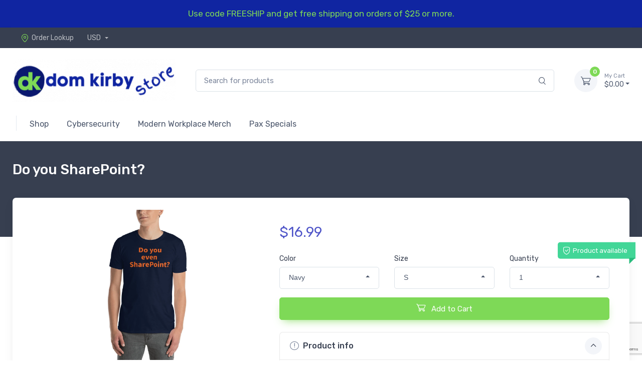

--- FILE ---
content_type: text/html; charset=UTF-8
request_url: https://store.domkirby.com/do-you-sharepoint/p/g1nooz
body_size: 159041
content:
<!DOCTYPE html>
<html lang="en">
<head>
    <meta charset="utf-8">
    <!-- Title and SEO Meta Tags-->
    <title>Do you SharePoint? - The Dom Kirby Store</title>
    <meta name="description" content="Do you even SharePoint? If you do, share it with the world! If you don&#039;t buy this shirt anyways, then start SharePointing!• 100% ring-spun cotton• Sport Grey is 90% ring-spun cotton, 10% polyester• Dark Heather is 65% polyester, 35% cotton• 4.5 oz/y² (153 g/m²)• Pre-shrunk• Shoulder-to-shoulder taping• Quarter-turned to avoid crease down the center">

    <meta property="og:site_name"
        content="The Dom Kirby Store" />

    <meta property="og:title" content="Do you SharePoint? - The Dom Kirby Store" />

    <meta property="og:type"
        content="product" />

    <meta property="og:description"
        content="Do you even SharePoint? If you do, share it with the world! If you don&#039;t buy this shirt anyways, then start SharePointing!• 100% ring-spun cotton• Sport Grey is 90% ring-spun cotton, 10% polyester• Dark Heather is 65% polyester, 35% cotton• 4.5 oz/y² (153 g/m²)• Pre-shrunk• Shoulder-to-shoulder taping• Quarter-turned to avoid crease down the center" />

    <meta property="og:image"
        content="https://cdn.launchcart.com/u300/300/1587911662-03df258c-2827-4271-ae1d-4334ca4ebb28-thumb.jpg" />

    <meta property="og:image:secure_url"
        content="https://cdn.launchcart.com/u300/300/1587911662-03df258c-2827-4271-ae1d-4334ca4ebb28-thumb.jpg" />

    <meta property="og:image:width"
        content="400" />

    <meta property="og:image:height"
        content="400" />

    <meta name="twitter:card" content="summary_large_image">
    <meta name="twitter:title" content="Do you SharePoint? - The Dom Kirby Store">
    <meta name="twitter:description" content="Do you even SharePoint? If you do, share it with the world! If you don&#039;t buy this shirt anyways, then start SharePointing!• 100% ring-spun cotton• Sport Grey is 90% ring-spun cotton, 10% polyester• Dark Heather is 65% polyester, 35% cotton• 4.5 oz/y² (153 g/m²)• Pre-shrunk• Shoulder-to-shoulder taping• Quarter-turned to avoid crease down the center">

    
    <!-- Viewport-->
    <meta name="viewport" content="width=device-width, initial-scale=1">
    <!-- Favicon-->
    <link rel="shortcut icon" href="">
    <!-- Vendor Styles including: Font Icons, Plugins, etc.-->
    <link rel="stylesheet" media="screen" href="https://store.domkirby.com/assets/frontend/theme_6/css/vendor.min.css">
    <!-- Main Theme Styles + Bootstrap-->
    <link rel="stylesheet" media="screen" id="main-styles" href="https://store.domkirby.com/assets/frontend/theme_6/css/theme.min.css">

    <!-- Font Awesome CDN -->
    <link rel="stylesheet" href="https://use.fontawesome.com/releases/v5.11.2/css/all.css"/>

    <meta name="csrf-token" content="u5ihhcoMjZVAeXcJWUPNoftrDmG3AhKddkLzNDhp">

    <!-- Global site tag (gtag.js) - Google Analytics -->
    <script async src="https://www.googletagmanager.com/gtag/js?id=UA-44353406-2"></script>
    <script>
        window.dataLayer = window.dataLayer || [];
        function gtag(){dataLayer.push(arguments);}
        gtag('js', new Date());

        gtag('config', 'UA-44353406-2');
            </script>
            <style>
        .sold-out-badge {
            border: 1px solid #dbe2e8;
            font-size: 16px;
            margin-left: 10px;
            padding: 5px;
            align-items: center;
            justify-content: center;
        }
        .add_cart_button--disabled {
            background-color: lightgrey;
            pointer-events: none;
            border: none;
            box-shadow: none !important;
        }
        .dropdown-menu {
            min-height: auto !important;
        }
        .dropdown-menu .inner {
            min-height: auto !important;
        }
    </style>
    <!-- Animate.css -->
    <link type="text/css" rel="stylesheet" href="https://store.domkirby.com/assets/backend/vendor/animate.css/animate.min.css">
    <!-- PNotify -->
    <link type="text/css" rel="stylesheet" href="https://store.domkirby.com/assets/backend/vendor/pnotify/pnotify.custom.min.css">
    <link rel="stylesheet" href="https://cdnjs.cloudflare.com/ajax/libs/bootstrap-select/1.13.8/css/bootstrap-select.min.css">
    <link href="https://vjs.zencdn.net/7.19.2/video-js.min.css" rel="stylesheet" />
<link rel="stylesheet" href="https://cdn.jsdelivr.net/npm/videojs-resolution-switcher-vjs7@1.0.0/videojs-resolution-switcher.min.css">
<link rel="stylesheet" href="https://unpkg.com/swiper@8/swiper-bundle.min.css" />

<style>
    .funnel-variants.hide {
        display: none !important;
    }

    .vjs-youtube .vjs-poster {
        background-size: contain !important;
    }

    .video-js .vjs-big-play-button {
        left: 50% !important;
        top: 50% !important;
        transform: translate(-50%, -50%);
    }

    .reviews__hide {
        opacity: 0;
    }

    #u_body {
        overflow-y: hidden;
    }

    .vjs-resolution-button ul.vjs-menu-content {
        width: 6em!important;
    }
</style>
    <link id="mainStyles" rel="stylesheet" media="screen" href="https://store.domkirby.com/assets/frontend/theme_6/css/custom.css?v2">
    <link id="mainStyles" rel="stylesheet" media="screen" href="https://store.domkirby.com/assets/frontend/css/globalCustom.css">
    <!-- Custom CSS from settings-->
    <style>
                    
        
        
        
        
        
        
        
    </style>

<style>
    /*Add custom CSS code*/
    
</style>

<style>
    .list-sold-out-badge {
        border: 1px solid #dbe2e8;
        font-size: 14px;
        margin-left: 5px;
        padding: 5px;
    }

    #popup-product-variants .js_attributes_container {
        align-items: center;
        justify-content: center;
        display: flex !important;
    }

    #popup-product-variants .js_attributes_container .form-group.dropdown {
        text-align: center;
    }

    #popup-product-variants .js_select {
        background-color: #ecf0f1;
    }


    #popup-product-form .ch-btn {
        position: relative;
        width: 100%;
        font-size: 24px;
        background-color: rgb(255, 159, 0);
        color: white;
        white-space: normal;
    }

    #popup-product-form .ch-btn.ch-loading:before,
    #popup-product-form .ch-btn:after {
        content: '';
        display: block;
        position: absolute;
        bottom: 0px;
        height: 3px;
    }

    #popup-product-form .ch-btn.ch-loading:before {
        width: 0%;
        background-color: green;
        right: 0%;
        -webkit-animation: myfirst1 4s infinite;
        animation: myfirst1 4s infinite;
    }

    #popup-product-form .form-input {
        width: 100%;
        border: 1px solid #ddd;
        padding: 10px;
        border-radius: 0;
        margin-bottom: 5px;
        background-color: white;
    }
    #popup-product-form .btn-block {
        display: block;
        width: 100%;
        margin-top: 12px;
        margin-right: 0 !important;
        margin-bottom: 12px;
        margin-left: 0 !important;
        padding-right: 15px !important;
        padding-left: 15px !important;
    }
</style>
    <!-- Custom CSS from settings-->
            <!-- Custom Color Theme-->
        <style>
    :root {
        --primary: #7ed957;
    }

    .btn-primary:hover {
        background-color: #7dd856;
        border-color: #7dd856;
    }
    .btn-primary:focus, .btn-primary.focus {
        background-color: #7dd856;
        border-color: #7dd856;
    }
    a:hover {
        color: #7dd856;
    }
    .btn-primary:not(:disabled):not(.disabled):active, .btn-primary:not(:disabled):not(.disabled).active,
    .show > .btn-primary.dropdown-toggle {
        background-color: #7dd856;
        border-color: #7dd856;
    }
    .btn-link:hover {
        color: #7dd856;
    }
    a.badge-primary:hover, a.badge-primary:focus {
        background-color: #7dd856;
    }
    a.bg-primary:hover, a.bg-primary:focus,
    button.bg-primary:hover,
    button.bg-primary:focus {
        background-color: #7dd856 !important;
    }
    
    
    a {
        color: #7ed957;
    }
    .btn-primary {
        background-color: #7ed957;
        border-color: #7ed957;
    }
    .btn-primary.disabled, .btn-primary:disabled {
        background-color: #7ed957;
        border-color: #7ed957;
    }
    .btn-outline-primary {
        color: #7ed957;
        border-color: #7ed957;
    }
    .btn-outline-primary:hover {
        background-color: #7ed957;
        border-color: #7ed957;
    }
    .btn-outline-primary.disabled, .btn-outline-primary:disabled {
        color: #7ed957;
    }
    .btn-outline-primary:not(:disabled):not(.disabled):active, .btn-outline-primary:not(:disabled):not(.disabled).active,
    .show > .btn-outline-primary.dropdown-toggle {
        background-color: #7ed957;
        border-color: #7ed957;
    }
    .btn-link {
        color: #7ed957;
    }
    .dropdown-item:hover, .dropdown-item:focus {
        color: #7ed957;
    }

    .dropdown-item.active, .dropdown-item:active {
        color: #7ed957;
    }
    .custom-control-input:checked ~ .custom-control-label::before {
        border-color: #7ed957;
        background-color: #7ed957;
    }
    .custom-checkbox .custom-control-input:indeterminate ~ .custom-control-label::before {
        border-color: #7ed957;
        background-color: #7ed957;
    }
    .custom-range::-webkit-slider-thumb {
        background-color: #7ed957;
    }
    .custom-range::-moz-range-thumb {
        background-color: #7ed957;
    }
    .custom-range::-ms-thumb {
        background-color: #7ed957;
    }
    .nav-tabs .nav-link.active,
    .nav-tabs .nav-item.show .nav-link {
        color: #7ed957;
        border-color: #7ed957;
    }
    .nav-pills .nav-link.active,
    .nav-pills .show > .nav-link {
        background-color: #7ed957;
    }
    .navbar-light .navbar-brand {
        color: #7ed957;
    }
    .navbar-light .navbar-brand:hover, .navbar-light .navbar-brand:focus {
        color: #7ed957;
    }
    .navbar-light .navbar-nav .nav-link:hover, .navbar-light .navbar-nav .nav-link:focus {
        color: #7ed957;
    }
    .navbar-light .navbar-nav .show > .nav-link,
    .navbar-light .navbar-nav .active > .nav-link,
    .navbar-light .navbar-nav .nav-link.show,
    .navbar-light .navbar-nav .nav-link.active {
        color: #7ed957;
    }
    .navbar-light .navbar-text a {
        color: #7ed957;
    }
    .navbar-light .navbar-text a:hover, .navbar-light .navbar-text a:focus {
        color: #7ed957;
    }
    .page-item.active .page-link {
        background-color: #7ed957;
    }
    .badge-primary {
        background-color: #7ed957;
    }
    .progress-bar {
        background-color: #7ed957;
    }
    .list-group-item.active {
        background-color: #7ed957;
        border-color: #7ed957;
    }
    .bg-primary {
        background-color: #7ed957 !important;
    }
    .border-primary {
        border-color: #7ed957 !important;
    }
    .text-primary {
        color: #7ed957 !important;
    }
    .display-404 {
        color: #fff;
        font-size: 10rem;
        text-shadow: -0.0625rem 0 #7ed957, 0 0.0625rem #7ed957, 0.0625rem 0 #7ed957, 0 -0.0625rem #7ed957;
    }
    div.code-toolbar > .toolbar button {
        color: #7ed957 !important;
    }
    div.code-toolbar > .toolbar button:hover {
        background-color: #7ed957;
    }
    .password-toggle-btn .custom-control-input:checked ~ .password-toggle-indicator {
        color: #7ed957;
    }
    .custom-switch .custom-control-input:checked ~ .custom-control-label::before {
        box-shadow: 0 0.375rem 0.875rem -0.3rem #7ed957;
    }
    .was-validated .custom-control-input:valid:checked ~ .custom-control-label::before, .was-validated .custom-control-input.is-valid:checked ~ .custom-control-label::before {
        border-color: #7ed957 !important;
        background-color: #7ed957;
    }
    .custom-control-input:checked ~ .custom-option-label {
        border-color: #7ed957;
        color: #7ed957;
    }
    .dropdown-menu li:hover > .dropdown-item {
        color: #7ed957;
    }
    .dropdown-menu .active > .dropdown-item {
        color: #7ed957;
    }
    .nav-tabs .nav-link:hover {
        color: #7ed957;
    }
    .nav-tabs .nav-link.active::before {
        background-color: #7ed957;
    }
    a.nav-link:hover .media-tab-media {
        border-color: rgba(126, 217, 87, 0.35);
        color: #7ed957;
    }
    .nav-link.active .media-tab-media,
    .nav-link.active:hover .media-tab-media {
        border-color: #7ed957;
        background-color: #7ed957;
        box-shadow: 0 0.5rem 1.125rem -0.5rem rgba(126, 217, 87, 0.9);
    }
    .nav-link.active .media-tab-title,
    .nav-link.active:hover .media-tab-title {
        color: #7ed957 !important;
    }
    .sidenav-body .active > .widget-list-link {
        border-left-color: #7ed957;
    }
    .nav-link-style:hover {
        color: #7ed957;
    }
    .active > .nav-link-style,
    .nav-link-style.active {
        color: #7ed957;
    }
    .navbar-tool .navbar-tool-label {
        background-color: #7ed957;
    }
    .navbar-light .nav-item:hover .nav-link:not(.disabled),
    .navbar-light .nav-item:hover .nav-link:not(.disabled) > i {
        color: #7ed957;
    }
    .navbar-light .nav-item.active .nav-link:not(.disabled) > i,
    .navbar-light .nav-item.show .nav-link:not(.disabled) > i,
    .navbar-light .nav-item.dropdown .nav-link:focus:not(.disabled) > i {
        color: #7ed957;
    }
    .topbar-light .topbar-text > i,
    .topbar-light .topbar-link > i {
        color: #7ed957;
    }
    .topbar-dark .topbar-text > i,
    .topbar-dark .topbar-link > i {
        color: #7ed957;
    }
    .breadcrumb-item > a:hover {
        color: #7ed957;
    }
    .entry-navigation-link:hover {
         color: #7ed957;
     }
    .cz-carousel [data-nav].tns-nav-active {
        background-color: #7ed957;
    }
    .steps-dark .step-item.active .step-count,
    .steps-dark .step-item.active .step-progress {
        background-color: #7ed957;
    }
    .steps-light .step-item.active .step-count,
    .steps-light .step-item.active .step-progress {
        background-color: #7ed957;
    }
    .cz-testimonial .cz-testimonial-mark {
        background-color: #7ed957;
    }
    .video-popup-btn:not(.video-cover):hover {
        background-color: #7ed957;
        box-shadow: 0 0.5rem 1.125rem -0.5rem rgba(126, 217, 87, 0.9);
    }
    .widget-categories .accordion-heading > a {
        color: #7ed957;
    }
    .widget-categories .accordion-heading > a:hover {
        color: #7ed957;
    }
    .widget-categories .accordion-heading > a:hover .accordion-indicator {
        background-color: rgba(126, 217, 87, 0.1);
        color: #7ed957;
    }
    .widget-list-link:hover {
        color: #7ed957;
    }
    .active > .widget-list-link {
        color: #7ed957;
    }
    .widget-product-title:hover > a {
        color: #7ed957;
    }
    .btn-tag.active {
        border-color: #7ed957;
        background-color: #7ed957;
        box-shadow: 0 0.5rem 1.125rem -0.5rem rgba(126, 217, 87, 0.9);
    }
    .cz-range-slider-ui .noUi-connect {
        background-color: #7ed957;
    }
    .product-title > a:hover {
        color: #7ed957;
    }
    .btn-wishlist:hover {
        color: #7ed957;
    }
    .cz-thumblist-item.active {
        border-color: #7ed957;
    }
    .blog-entry-title > a:hover {
        color: #7ed957;
    }
    .cz-sidebar-toggler {
        border-right: 0.25rem solid #7ed957;
    }
    .cz-sidebar-toggler:hover {
        background-color: #7ed957;
    }
    .form-control:focus {
        border-color: rgba(126, 217, 87, 0.3);
        box-shadow: 0 0 0 0 transparent, 0 0.375rem 0.625rem -0.3125rem rgba(126, 217, 87, 0.15);
    }
    .btn-outline-primary:focus, .btn-outline-primary.focus {
        box-shadow: 0 0 0 0 rgba(126, 217, 87, 0.5);
    }
    .btn-outline-primary:not(:disabled):not(.disabled):active:focus, .btn-outline-primary:not(:disabled):not(.disabled).active:focus,
    .show > .btn-outline-primary.dropdown-toggle:focus {
        box-shadow: 0 0 0 0 rgba(126, 217, 87, 0.5);
    }
    .custom-control-input:focus ~ .custom-control-label::before {
        box-shadow: 0 0 0 0 transparent, 0 0.375rem 0.625rem -0.3125rem rgba(126, 217, 87, 0.15);
    }
    .custom-checkbox .custom-control-input:disabled:checked ~ .custom-control-label::before {
        background-color: rgba(126, 217, 87, 0.5);
    }
    .custom-checkbox .custom-control-input:disabled:indeterminate ~ .custom-control-label::before {
        background-color: rgba(126, 217, 87, 0.5);
    }
    .custom-radio .custom-control-input:disabled:checked ~ .custom-control-label::before {
        background-color: rgba(126, 217, 87, 0.5);
    }
    .custom-switch .custom-control-input:disabled:checked ~ .custom-control-label::before {
        background-color: rgba(126, 217, 87, 0.5);
    }
    .custom-select:focus {
        border-color: rgba(126, 217, 87, 0.35);
        box-shadow: 0 0 0 0 transparent, 0 0.375rem 0.625rem -0.3125rem rgba(126, 217, 87, 0.15);
    }
    .custom-file-input:focus ~ .custom-file-label {
        border-color: rgba(126, 217, 87, 0.3);
        box-shadow: 0 0.375rem 0.625rem -0.3125rem rgba(126, 217, 87, 0.15);
    }
    .custom-range:focus::-webkit-slider-thumb {
        box-shadow: 0 0 0 1px #fff, 0 0.375rem 0.625rem -0.3125rem rgba(126, 217, 87, 0.15);
    }
    .custom-range:focus::-moz-range-thumb {
        box-shadow: 0 0 0 1px #fff, 0 0.375rem 0.625rem -0.3125rem rgba(126, 217, 87, 0.15);
    }
    .custom-range:focus::-ms-thumb {
        box-shadow: 0 0 0 1px #fff, 0 0.375rem 0.625rem -0.3125rem rgba(126, 217, 87, 0.15);
    }
    .page-link:focus {
        box-shadow: 0 0 0 0 rgba(126, 217, 87, 0.25);
    }
    a.badge-primary:focus, a.badge-primary.focus {
        box-shadow: 0 0 0 0 rgba(126, 217, 87, 0.5);
    }
    div.code-toolbar > .toolbar button {
        border: 1px solid rgba(126, 217, 87, 0.3);
    }
    .btn-outline-primary {
        border-color: rgba(126, 217, 87, 0.35);
    }
    .btn-primary.btn-shadow {
        box-shadow: 0 0.5rem 1.125rem -0.5rem rgba(126, 217, 87, 0.9);
    }
    .nav-link.active .media-tab-subtitle,
    .nav-link.active:hover .media-tab-subtitle {
        color: rgba(126, 217, 87, 0.65) !important;
    }
    .nav-pills .nav-link.active {
        box-shadow: 0 0.5rem 1.125rem -0.5rem rgba(126, 217, 87, 0.9);
    }
    .card.border-primary,
    .card .card-header.border-primary {
        border-color: rgba(126, 217, 87, 0.35) !important;
    }
    .page-item.active > .page-link {
        box-shadow: 0 0.5rem 1.125rem -0.425rem rgba(126, 217, 87, 0.9);
    }
    .badge-primary.badge-shadow {
        box-shadow: 0 0.5rem 1.125rem -0.275rem rgba(126, 217, 87, 0.9);
    }
    .list-group-item.active {
        box-shadow: 0 0.5rem 1.125rem -0.5rem rgba(126, 217, 87, 0.9);
    }
    .cz-testimonial .cz-testimonial-mark {
        box-shadow: 0 0.5rem 0.575rem -0.25rem rgba(126, 217, 87, 0.75);
    }
    .widget-categories .accordion-heading > a .accordion-indicator {
        background-color: rgba(126, 217, 87, 0.1);
    }
    .bg-faded-primary {
        background-color: rgba(126, 217, 87, 0.1) !important;
    }


</style>        <link id="ratingStyles" rel="stylesheet" media="screen" href="https://store.domkirby.com/assets/frontend/theme_6/css/ratings.css">


    <link rel="stylesheet" href="https://cdn.jsdelivr.net/npm/glightbox/dist/css/glightbox.min.css" />
    <script src="https://cdn.jsdelivr.net/gh/mcstudios/glightbox/dist/js/glightbox.min.js"></script>
    <!--custom code-->
<!-- Global site tag (gtag.js) - Google Analytics -->
<script async src="https://www.googletagmanager.com/gtag/js?id=G-E060BRXCEH"></script>
<script>
  window.dataLayer = window.dataLayer || [];
  function gtag(){dataLayer.push(arguments);}
  gtag('js', new Date());

  gtag('config', 'G-E060BRXCEH');
</script>
    <style>
    
</style>



<!--custom code-->

</head>
<!-- Body-->
<body>
<div id="liveproducts">
    <live-products :is-show="''"></live-products>
</div>

<script>
    var themeId = 6;

    const currentUrl = window.location;

    const currentUrlParams = new URLSearchParams(currentUrl.search.slice(1));
    currentUrlParams.delete('isMeetn');

    const currentUrlParamsSize = [...currentUrlParams]?.length;

    const newUrlParams = currentUrlParamsSize > 0
        ?`?${currentUrlParams.toString()}`
        : '';

    const newUrl = `${window.location.pathname}${newUrlParams}`;
    history.pushState(null, '', newUrl);
</script>
<style>
    .promotionalBar-852    {
        width: 100%;
        text-align: center;
        justify-content: center;
        align-items: center;
        display: flex;
        background-color: #1025A1;
        color: #7ED957;
        height: 55px;
        font-size: 17px;
    }

    .promotionalBar-852 a {
        text-decoration: none;
        border-radius: 8px;
        padding: 5px 8px;
        margin-left: 10px;
        background-color: #fff;
        color: #000;
    }

    @media (max-width: 600px) {
        .promotionalBar-852 {
            font-size: 13px;
            height: auto;
            padding-top: 10px;
            padding-bottom: 10px;
        }
    }
</style>
<div class="promotionalBar-852">
    <span>Use code FREESHIP and get free shipping on orders of $25 or more.</span>
    </div>

    
<!-- Navbar 3 Level (Light)-->
    <header class="box-shadow-sm">
    <!-- Topbar-->
    <div class="topbar topbar-dark bg-dark">
        <div class="container">
            <div class="topbar-text dropdown d-md-none">
                <a class="topbar-link dropdown-toggle" href="#" data-toggle="dropdown">Useful links</a>
                <ul class="dropdown-menu">
                                        <li>
                        <a class="dropdown-item" href="https://store.domkirby.com/page/order-lookup">
                            <i class="czi-location text-muted mr-2"></i>Order Lookup
                        </a>
                    </li>
                </ul>
            </div>

            
            

                        <div class="ml-3 text-nowrap">
                <a class="topbar-link mr-4 d-none d-md-inline-block"
                   href="https://store.domkirby.com/page/order-lookup">
                    <i class="czi-location"></i>Order Lookup
                </a>

                                    <div class="topbar-text dropdown disable-autohide">
                        <a class="topbar-link dropdown-toggle" href="#" data-toggle="dropdown">
                            USD
                        </a>
                        <ul class="dropdown-menu dropdown-menu-right">
                            <li class="dropdown-item" style="min-width: 250px">
                                <form action="https://store.domkirby.com/changeCurrency" method="POST">
                                    <input type="hidden" name="_token" value="u5ihhcoMjZVAeXcJWUPNoftrDmG3AhKddkLzNDhp" autocomplete="off">                                    <select class="custom-select custom-select-sm" name="code"
                                            onchange="this.form.submit()">
                                                                                    <option
                                                selected value="USD">US Dollar
                                                (USD)
                                            </option>
                                                                                    <option
                                                 value="GBP">Pound Sterling
                                                (GBP)
                                            </option>
                                                                            </select>
                                </form>

                            </li>
                        </ul>
                    </div>
                            </div>
        </div>
    </div>
    <!-- Remove "navbar-sticky" class to make navigation bar scrollable with the page.-->
    <div class="navbar-sticky bg-light">
        <form class="site-search" action="https://store.domkirby.com/shop" method="get">
            <div class="navbar navbar-expand-lg navbar-light">
                <div class="container">
                    <a class="navbar-brand d-sm-block mr-3 flex-shrink-0" href="https://store.domkirby.com"
                       style="min-width: 7rem;">
                                                    <img src="https://cdn.launchcart.com/u300/300/1650307840-05fa5ef1-24b2-466b-a0f8-9646090c10c6.png"
                                 alt="The Dom Kirby Store"/>
                                            </a>
                    <div class="input-group-overlay d-none d-lg-flex mx-4">
                        <input name="site_search" class="form-control appended-form-control" type="text"
                               placeholder="Search for products">
                        <div class="input-group-append-overlay"><span class="input-group-text"><i
                                    class="czi-search"></i></span></div>
                    </div>
                    <div class="navbar-toolbar d-flex flex-shrink-0 align-items-center">
                        <button class="navbar-toggler" type="button" data-toggle="collapse"
                                data-target="#navbarCollapse3">
                            <span class="navbar-toggler-icon"></span></button>
                        <a class="navbar-tool navbar-stuck-toggler ml-1 mr-2" href="#">
                            <div class="navbar-tool-icon-box"><i class="navbar-tool-icon czi-menu"></i></div>
                            <div class="navbar-tool-text ml-n3">Menu</div>
                        </a>

                        <div class="navbar-tool dropdown ml-3 cart">
                            <a class="navbar-tool-icon-box bg-secondary" href="https://store.domkirby.com/cart">
                                <span class="navbar-tool-label">0</span><i
                                    class="navbar-tool-icon czi-cart"></i>
                            </a>
                            <a class="navbar-tool-text" href="https://store.domkirby.com/cart"><small>My
                                    Cart</small>$0.00</a>
                        </div>
                    </div>
                </div>
            </div>
        </form>
        <div class="navbar navbar-expand-lg navbar-light navbar-stuck-menu mt-n2 pt-0 pb-2">
            <div class="container">
                <div class="collapse navbar-collapse" id="navbarCollapse3">
                    <!-- Search-->
                    <div class="input-group-overlay d-lg-none my-3">
                        <form class="site-search" action="https://store.domkirby.com/shop" method="get">
                            <div class="input-group-prepend-overlay"><span class="input-group-text"><i
                                        class="czi-search"></i></span></div>
                            <input name="site_search" class="form-control prepended-form-control" type="text"
                                   placeholder="Search for products">
                        </form>
                    </div>
                    <!-- Departments menu-->
                    <ul class="navbar-nav mega-nav pr-lg-2 mr-lg-2">
                    </ul>
                    <!-- Primary menu-->
                    <ul class="navbar-nav">
                                                                                    <li class="nav-item dropdown ">
                                    <a href="https://store.domkirby.com/shop" class="nav-link" target="_self"><span>Shop</span></a>
                                </li>
                                                            <li class="nav-item dropdown ">
                                    <a href="https://store.domkirby.com/shop/cybersecurity-merch" class="nav-link" target="_self"><span>Cybersecurity</span></a>
                                </li>
                                                            <li class="nav-item dropdown ">
                                    <a href="https://store.domkirby.com/shop/modern-workplace" class="nav-link" target="_self"><span>Modern Workplace Merch</span></a>
                                </li>
                                                            <li class="nav-item dropdown ">
                                    <a href="https://store.domkirby.com/shop/pax-specials" class="nav-link" target="_self"><span>Pax Specials</span></a>
                                </li>
                                                                        </ul>
                </div>
            </div>
        </div>
    </div>
</header>

<div id="app">
    
    <div class="page-title-overlap bg-dark pt-4">
        <div class="container d-lg-flex justify-content-between py-2 py-lg-3">
            <div class="order-lg-2 mb-3 mb-lg-0 pt-lg-2">
            </div>
            <div class="order-lg-1 pr-lg-4 text-center text-lg-left">
                <h1 class="h3 text-light mb-0 custom-product_titles">Do you SharePoint?</h1>
            </div>
        </div>
    </div>

    <div class="container  product-page">
        <!-- Gallery + details-->
        <div class="bg-light box-shadow-lg rounded-lg px-sm-4 py-3 mb-5">
            <div class="px-lg-3">
                <div class="row">
                                        <div class="col-lg-5 pt-4 pt-lg-0">
                        <!-- Product gallery-->
                        <div id="media" style="width: 100%;">
                            <media :medias="[{&quot;id&quot;:718376,&quot;name&quot;:&quot;Printfull image&quot;,&quot;file_name&quot;:&quot;converted_auto_generated_762678.jpg&quot;,&quot;thumb_url&quot;:&quot;https:\/\/launchcart-live.s3-accelerate.amazonaws.com\/u300\/300\/1587911662-03df258c-2827-4271-ae1d-4334ca4ebb28_100_100_f_2.webp&quot;,&quot;target_url&quot;:&quot;https:\/\/launchcart-live.s3-accelerate.amazonaws.com\/u300\/300\/1587911662-03df258c-2827-4271-ae1d-4334ca4ebb28_original.webp&quot;,&quot;embedded_url&quot;:null,&quot;order&quot;:1142607,&quot;store_id&quot;:300,&quot;status&quot;:&quot;printful_product_image&quot;,&quot;fingerprint&quot;:&quot;[base64]&quot;,&quot;deleted_at&quot;:null,&quot;created_at&quot;:&quot;2021-07-30T22:08:28.000000Z&quot;,&quot;updated_at&quot;:&quot;2021-07-30T22:08:28.000000Z&quot;,&quot;is_displayed&quot;:1,&quot;icon&quot;:&quot;image&quot;,&quot;product_id&quot;:1068058,&quot;product_parent_id&quot;:0,&quot;original_url&quot;:null,&quot;pivot&quot;:{&quot;product_id&quot;:1068058,&quot;product_media_id&quot;:718376,&quot;product_parent_id&quot;:0}},{&quot;id&quot;:718368,&quot;name&quot;:&quot;Printfull image&quot;,&quot;file_name&quot;:&quot;converted_auto_generated_227318.jpg&quot;,&quot;thumb_url&quot;:&quot;https:\/\/launchcart-live.s3-accelerate.amazonaws.com\/u300\/300\/1587911661-da23f460-6124-4abb-a97e-185cb12da65d_100_100_f_2.webp&quot;,&quot;target_url&quot;:&quot;https:\/\/launchcart-live.s3-accelerate.amazonaws.com\/u300\/300\/1587911661-da23f460-6124-4abb-a97e-185cb12da65d_original.webp&quot;,&quot;embedded_url&quot;:null,&quot;order&quot;:1142599,&quot;store_id&quot;:300,&quot;status&quot;:&quot;printful_product_image&quot;,&quot;fingerprint&quot;:&quot;[base64]&quot;,&quot;deleted_at&quot;:null,&quot;created_at&quot;:&quot;2021-07-30T22:08:28.000000Z&quot;,&quot;updated_at&quot;:&quot;2021-07-30T22:08:28.000000Z&quot;,&quot;is_displayed&quot;:1,&quot;icon&quot;:&quot;image&quot;,&quot;product_id&quot;:1068058,&quot;product_parent_id&quot;:0,&quot;original_url&quot;:null,&quot;pivot&quot;:{&quot;product_id&quot;:1068058,&quot;product_media_id&quot;:718368,&quot;product_parent_id&quot;:0}}]" :defaultmediaid="718376"></media>
                        </div>
                    </div>
                                        <!-- Product details-->
                    <div class="col-lg-7 pt-4 pt-lg-0">
                        <div class="product-details ml-auto pb-3" style="max-width: 100%;">
                            <div class="mb-3">
                                <div class="pt-lg-2 mt-lg-4">
                                                                    </div>
                                <span class="h3 font-weight-normal text-accent mr-1 custom-price" style="display: flex;">
                                    <del class="text-muted text-normal js_retail_price"></del>
    <span class="js_price">$24.00</span>
                                    <span class="sold-out-badge js_sold_out"  style="display: none;" >Sold out</span>
                                </span>
                                                            </div>
                            <div class="font-size-sm mb-4">
                            </div>
                            <div class="position-relative mr-sm-n4 mb-3">
                                <div  class="product-badge product-available mt-n1"><i class="czi-security-check"></i>Product
                                    available
                                </div>
                            </div>

                            <div style="position: relative;">
                                <div class="preloader">
                                    <img src="https://store.domkirby.com/assets/frontend/theme_6/img/preloader.gif">
                                </div>

                                <div class="row margin-top-1x js_attributes_container">
                    <div class="js_attribute_container  col-12 col-sm-4">
            <div class="form-group dropdown">
                <label for="Color">Color</label>
                <select class="form-control js_attribute_selector js_select bs-select  first_attribute "
                    data-attribute-id="25882"
                    for="Color">
                    <option value="" selected disabled>Choose Color</option>

                                                                        <option value="160614" selected>Navy</option>
                                                                                                <option value="386894" >Dark Heather</option>
                                                            </select>
            </div>
        </div>
                <div class="js_attribute_container  col-12 col-sm-4">
            <div class="form-group dropdown">
                <label for="Size">Size</label>
                <select class="form-control js_attribute_selector js_select bs-select "
                    data-attribute-id="25883"
                    for="Size">
                    <option value="" selected disabled>Choose Size</option>

                                                                        <option value="160616" selected>S</option>
                                                                                                <option value="160617" >M</option>
                                                                                                <option value="160618" >L</option>
                                                                                                <option value="160619" >XL</option>
                                                                                                <option value="160620" >2XL</option>
                                                                                                <option value="223839" >3XL</option>
                                                            </select>
            </div>
        </div>
                
    <div class="col-12 col-sm-4">
        <div class="form-group dropdown">
            <label for="qty_selector">Quantity</label>
            <select class="form-control js_quantity_select js_select"
                    for="qty_selector">
                                <option value="1">1</option>
                                    <option value="2">2</option>
                                    <option value="3">3</option>
                                    <option value="4">4</option>
                                    <option value="5">5</option>
                                    <option value="6">6</option>
                                    <option value="7">7</option>
                                    <option value="8">8</option>
                                    <option value="9">9</option>
                                    <option value="10">10</option>
                                    <option value="11">11</option>
                                    <option value="12">12</option>
                                    <option value="13">13</option>
                                    <option value="14">14</option>
                                    <option value="15">15</option>
                                    <option value="16">16</option>
                                    <option value="17">17</option>
                                    <option value="18">18</option>
                                    <option value="19">19</option>
                                    <option value="20">20</option>
                                    <option value="21">21</option>
                                    <option value="22">22</option>
                                    <option value="23">23</option>
                                    <option value="24">24</option>
                                    <option value="25">25</option>
                                    <option value="26">26</option>
                                    <option value="27">27</option>
                                    <option value="28">28</option>
                                    <option value="29">29</option>
                                    <option value="30">30</option>
                                    <option value="31">31</option>
                                    <option value="32">32</option>
                                    <option value="33">33</option>
                                    <option value="34">34</option>
                                    <option value="35">35</option>
                                    <option value="36">36</option>
                                    <option value="37">37</option>
                                    <option value="38">38</option>
                                    <option value="39">39</option>
                                    <option value="40">40</option>
                                    <option value="41">41</option>
                                    <option value="42">42</option>
                                    <option value="43">43</option>
                                    <option value="44">44</option>
                                    <option value="45">45</option>
                                    <option value="46">46</option>
                                    <option value="47">47</option>
                                    <option value="48">48</option>
                                    <option value="49">49</option>
                                    <option value="50">50</option>
                                <option class="js_sold_out_option" value="0" style="display: none;">Sold out</option>

            </select>
        </div>
    </div>
</div>
                                                                    <div class="row margin-top-1x js_product_attributes_container">
    <div class="col-lg-12">
            </div>
</div>


                                                                                                    <a href="#" class="btn btn-primary js_out_of_stock" style="width: 100%; text-align: center;  display:none;  ">
    Send me a notification when back in stock
</a>


                                    <a
                                                                                class="btn btn-primary btn-shadow btn-block js_add_to_cart custom-buttons custom-add_cart_button ">
                                        <div class="loading" style="display:none;">
                                            <img src="https://store.domkirby.com/assets/frontend/theme_6/img/preloader.gif">
                                            Adding to Cart
                                        </div>

                                        <div class="default">
                                            <i class="czi-cart font-size-lg mr-2"></i> <span class="js_add_cart_text"> Add to Cart </span>
                                        </div>
                                    </a>
                                                                <div style="margin-bottom: 10px; margin-top: 10px;">
                                    <div class="validation-errors" style="display: none; align-items: center;">
    <svg style="width: 16px; height: 16px; color: red;" xmlns="http://www.w3.org/2000/svg" aria-hidden="true" focusable="false" data-prefix="fas" data-icon="exclamation-circle" class="svg-inline--fa fa-exclamation-circle fa-w-16" role="img" viewBox="0 0 512 512"><path fill="currentColor" d="M504 256c0 136.997-111.043 248-248 248S8 392.997 8 256C8 119.083 119.043 8 256 8s248 111.083 248 248zm-248 50c-25.405 0-46 20.595-46 46s20.595 46 46 46 46-20.595 46-46-20.595-46-46-46zm-43.673-165.346l7.418 136c.347 6.364 5.609 11.346 11.982 11.346h48.546c6.373 0 11.635-4.982 11.982-11.346l7.418-136c.375-6.874-5.098-12.654-11.982-12.654h-63.383c-6.884 0-12.356 5.78-11.981 12.654z"/></svg>
    <span style="color: red; margin-left: 10px;" class="validation-error-text"></span>
</div>                                </div>
                            </div>

                            <!-- Product panels-->
                            <div class="accordion mb-4 mt-4" id="productPanels">
                                <div class="card">
                                    <div class="card-header">
                                        <h3 class="accordion-heading"><a href="#productInfo" role="button" data-toggle="collapse" aria-expanded="true" aria-controls="productInfo"><i class="czi-announcement text-muted font-size-lg align-middle mt-n1 mr-2"></i>Product info<span class="accordion-indicator"><i data-feather="chevron-up"></i></span></a></h3>
                                    </div>
                                    <div class="collapse show" id="productInfo" data-parent="#productPanels">
                                        <div class="card-body custom-text">
                                            <p>Do you even SharePoint? If you do, share it with the world! If you don't buy this shirt anyways, then start SharePointing!</p><p><br>• 100% ring-spun cotton<br>• Sport Grey is 90% ring-spun cotton, 10% polyester<br>• Dark Heather is 65% polyester, 35% cotton<br>• 4.5 oz/y² (153 g/m²)<br>• Pre-shrunk<br>• Shoulder-to-shoulder taping<br>• Quarter-turned to avoid crease down the center</p>
                                        </div>
                                    </div>
                                </div>
                            </div>
                        </div>
                    </div>
                </div>
                <div class="row mt-3 no-gutters widget" id="widget">
            <div class="col-12 mb-4 clearfix ">
                <h4 id="customerReview" class="font-dark">CUSTOMER REVIEWS</h4>
                                <div class=" float-right  review-actions">
                    <button class="btn btn-outline-secondary btn--square font-dark border-dark btn--small-pd fs-095 m-0"
                            id="createReviewBtn"
                            onclick="handleWriteReviewOnClick()">
                            Write a review
                    </button>
                    <button class="btn btn-outline-secondary btn--square font-dark border-dark btn--small-pd fs-095 m-0 hidden"
                            id="cancelCreateReviewBtn"
                            onclick="hiddenCreationReviewForm()">
                        Cancel review
                    </button>
                </div>
                                            </div>
            <form class="col-12" id="createReviewForm" style="display: none" method="POST" enctype="multipart/form-data"
                    action="https://store.domkirby.com/create-review-as-a-guest/g1nooz">
                    <input type="hidden" name="_token" value="u5ihhcoMjZVAeXcJWUPNoftrDmG3AhKddkLzNDhp" autocomplete="off">                    <div class="widget-form row mb-3 mb-md-0 pl-sm-2 pr-sm-2 p-md-4">
                        <div class="col-12 col-md-6">
                            <input class="form-input" type="text" name="name" placeholder="Enter your name"
                                value=""
                            ></input>
                                                    </div>
                        <div class="col-12 col-md-6">
                            <input class="form-input" type="email" name="email" placeholder="Enter your email"
                                value=""
                            ></input>
                                                    </div>
                        <div class="col-12 stars rate">
                            <p class="rating-stars rating-stars-small stars rate mb-2" id="newRatingForm">
                                                                    <input name="star_rate" type="radio" value="1" style="display: none"
                                        id="starRate1"/>
                                    <span class="notSelected notSelected-1" onclick="selectElement(1)">★</span>
                                                                    <input name="star_rate" type="radio" value="2" style="display: none"
                                        id="starRate2"/>
                                    <span class="notSelected notSelected-2" onclick="selectElement(2)">★</span>
                                                                    <input name="star_rate" type="radio" value="3" style="display: none"
                                        id="starRate3"/>
                                    <span class="notSelected notSelected-3" onclick="selectElement(3)">★</span>
                                                                    <input name="star_rate" type="radio" value="4" style="display: none"
                                        id="starRate4"/>
                                    <span class="notSelected notSelected-4" onclick="selectElement(4)">★</span>
                                                                    <input name="star_rate" type="radio" value="5" style="display: none"
                                        id="starRate5"/>
                                    <span class="notSelected notSelected-5" onclick="selectElement(5)">★</span>
                                                            </p>
                                                    </div>
                        <div class="col-12">
                            <div class="relative">
                                <input class="form-input" type="text" name="title" placeholder="Give a review title"
                                    maxlength="90"
                                    value=""
                                    id="review-title-input"
                                ></input>
                                <span id="title-length-counter" class="word-counter">0/90</span>
                            </div>
                                                        <div class="relative">
                                <textarea
                                    id="review-text-input"
                                    class="form-input"
                                    placeholder="Write your review here"
                                    maxlength='2000'
                                    name="text"></textarea>
                                <span id="review-length-counter" class="word-counter">0/2000</span>
                            </div>
                                                                                        <div class="mb-2">
                                    <label for="uploadImage">Upload image</label>
                                    <input type="file" id="uploadImage" multiple="multiple" accept="image/*"
                                        name="files[]"></input>
                                    <span class="widget-form__message" style="font-size: 12px;">You can upload maximum 5 images.</span>
                                    <p id="upload-img-error" style="color: darkred;font-size: 1rem;text-align: center;margin-bottom: 2rem; display: none;"></p>
                                </div>
                                                                                        <div class="mb-2">
                                    <label for="uploadVideo">Upload video</label>
                                    <input type="file" id="uploadVideo" accept="video/mp4,video/x-m4v,video/*" name="files[]"></input>
                                        <span class="widget-form__message" style="font-size: 12px;">You can upload maximum 1 video.</span>
                                        <p id="upload-vid-error" style="color: darkred;font-size: 1rem;text-align: center;margin-bottom: 2rem; display: none;"></p>
                                </div>
                                                        <p id="upload-error" style="color: darkred;font-size: 1rem;text-align: center;margin-bottom: 2rem; display: none;"></p>
                        </div>
                        <div class="col-12">
                            <div class="g-recaptcha" data-sitekey="6LeUY8EUAAAAAH_5VqktxwATDu1D6skGOEbug7tS"></div>
                                                    </div>
                        <div class="mx-auto mt-2">
                            <button id="submit-btn" class="btn btn-dark btn--square btn--small-pd fs-095 m-0">SUBMIT REVIEW</button>
                        </div>
                    </div>
            </form>

                        <div id="review-spinner-container" class="col-12" style="display: none;">
                <div class="review-spinner">
                    <div class="bounce1"></div>
                    <div class="bounce2"></div>
                    <div class="bounce3"></div>
                </div>
            </div>
            <div class="col-12" id="widgetLoop">
                <script src="https://www.google.com/recaptcha/api.js?render=6LdwurMaAAAAAN9tIMwZVUI2pEcv4ruqxuyZrxb2"></script>
<script>
    function vote(reviewId,type) {
        grecaptcha.ready(function () {
            grecaptcha.execute('6LdwurMaAAAAAN9tIMwZVUI2pEcv4ruqxuyZrxb2', {action: 'voteUp'}).then(function (token) {
                postAction =  $.post(
                        'https://store.domkirby.com/vote-review',
                    {
                        _token: 'u5ihhcoMjZVAeXcJWUPNoftrDmG3AhKddkLzNDhp',
                        review: reviewId,
                        type:    type,
                        recaptcha_token:token,
                        user_token: visitorId
                    }
                );
                postAction.done(function( data ) {

                    votes = JSON.parse(data)
                    if (votes.status == 'success'){
                        $('#up'+reviewId).text('('+votes.up+')')
                        $('#down'+reviewId).text('('+votes.down+')')
                    }

                });
            });
        });


    }

</script>
<div class="widget-reviews " id='product-reviews'>
    </div>
    <div>
        <p class="text-muted text-center">This product has no reviews.</p>
    </div>
<script>
    var visitorId;
    function initFingerprintJS() {
        const fpPromise = FingerprintJS.load()
        fpPromise
            .then(fp => fp.get())
            .then(result => {
                visitorId = result.visitorId
            })
    }
</script>
<script
        async
        src="//cdn.jsdelivr.net/npm/@fingerprintjs/fingerprintjs@3/dist/fp.min.js"
        onload="initFingerprintJS()"
></script>
            </div>
    </div>

    <script>
        (() => {
            const counter = (() => {
                const input = document.getElementById('review-title-input'),
                    display = document.getElementById('title-length-counter'),
                    changeEvent = (evt) => display.innerHTML = `${evt.target.value.length}/90`,
                    getInput = () => input.value,
                    countEvent = () => input.addEventListener('keyup', changeEvent),
                    init = () => countEvent();

                return {
                    init: init
                }

            })();

            counter.init();

        })();
        (() => {
            const counter = (() => {
                const input = document.getElementById('review-text-input'),
                    display = document.getElementById('review-length-counter'),
                    changeEvent = (evt) => display.innerHTML = `${evt.target.value.length}/2000`,
                    getInput = () => input.value,
                    countEvent = () => input.addEventListener('keyup', changeEvent),
                    init = () => countEvent();

                return {
                    init: init
                }

            })();

            counter.init();

        })();
        document.querySelectorAll(".rating-stars-summary").forEach(function (el) {
            // if has more than 0 reviews of the star amount
            var meter_info = el.childNodes[13].innerText;
            const amount = meter_info.substring(meter_info.indexOf('(') + 1);
            if(amount[0] !== "0") {
                el.style.cursor = "pointer";
                el.addEventListener("mouseleave", function (event) {
                    document.querySelectorAll(".rating-stars-summary").forEach(function (element) {
                        element.style.opacity = 1;
                    });
                });
                el.addEventListener("mouseenter", function (event) {

                    let targetElement = event.target

                    document.querySelectorAll(".rating-stars-summary").forEach(function (element) {
                        element.style.opacity = (element.dataset.star === targetElement.dataset.star) ? 1 : 0.5;
                    });
                });
            } else {
                el.style.cursor = "auto";
            }
        })

        const filter = document.getElementById('filter_widget');
        const spinner = document.querySelector('#review-spinner-container');

        const processSelect = function() {
            let selected = filter.value;
            let field = false;
            let value = 'desc';
            switch (selected) {
                case 'rating_asc':
                    field = 'rating';
                    value = 'asc';
                    break;
                case 'rating_desc':
                    field = 'rating';
                    value = 'desc';
                    break;
                case 'media_attached_1':
                    field = 'media_attached';
                    value = 1;
                    break;
                case 'media_attached_5':
                    field = 'media_attached';
                    value = 5;
                    break;
                case 'media_attached_6':
                    field = 'media_attached';
                    value = 6
                    break;
                case 'votes':
                    field = 'votes';
                    value = 'desc'
                    break;
                case 'date':
                default:
                    field = 'date';
                    value = 'desc';
                    break;
            }
            return [field, value];
        }

        filter?.addEventListener("change", function () {
            widgetLoop.style.opacity = 0;
            spinner.style.display = 'block';
            let select =  processSelect();
            let star_selected = localStorage.getItem('star_selected');

            if ('star_selected' in localStorage && star_selected
             in ['1', '2', '3', '4', '5'] && star_selected !== "0" ) {
                params = '?' + select[0] + '=' + select[1] +'&star_rate=' + star_selected +  '&widgetPage=' + 1;
                showAll.style.display = "block"
            } else {
                params = '?'  + select[0] + '=' + select[1] + '&?widgetPage=' + 1;
                // showAll.style.display = "none"
            }
            const url = 'https://store.domkirby.com/product-review/g1nooz' + params;
            fetch(url)
            .then(function(data) {
                if (data.ok) {
                    return data.json();
                } else {
                    throw new Error('Cannot get review data.');
                }
            })
            .then(function(data) {
                widgetLoop.innerHTML = '';
                widgetLoop.insertAdjacentHTML('afterbegin', data.reviewsTemplate);
                buildPaginAjaxedListeners();
                trimTexts();
                setLightBoxes();

                LaunchCart.videoPlayer.setVideoIdPrefix('reviewVideoPlayer');
                LaunchCart.videoPlayer.destroyPlayers();
                LaunchCart.videoPlayer.initVideos(data.videos);

                spinner.style.display = 'none';
                widgetLoop.style.opacity = 1;
            })
            .catch(function(error) {
                spinner.style.display = 'none';
                widgetLoop.style.opacity = 1;
            });
        });

        function getReviewsWithOnly(i, page = 1) {
            if(i === 0) {
                localStorage.setItem('star_selected', "0");
            }
            widgetLoop.style.opacity = 0;
            spinner.style.display = 'block';
            let params = "";
            let select =  processSelect();

            if (i > 0) {
                params =  '?' + select[0] + '=' + select[1] +'&star_rate=' + i + '&widgetPage=' + page;
                showAll.style.display = "block"
                localStorage.setItem('star_selected', i);

            } else {
                params = '?' + select[0] + '=' + select[1] + '&widgetPage=' + page;
                showAll.style.display = "none"
            }
            const url = 'https://store.domkirby.com/product-review/g1nooz' + params;
            fetch(url)
            .then(function(data) {
                if (data.ok) {
                    return data.json();
                } else {
                    throw new Error('Cannot get review data.');
                }
            })
            .then(function(data) {
                widgetLoop.innerHTML = '';
                widgetLoop.insertAdjacentHTML('afterbegin', data.reviewsTemplate);
                buildPaginAjaxedListeners();
                trimTexts();
                setLightBoxes();

                LaunchCart.videoPlayer.setVideoIdPrefix('reviewVideoPlayer');
                LaunchCart.videoPlayer.destroyPlayers();
                LaunchCart.videoPlayer.initVideos(data.videos);

                spinner.style.display = 'none';
                widgetLoop.style.opacity = 1;
            })
            .catch(function(error) {
                spinner.style.display = 'none';
                widgetLoop.style.opacity = 1;
            });
        }

        function buildPaginAjaxedListeners() {
            document.querySelectorAll(".pagin-ajaxed").forEach(function (el) {
                el.addEventListener("click", function (event) {
                    event.preventDefault()
                    getReviewsWithOnly(event.target.dataset.star, event.target.dataset.page);
                })
            })
        }

        const selectElement = function (i) {
            document.querySelectorAll("#newRatingForm .notSelected").forEach(function (el) {
                localStorage.removeItem('selected_star');
                el.classList.remove("selected")
                for (let x = 1; x < 6; x++) {
                    if (x <= i) {
                        document.querySelector("#newRatingForm .notSelected-" + x).classList.add("selected")
                    }
                }
            })
            document.getElementById("starRate" + i).checked = true;

        }

        const showCreationReviewForm = function () {
            document.getElementById('cancelCreateReviewBtn').style.display = 'inline'
            document.getElementById('createReviewBtn').style.display = 'none'
            document.getElementById('createReviewForm').style.display = 'inline'
        }

        const handleWriteReviewOnClick = function() {
            showCreationReviewForm();
            const msg = document.querySelector('#status-message');
            if (msg) {
                msg.style.display = 'none';
            }
        }

        const hiddenCreationReviewForm = function () {
            document.getElementById('cancelCreateReviewBtn').style.display = 'none'
            document.getElementById('createReviewBtn').style.display = 'inline'
            document.getElementById('createReviewForm').style.display = 'none'
        }

        const scrollToForm = function () {
            let href = window.location.href.split('#');
            const [mainUrl] = href;
            window.location.href = mainUrl + "#customerReview";
        }

        const getFilesSizes = function(files) {
            if (!files) {
                return null;
            }

            let size = 0;

            for (let i = 0; i < files.length; i++) {
                size += files.item(i).size;
            }

            return size;
        }

        const getFileExtension = function(name) {
            return name?.substring(name.lastIndexOf(".")).toLowerCase();
        }
        const isValidExtension = function(files, validExt) {
            const len = files.length;
            for (let i = 0; i < len; i++) {
                const ext = getFileExtension(files[i].name);
                if (validExt.indexOf(ext) === -1) {
                return false;
                }
            }

            return true;
        }

        const filesSizeLimit = 90;
        const validImgExtensions = [".jpg", ".jpeg", ".png"];
        const imgExtString = validImgExtensions.join(', ');
        const validVidExtensions = [".mp4", ".webm", ".mov"];
        const vidExtString = validVidExtensions.join(', ');

        const submitBtn = document.querySelector('#submit-btn');
        const uploadImage = document.querySelector('#uploadImage');
        const uploadVideo = document.querySelector('#uploadVideo');
        const imgError = document.querySelector("#upload-img-error");
        const videoError = document.querySelector("#upload-vid-error");
        const uploadError = document.querySelector("#upload-error");
        const uploadErrorExt = document.querySelector("#upload-error-ext");
        const filesSizeLimitBytes = filesSizeLimit * 1024 * 1024;
        uploadError.textContent = `Files could have maximum ${filesSizeLimit}MB size.`
        let imgErrors = false;
        let vidErrors = false;
        let imgSize = 0;
        let vidSize = 0;

        uploadImage?.addEventListener("input", function(event) {
            imgErrors = false;
            if(vidErrors === false) submitBtn.disabled = false;
            uploadError.style.display = "none";
            imgError.style.display = "none";
            imgSize = getFilesSizes(event.target.files);

            if (event.target.files.length > 5) {
                imgErrors = true;
                submitBtn.disabled = true;
                imgError.innerText = "You can upload maximum 5 images.";
                imgError.style.display = "block";
            }

            if (imgSize > filesSizeLimitBytes) {
                imgErrors = true;
            }

            if ((imgSize + vidSize) > filesSizeLimitBytes) {
                submitBtn.disabled = true;
                uploadError.style.display = "block";
            }

            if (event.target.files.length > 0 && !isValidExtension(event.target.files, validImgExtensions)) {
                imgErrors = true;
                submitBtn.disabled = true;
                imgError.innerText = `Unsupported file type. Upload files ending in ${imgExtString}.`;
                imgError.style.display = "block";
            }
        });

        uploadVideo?.addEventListener("input", function(event) {
            vidErrors = false;
            if(imgErrors === false) submitBtn.disabled = false;
            uploadError.style.display = "none";
            videoError.style.display = "none";
            vidSize = getFilesSizes(event.target.files);

            if (event.target.files.length > 1) {
                vidErrors = true;
                submitBtn.disabled = true;
                videoError.innerText = "You can upload maximum 5 images.";
                videoError.style.display = "block";
            }

            if (vidSize > filesSizeLimitBytes) {
                vidErrors = true;
            }

            if ((imgSize + vidSize) > filesSizeLimitBytes) {
                submitBtn.disabled = true;
                uploadError.style.display = "block";
            }

            if (event.target.files.length > 0 && !isValidExtension(event.target.files, validVidExtensions)) {
                vidErrors = true;
                submitBtn.disabled = true;
                videoError.innerText = `Unsupported file type. Upload files ending in ${vidExtString}.`;
                videoError.style.display = "block";
            }
        });

        const prepareStrings = function(txt, maxLength) {
            const visible = txt.substr(0, maxLength);
            const hidden = txt.substring(maxLength);

            return [visible, hidden];
        }

        const toggleHiddenText = function(element, dots) {
                element.classList.toggle('d-none');
                dots.classList.toggle('d-none');
        }

        const toggleText = function(element) {
            if (element.textContent === ' Read More') {
                element.textContent = ' Hide';
                element.classList.add('ml-1');
            } else {
                element.textContent = ' Read More';
                element.classList.remove('ml-1');
            }
        }

        const maxLength = 70;

        function trimTexts() {
            const reviewDesc = document.querySelector('#product-reviews')
            const allReviewDesc = reviewDesc.querySelectorAll('.review-text');

            allReviewDesc.forEach(function(item) {
                const shortTxt = item.querySelector('.short-text');
                const hiddenText = item.querySelector('.hidden-text');
                const dots = item.querySelector('.dots');
                const readMore = item.querySelector('.read-more-btn');

                const values = prepareStrings(shortTxt.textContent, maxLength);

                if (values[1].length > 0) {
                    shortTxt.textContent = values[0];
                    hiddenText.textContent = values[1];

                    readMore.addEventListener('click', function(e) {
                        toggleHiddenText(hiddenText, dots);
                        toggleText(readMore);
                    });
                } else {
                    dots.classList.add('d-none');
                    readMore.classList.remove('d-inline-block');
                    readMore.classList.add('d-none');
                }
            });
        }

        (trimTexts)();

        const scrollToId = function(id) {
            const el = document.querySelector(id);
            if (el) {
                el.scrollIntoView({block: "center", inline: "center"});
            }
        }

        const scrollToAnchor = function() {
            let hash = window.location.hash;
            if (hash && hash.length > 0) {
                scrollToId(hash);
            }
        }

        window.addEventListener('load', function() {
            scrollToAnchor();
        });

        const lightboxGalleries = [];

        function setLightBoxes() {
            const reviewWithMedia = widgetLoop.querySelectorAll('a.review__media-item');
            let oldIndex;
            for (let i = 0; i < reviewWithMedia.length; i++) {
                let index = reviewWithMedia[i].getAttribute('data-index');
                if (oldIndex !== index) {
                    oldIndex = index;

                    lightboxGalleries.push(new GLightbox({
                        selector: `.glightbox3${index}`,
                        touchNavigation: true,
                        autoplayVideos: false,
                        loop: false,
                    }).on('close', () => {
                        scrollToId(`#${reviewWithMedia[i].getAttribute('data-rid')}`);
                    }));
                }
            }
        }

        window.addEventListener('DOMContentLoaded', setLightBoxes);

        

        setTimeout(function(){
            var head = document.getElementsByTagName('head')[0];
            var script = document.createElement('script');
            script.type = 'text/javascript';
            script.src = "https://www.google.com/recaptcha/api.js";
            head.appendChild(script);
        }, 5000);
    </script>


    <style>
        .pagin {
            margin: 0 auto;
            padding: 20px;
        }

        .pagin a {
            color: var(--dark);
            padding: 8px;
            font-size: 1rem;
            text-decoration: none;
            transition: background-color .3s;
        }

        .pagin a.active {
            font-size: 1.5rem;
            font-weight: bold;
            padding: 0 8px;
        }

        .pagin a:hover:not(.active) {
            background-color: #ddd;
        }

        .pagin a.icon-chevron--left, a.icon-chevron--right, a.icon-push-chevron--left, a.icon-push-chevron--right {
            width: 32px;
        }

        .stars {
            display: inline-block;
            width: auto;
            position: relative;
            font-size: 38px;
            text-align: center;
        }

        .stars.rate:after {
            position: absolute;
            left: 0px;
        }

        .stars.rate > span {
            text-decoration: none;
            position: relative;
            z-index: 2;
            cursor: pointer;
            margin-right: 8px;
        }

        .stars.rate > span.notSelected {
            color: #d6d6d6;
        }

        .stars.rate > span.selected {
            color: #343a40;
        }


        .stars.rate:hover:before,
        .stars.rate:hover:after {
            display: none;
        }

        .stars.rate:hover > span {
            color: #343a40;
        }

        .stars.rate:hover > span:hover {
            color: #343a40;
            top: -1px;
        }

        .stars.rate > span:hover ~ span {
            color: #d6d6d6;
            text-shadow: none;
        }

        .word-counter {
            position: absolute;
            right: 20px;
        }

        .rating-stars.rating-stars-small.rating-stars-summary {
            width: max-content;
            margin: 0 auto;
            cursor: pointer;
        }

        .rating-stars.rating-stars-small.rating-stars-summary:hover {
            opacity: 1;
        }

        #widgetLoop {
            transition: all 0.5s ease
        }
        .review-spinner {
            margin: 100px auto 0;
            width: 70px;
            text-align: center;
        }

        .review-spinner > div {
            width: 18px;
            height: 18px;
            background-color: #343a40;
            border-radius: 100%;
            display: inline-block;
            -webkit-animation: sk-bouncedelay 1.4s infinite ease-in-out both;
            animation: sk-bouncedelay 1.4s infinite ease-in-out both;
        }

        .review-spinner .bounce1 {
            -webkit-animation-delay: -0.32s;
            animation-delay: -0.32s;
        }

        .review-spinner .bounce2 {
            -webkit-animation-delay: -0.16s;
            animation-delay: -0.16s;
        }

        @-webkit-keyframes sk-bouncedelay {
            0%, 80%, 100% { -webkit-transform: scale(0) }
            40% { -webkit-transform: scale(1.0) }
        }

        @keyframes sk-bouncedelay {
            0%, 80%, 100% {
                -webkit-transform: scale(0);
                transform: scale(0);
            } 40% {
                -webkit-transform: scale(1.0);
                transform: scale(1.0);
            }
        }
    </style>
                </div>
        </div>
    </div>

</div>

<footer class="bg-dark pt-5">
            <div class="container">
            <div class="row pb-2">
                <div class="col-md-4 col-sm-6">
                </div>
                <div class="col-md-4 col-sm-6">
                </div>
                <div class="col-md-4">
                    <div class="widget pb-2 mb-4">
                                                    <form method="post" class="cz-subscribe-form validate" action="https://store.domkirby.com/subscribe" name="mc-embedded-subscribe-form">
                                <input type="hidden" name="_token" value="u5ihhcoMjZVAeXcJWUPNoftrDmG3AhKddkLzNDhp" autocomplete="off">                                <div class="input-group input-group-overlay flex-nowrap">
                                    <div class="input-group-prepend-overlay">
                                    <span class="input-group-text text-muted font-size-base">
                                        <i class="czi-mail"></i>
                                    </span>
                                    </div>
                                    <input class="form-control prepended-form-control" type="email" name="email" placeholder="Your email" required="">
                                    <div class="input-group-append">
                                        <button class="btn btn-primary" type="submit">Subscribe*</button>
                                    </div>
                                </div>
                                                                <small class="form-text text-light opacity-50">Subscribe to our newsletter to receive early discount offers, updates, and new product info.</small>
                                <div class="subscribe-status"></div>
                            </form>
                                            </div>
                </div>
            </div>
        </div>
        <div class=" bg-darker">
        <div class="container">
                        <hr class="hr-light pb-4 mb-3">
            <div class="row pb-2">
                <div class="col-md-4 text-center text-md-left mb-4">
                    <div class="text-nowrap mb-4">
                        <div class="btn-group dropdown disable-autohide">
                        </div>
                    </div>
                        <div class="widget widget-links widget-light">
                            <ul class="widget-list d-flex flex-wrap justify-content-center justify-content-md-start">
                                                                    <li class="widget-list-item mr-4"><a class="widget-list-link" data-toggle="modal"
                                                                         data-target="#modal-privacy_policy">Privacy
                                            Policy</a></li>
                                                                                                        <li class="widget-list-item mr-4"><a class="widget-list-link" data-toggle="modal" data-target="#modal-tos">Terms of Service</a></li>
                                                                                                    <li class="widget-list-item mr-4"><a class="widget-list-link" data-toggle="modal"
                                                                         data-target="#modal-refund_policy">Refund
                                            Policy</a></li>
                                                                                                    <li class="widget-list-item mr-4"><a class="widget-list-link" data-toggle="modal"
                                                                         data-target="#modal-shipping_policy">Shipping
                                            Policy</a></li>
                                                            </ul>
                        </div>
                </div>
                <div class="col-md-4 text-center text-md-right mb-4">
                                    </div>
                <div class="col-md-4 text-center text-md-right mb-4">
                    <div class="mb-3">
                                                                                                                <a href="https://twitter.com/dom_kirby"
                                   class="social-btn sb-light sb-twitter ml-2 mb-2" target="_blank"><i
                                            class="czi-twitter"></i></a>
                                                                                                                                                <a href="https://www.youtube.com/channel/UC_1CoEVdO0Fi0OxqFZNRQ9Q"
                                   class="social-btn sb-light sb-youtube ml-2 mb-2" target="_blank"><i
                                            class="czi-youtube"></i></a>
                                                                                        <a href="https://www.linkedin.com/in/dominickirby"
                                   class="social-btn sb-light sb-linkedin ml-2 mb-2" target="_blank"><i
                                            class="czi-linkedin"></i></a>
                                                                                                    </div>
                    <ul class="list-unstyled">
                                                                            <li><a href="https://store.domkirby.com/contactUs">Contact Us</a></li>
                                                <li><a href="https://store.domkirby.com/page/order-lookup">Order Lookup</a></li>
                    </ul>
                </div>
            </div>
                            <div class="pb-4 font-size-xs text-light opacity-50 text-center text-md-left">
                This <a
                        href="https://launchcart.com" class="text-primary" target="_blank">ecommerce software</a> is
                powered by <a href="https://launchcart.com" target="_blank">Launch Cart</a> &copy; 2026 All
                rights reserved.
            </div>
                            </div>
    </div>
</footer>
<!-- Back To Top Button--><a class="btn-scroll-top" href="#top" data-scroll><span
        class="btn-scroll-top-tooltip text-muted font-size-sm mr-2">Top</span><i
        class="btn-scroll-top-icon czi-arrow-up"> </i></a>

<div class="bottom_promotional_bars">
                    
            </div>

<div class="modal fade" id="modal-privacy_policy" tabindex="-1" role="dialog">
        <div class="modal-dialog modal-lg" role="document">
            <div class="modal-content">
                <div class="modal-header">
                    <h4 class="modal-title">Privacy policy</h4>
                    <button class="close" type="button" data-dismiss="modal" aria-label="Close"><span aria-hidden="true">×</span></button>
                </div>
                <div class="modal-body">
                    <p>
                        Privacy Policy:<br />
<br />
Dom Kirby Creative, LLC ("DKC") operates store.domkirby.com and may operate other websites. It is DKC policy to respect your privacy regarding any information we may collect while operating our websites.<br />
<br />
<br />
Website Visitors<br />
<br />
Like most website operators, store.domkirby.com collects non-personally-identifying information of the sort that web browsers and servers typically make available, such as the browser type, language preference, referring site, and the date and time of each visitor request. store.domkirby.com purpose in collecting non-personally identifying information is to better understand how store.domkirby.com visitors use its website. From time to time, store.domkirby.com may release non-personally-identifying information in the aggregate, e.g., by publishing a report on trends in the usage of its website.<br />
<br />
store.domkirby.com also collects potentially personally-identifying information like Internet Protocol (IP) addresses for logged in users and for users leaving comments on store.domkirby.com blogs/sites. store.domkirby.com only discloses logged in user and commenter IP addresses under the same circumstances that it uses and discloses personally-identifying information as described below, except that commenter IP addresses and email addresses are visible and disclosed to the administrators of the blog/site where the comment was left.<br />
<br />
<br />
Gathering of Personally-Identifying Information<br />
<br />
Certain visitors to store.domkirby.com websites choose to interact with store.domkirby.com in ways that require store.domkirby.com to gather personally-identifying information. The amount and type of information that store.domkirby.com gathers depends on the nature of the interaction. For example, we ask visitors who sign up at store.domkirby.com to provide a username and email address. Those who engage in transactions with store.domkirby.com are asked to provide additional information, including as necessary the personal and financial information required to process those transactions. In each case, store.domkirby.com collects such information only insofar as is necessary or appropriate to fulfill the purpose of the visitor's interaction with store.domkirby.com. store.domkirby.com does not disclose personally-identifying information other than as described below. And visitors can always refuse to supply personally-identifying information, with the caveat that it may prevent them from engaging in certain website-related activities.<br />
<br />
<br />
Aggregated Statistics<br />
<br />
store.domkirby.com may collect statistics about the behavior of visitors to its websites. store.domkirby.com may display this information publicly or provide it to others. However, store.domkirby.com does not disclose personally-identifying information other than as described below.<br />
<br />
<br />
Protection of Certain Personally-Identifying Information<br />
<br />
store.domkirby.com discloses potentially personally-identifying and personally-identifying information only to those of its employees, contractors and affiliated organizations that (i) need to know that information in order to process it on store.domkirby.com behalf or to provide services available at store.domkirby.com websites, and (ii) that have agreed not to disclose it to others. Some of those employees, contractors, and affiliated organizations may be located outside of your home country; by using store.domkirby.com websites, you consent to the transfer of such information to them. store.domkirby.com will not rent or sell potentially personally-identifying and personally-identifying information to anyone. Other than to its employees, contractors and affiliated organizations, as described above, store.domkirby.com discloses potentially personally-identifying and personally-identifying information only in response to a subpoena, court order or other governmental request, or when store.domkirby.com believes in good faith that disclosure is reasonably necessary to protect the property or rights of store.domkirby.com, third parties or the public at large. If you are a registered user of an store.domkirby.com website and have supplied your email address, store.domkirby.com may occasionally send you an email to tell you about new features, solicit your feedback, or just keep you up to date with what's going on with store.domkirby.com and our products. If you send us a request (for example via email or via one of our feedback mechanisms), we reserve the right to publish it in order to help us clarify or respond to your request or to help us support other users. store.domkirby.com takes all measures reasonably necessary to protect against the unauthorized access, use, alteration or destruction of potentially personally-identifying and personally-identifying information.<br />
<br />
Cookies<br />
<br />
A cookie is a string of information that a website stores on a visitor's computer, and that the visitor's browser provides to the website each time the visitor returns. store.domkirby.com uses cookies to help store.domkirby.com identify and track visitors, their usage of store.domkirby.com website, and their website access preferences. store.domkirby.com visitors who do not wish to have cookies placed on their computers should set their browsers to refuse cookies before using store.domkirby.com websites, with the drawback that certain features of store.domkirby.com websites may not function properly without the aid of cookies.<br />
<br />
<br />
Business Transfers<br />
<br />
If store.domkirby.com, or substantially all of its assets, were acquired, or in the unlikely event that store.domkirby.com goes out of business or enters bankruptcy, user information would be one of the assets that is transferred or acquired by a third party. You acknowledge that such transfers may occur, and that any acquirer of store.domkirby.com may continue to use your personal information as set forth in this policy<br />
<br />
<br />
Ads<br />
<br />
Ads appearing on any of our websites may be delivered to users by advertising partners, who may set cookies. These cookies allow the ad server to recognize your computer each time they send you an online advertisement to compile information about you or others who use your computer. This information allows ad networks to, among other things, deliver targeted advertisements that they believe will be of most interest to you. This Privacy Policy covers the use of cookies by store.domkirby.com and does not cover the use of cookies by any advertisers.<br />
<br />
 <br />
Policy Changes<br />
<br />
Although most changes are likely to be minor, store.domkirby.com may change its Privacy Policy from time to time, and in store.domkirby.com sole discretion. store.domkirby.com encourages visitors to frequently check this page for any changes to its Privacy Policy. If you have a store.domkirby.com account, you might also receive an alert informing you of these changes. Your continued use of this site after any change in this Privacy Policy will constitute your acceptance of such change.<br />
<br />
The Dom Kirby Store is a venture of Dom Kirby Creative, LLC
                    </p>
                </div>
                <div class="modal-footer">
                    <button class="btn btn-outline-secondary btn-sm" type="button" data-dismiss="modal">Close</button>
                </div>
            </div>
        </div>
    </div>
    <div class="modal fade" id="modal-tos" tabindex="-1" role="dialog">
        <div class="modal-dialog modal-lg" role="document">
            <div class="modal-content">
                <div class="modal-header">
                    <h4 class="modal-title">Terms Of Service</h4>
                    <button class="close" type="button" data-dismiss="modal" aria-label="Close"><span aria-hidden="true">×</span></button>
                </div>
                <div class="modal-body">
                    <p>
                        Terms of Service:<br />
<br />
The following terms and conditions govern all use of the https://store.domkirby.com website and all content, services, and products available at or through the website (taken together, the Website). The Website is owned and operated by https://store.domkirby.com. The Website is offered subject to your acceptance without modification of all of the terms and conditions contained herein and all other operating rules, policies (including, without limitation, https://store.domkirby.com Privacy Policy) and procedures that may be published from time to time on this Site by https://store.domkirby.com (collectively, the "Agreement").<br />
Please read this Agreement carefully before accessing or using the Website. By accessing or using any part of the web site, you agree to become bound by the terms and conditions of this agreement. If you do not agree to all the terms and conditions of this agreement, then you may not access the Website or use any services. If these terms and conditions are considered an offer by https://store.domkirby.com, acceptance is expressly limited to these terms. The Website is available only to individuals who are at least 16 years old.<br />
<br />
1.Your https://store.domkirby.com Account and Site. If you create a blog/site on the Website, you are responsible for maintaining the security of your account and blog, and you are fully responsible for all activities that occur under the account and any other actions taken in connection with the blog. You must not describe or assign keywords to your blog in a misleading or unlawful manner, including in a manner intended to trade on the name or reputation of others, and https://store.domkirby.com may change or remove any description or keyword that it considers inappropriate or unlawful, or otherwise likely to cause https://store.domkirby.com liability. You must immediately notify https://store.domkirby.com of any unauthorized uses of your blog, your account or any other breaches of security. https://store.domkirby.com will not be liable for any acts or omissions by You, including any damages of any kind incurred as a result of such acts or omissions.<br />
<br />
2.Responsibility of Contributors. If you operate a blog, comment on a blog, post material to the Website, post links on the Website, or otherwise make (or allow any third party to make) material available by means of the Website (any such material, "Content"), You are entirely responsible for the content of, and any harm resulting from, that Content. That is the case regardless of whether the Content in question constitutes text, graphics, an audio file, or computer software. By making Content available, you represent and warrant that:<br />
<br />
-the downloading, copying and use of the Content will not infringe the proprietary rights, including but not limited to the copyright, patent, trademark or trade secret rights, of any third party;<br />
<br />
-if your employer has rights to intellectual property you create, you have either (i) received permission from your employer to post or make available the Content, including but not limited to any software, or (ii) secured from your employer a waiver as to all rights in or to the Content;<br />
<br />
-you have fully complied with any third-party licenses relating to the Content, and have done all things necessary to successfully pass through to end users any required terms;<br />
-the Content does not contain or install any viruses, worms, malware, Trojan horses or other harmful or destructive content;<br />
<br />
-the Content is not spam, is not machine- or randomly-generated, and does not contain unethical or unwanted commercial content designed to drive traffic to third party sites or boost the search engine rankings of third party sites, or to further unlawful acts (such as phishing) or mislead recipients as to the source of the material (such as spoofing);<br />
<br />
-the Content is not pornographic, does not contain threats or incite violence towards individuals or entities, and does not violate the privacy or publicity rights of any third party;<br />
<br />
-your blog is not getting advertised via unwanted electronic messages such as spam links on newsgroups, email lists, other blogs and web sites, and similar unsolicited promotional methods;<br />
<br />
-your blog is not named in a manner that misleads your readers into thinking that you are another person or company. For example, your blog's URL or name is not the name of a person other than yourself or company other than your own; and<br />
<br />
-you have, in the case of Content that includes computer code, accurately categorized and/or described the type, nature, uses, and effects of the materials, whether requested to do so by https://store.domkirby.com or otherwise.<br />
<br />
By submitting Content to https://store.domkirby.com for inclusion on your Website, you grant https://store.domkirby.com a worldwide, royalty-free, and non-exclusive license to reproduce, modify, adapt and publish the Content solely for the purpose of displaying, distributing and promoting your blog. If you delete Content, https://store.domkirby.com will use reasonable efforts to remove it from the Website, but you acknowledge that caching or references to the Content may not be made immediately unavailable.<br />
<br />
Without limiting any of those representations or warranties, https://store.domkirby.com has the right (though not the obligation) to, in https://store.domkirby.com sole discretion (i) refuse or remove any content that, in https://store.domkirby.com reasonable opinion, violates any https://store.domkirby.com policy or is in any way harmful or objectionable, or (ii) terminate or deny access to and use of the Website to any individual or entity for any reason, in https://store.domkirby.com sole discretion. https://store.domkirby.com will have no obligation to provide a refund of any amounts previously paid.<br />
<br />
3.Payment and Renewal.<br />
<br />
-General Terms.<br />
By selecting a product or service, you agree to pay https://store.domkirby.com the one-time and/or monthly or annual subscription fees indicated (additional payment terms may be included in other communications). Subscription payments will be charged on a pre-pay basis on the day you sign up for an Upgrade and will cover the use of that service for a monthly or annual subscription period as indicated. Payments are not refundable.<br />
<br />
-Automatic Renewal.<br />
Unless you notify https://store.domkirby.com before the end of the applicable subscription period that you want to cancel a subscription, your subscription will automatically renew and you authorize us to collect the then-applicable annual or monthly subscription fee for such subscription (as well as any taxes) using any credit card or other payment mechanisms we have on record for you. Upgrades can be canceled at any time by submitting your request to https://store.domkirby.com in writing.<br />
<br />
4. Services<br />
<br />
-Fees; Payment. By signing up for a Services account you agree to pay https://store.domkirby.com the applicable setup fees and recurring fees. Applicable fees will be invoiced starting from the day your services are established and in advance of using such services. https://store.domkirby.com reserves the right to change the payment terms and fees upon thirty (30) days prior written notice to you. Services can be canceled by you at any time on thirty (30) days written notice to https://store.domkirby.com.<br />
<br />
-Support. If your service includes access to priority email support. "Email support" means the ability to make requests for technical support assistance by email at any time (with reasonable efforts by https://store.domkirby.com to respond within one business day) concerning the use of the VIP Services. "Priority" means that support takes priority over support for users of the standard or free https://store.domkirby.com services. All support will be provided in accordance with https://store.domkirby.com standard services practices, procedures, and policies.<br />
<br />
5.Responsibility of Website Visitors. https://store.domkirby.com has not reviewed, and cannot review, all of the material, including computer software, posted to the Website, and cannot, therefore, be responsible for that material's content, use or effects. By operating the Website, https://store.domkirby.com does not represent or imply that it endorses the material there posted, or that it believes such material to be accurate, useful or non-harmful. You are responsible for taking precautions as necessary to protect yourself and your computer systems from viruses, worms, Trojan horses, and other harmful or destructive content. The Website may contain content that is offensive, indecent, or otherwise objectionable, as well as content containing technical inaccuracies, typographical mistakes, and other errors. The Website may also contain material that violates the privacy or publicity rights or infringes the intellectual property and other proprietary rights, of third parties, or the downloading, copying or use of which is subject to additional terms and conditions, stated or unstated. https://store.domkirby.com disclaims any responsibility for any harm resulting from the use by visitors of the Website, or from any downloading by those visitors of content there posted.<br />
<br />
6.Content Posted on Other Websites. We have not reviewed, and cannot review, all of the material, including computer software, made available through the websites and webpages to which https://store.domkirby.com links, and that link to https://store.domkirby.com. https://store.domkirby.com does not have any control over those non-https://store.domkirby.com websites and webpages and is not responsible for their contents or their use. By linking to a non-https://store.domkirby.com website or webpage, https://store.domkirby.com does not represent or imply that it endorses such website or webpage. You are responsible for taking precautions as necessary to protect yourself and your computer systems from viruses, worms, Trojan horses, and other harmful or destructive content. https://store.domkirby.com disclaims any responsibility for any harm resulting from your use of non-https://store.domkirby.com websites and webpages.<br />
<br />
7.Copyright Infringement and DMCA Policy. As https://store.domkirby.com asks others to respect its intellectual property rights, it respects the intellectual property rights of others. If you believe that material located on or linked to by https://store.domkirby.com violates your copyright, you are encouraged to notify https://store.domkirby.com in accordance with https://store.domkirby.com Digital Millennium Copyright Act ("DMCA") Policy. https://store.domkirby.com will respond to all such notices, including as required or appropriate by removing the infringing material or disabling all links to the infringing material. https://store.domkirby.com will terminate a visitor's access to and use of the Website if, under appropriate circumstances, the visitor is determined to be a repeat infringer of the copyrights or other intellectual property rights of https://store.domkirby.com or others. In the case of such termination, https://store.domkirby.com will have no obligation to provide a refund of any amounts previously paid to https://store.domkirby.com.<br />
<br />
8.Intellectual Property. This Agreement does not transfer from https://store.domkirby.com to you any https://store.domkirby.com or third party intellectual property, and all right, title and interest in and to such property will remain (as between the parties) solely with https://store.domkirby.com. https://store.domkirby.com, https://store.domkirby.com, the https://store.domkirby.com logo, and all other trademarks, service marks, graphics and logos used in connection with https://store.domkirby.com, or the Website are trademarks or registered trademarks of https://store.domkirby.com or https://store.domkirby.com licensors. Other trademarks, service marks, graphics and logos used in connection with the Website may be the trademarks of other third parties. Your use of the Website grants you no right or license to reproduce or otherwise use any https://store.domkirby.com or third-party trademarks.<br />
<br />
9.Advertisements. https://store.domkirby.com reserves the right to display advertisements on your blog unless you have purchased an ad-free account.<br />
<br />
10.Attribution. https://store.domkirby.com reserves the right to display attribution links such as 'Blog at https://store.domkirby.com,' theme author, and font attribution in your blog footer or toolbar.<br />
<br />
11.Partner Products. By activating a partner product (e.g. theme) from one of our partners, you agree to that partner's terms of service. You can opt out of their terms of service at any time by de-activating the partner product.<br />
<br />
12.Domain Names. If you are registering a domain name, using or transferring a previously registered domain name, you acknowledge and agree that use of the domain name is also subject to the policies of the Internet Corporation for Assigned Names and Numbers ("ICANN"), including their Registration Rights and Responsibilities.<br />
<br />
13.Changes. https://store.domkirby.com reserves the right, at its sole discretion, to modify or replace any part of this Agreement. It is your responsibility to check this Agreement periodically for changes. Your continued use of or access to the Website following the posting of any changes to this Agreement constitutes acceptance of those changes. https://store.domkirby.com may also, in the future, offer new services and/or features through the Website (including, the release of new tools and resources). Such new features and/or services shall be subject to the terms and conditions of this Agreement.<br />
<br />
14.Termination. https://store.domkirby.com may terminate your access to all or any part of the Website at any time, with or without cause, with or without notice, effective immediately. If you wish to terminate this Agreement or your https://store.domkirby.com account (if you have one), you may simply discontinue using the Website. Notwithstanding the foregoing, if you have a paid services account, such account can only be terminated by https://store.domkirby.com if you materially breach this Agreement and fail to cure such breach within thirty (30) days from https://store.domkirby.com notice to you thereof; provided that, https://store.domkirby.com can terminate the Website immediately as part of a general shut down of our service. All provisions of this Agreement which by their nature should survive termination shall survive termination, including, without limitation, ownership provisions, warranty disclaimers, indemnity and limitations of liability.<br />
<br />
15.Disclaimer of Warranties. The Website is provided "as is". https://store.domkirby.com and its suppliers and licensors hereby disclaim all warranties of any kind, express or implied, including, without limitation, the warranties of merchantability, fitness for a particular purpose and non-infringement. Neither https://store.domkirby.com nor its suppliers and licensors make any warranty that the Website will be error free or that access thereto will be continuous or uninterrupted. You understand that you download from, or otherwise obtain content or services through, the Website at your own discretion and risk.<br />
<br />
16.Limitation of Liability. In no event will https://store.domkirby.com, or its suppliers or licensors, be liable with respect to any subject matter of this agreement under any contract, negligence, strict liability or other legal or equitable theory for: (i) any special, incidental or consequential damages; (ii) the cost of procurement of substitute products or services; (iii) for interruption of use or loss or corruption of data; or (iv) for any amounts that exceed the fees paid by you to https://store.domkirby.com under this agreement during the twelve (12) month period prior to the cause of action. https://store.domkirby.com shall have no liability for any failure or delay due to matters beyond their reasonable control. The foregoing shall not apply to the extent prohibited by applicable law.<br />
<br />
17.General Representation and Warranty. You represent and warrant that (i) your use of the Website will be in strict accordance with the https://store.domkirby.com Privacy Policy, with this Agreement and with all applicable laws and regulations (including without limitation any local laws or regulations in your country, state, city, or other governmental area, regarding online conduct and acceptable content, and including all applicable laws regarding the transmission of technical data exported from the United States or the country in which you reside) and (ii) your use of the Website will not infringe or misappropriate the intellectual property rights of any third party.<br />
<br />
18.Indemnification. You agree to indemnify and hold harmless https://store.domkirby.com, its contractors, and its licensors, and their respective directors, officers, employees and agents from and against any and all claims and expenses, including attorneys' fees, arising out of your use of the Website, including but not limited to your violation of this Agreement.<br />
<br />
19.Miscellaneous. This Agreement constitutes the entire agreement between https://store.domkirby.com and you concerning the subject matter hereof, and they may only be modified by a written amendment signed by an authorized executive of https://store.domkirby.com, or by the posting by https://store.domkirby.com of a revised version. Except to the extent applicable law, if any, provides otherwise, this Agreement, any access to or use of the Website will be governed by the laws of the Alberta, Canada, excluding its conflict of law provisions, and the proper venue for any disputes arising out of or relating to any of the same will be the state and federal courts located in Calgary, AB, Canada. Except for claims for injunctive or equitable relief or claims regarding intellectual property rights (which may be brought in any competent court without the posting of a bond), any dispute arising under this Agreement shall be finally settled in accordance with the Comprehensive Arbitration Rules of the Judicial Arbitration and Mediation Service, Inc. ("JAMS") by three arbitrators appointed in accordance with such Rules. The arbitration shall take place in Calgary, AB, Canada, in the English language and the arbitral decision may be enforced in any court. The prevailing party in any action or proceeding to enforce this Agreement shall be entitled to costs and attorneys' fees. If any part of this Agreement is held invalid or unenforceable, that part will be construed to reflect the parties' original intent, and the remaining portions will remain in full force and effect. A waiver by either party of any term or condition of this Agreement or any breach thereof, in any one instance, will not waive such term or condition or any subsequent breach thereof. You may assign your rights under this Agreement to any party that consents to, and agrees to be bound by, its terms and conditions; https://store.domkirby.com may assign its rights under this Agreement without condition. This Agreement will be binding upon and will inure to the benefit of the parties, their successors and permitted assigns.<br />
<br />
The Dom Kirby Store is a venture of Dom Kirby Creative, LLC
                    </p>
                </div>
                <div class="modal-footer">
                    <button class="btn btn-outline-secondary btn-sm" type="button" data-dismiss="modal">Close</button>
                </div>
            </div>
        </div>
    </div>
    <div class="modal fade" id="modal-refund_policy" tabindex="-1" role="dialog">
        <div class="modal-dialog modal-lg" role="document">
            <div class="modal-content">
                <div class="modal-header">
                    <h4 class="modal-title">Refund policy</h4>
                    <button class="close" type="button" data-dismiss="modal" aria-label="Close"><span aria-hidden="true">×</span></button>
                </div>
                <div class="modal-body">
                    <p>
                        Returns: Products sold on the Dom Kirby Store are made on demand by Printful or other vendors. Due to this production methodology, ALL PRODUCT SALES ON STORE.DOMKIRBY.COm ARE FINAL.
                    </p>
                </div>
                <div class="modal-footer">
                    <button class="btn btn-outline-secondary btn-sm" type="button" data-dismiss="modal">Close</button>
                </div>
            </div>
        </div>
    </div>
    <div class="modal fade" id="modal-shipping_policy" tabindex="-1" role="dialog">
        <div class="modal-dialog modal-lg" role="document">
            <div class="modal-content">
                <div class="modal-header">
                    <h4 class="modal-title">Shipping policy</h4>
                    <button class="close" type="button" data-dismiss="modal" aria-label="Close"><span aria-hidden="true">×</span></button>
                </div>
                <div class="modal-body">
                    <p>
                        Shipping & Delivery<br />
• How long will it take for my order to arrive?<br />
Orders shipped within the USA will typically arrive within 8-15 business days.<br />
During peak holiday seasons, pandemics, or severe inclement weather, delivery within the USA should be expected within 30 business days (note that ‘business days’ excludes weekends and holidays). We’ll provide a link in your confirmation email so you can easily check the status of your order at any time.<br />
International orders (outside of the USA) may take up to 4-6 weeks to arrive. During peak holiday times, pandemics or when there is severe inclement weather, items may take up to 10 weeks to arrive.<br />
•How long will it take for my order to ship?<br />
Orders will typically ship within 3 to 7 business days, however during peak holiday seasons, pandemics or with severe inclement weather, it may take currently up to 20 days.<br />
• Why haven't I received my package?<br />
Please check the tracking on your package.<br />
If your order status shows "Delivered" and you did not receive the item, please follow up with the carrier listed on your order status page.  store.domkirby.com is not responsible for lost or stolen packages.<br />
Please also note that order tracking information may not be up-to-date on orders outside of the USA. According to FedEx, "FedEx International Mail Service provides an additional level of visibility to your economical international shipping, however this is not a tracking process. As FedEx hands your package off to a local postal authority, there can be a lag time of 2—5 days where your package is not visible. Not every country scans their packages or performs a full set of scans. FedEx is not responsible for packages once they have been handed off to the local postal authority."<br />
• What happens if my order is 'refused' or 'returned to sender'?<br />
Orders that are 'Refused' or 'Returned to Sender' will be processed as a return and are not re-shipped. These include orders that could not be delivered due to incorrect address information entered during the ordering process.  These types of returned orders are eligible for a refund for cost of goods (shipping is not refundable) ."<br />
<br />
The Dom Kirby Store is a venture of Dom Kirby Creative, LLC

                    </p>
                </div>
                <div class="modal-footer">
                    <button class="btn btn-outline-secondary btn-sm" type="button" data-dismiss="modal">Close</button>
                </div>
            </div>
        </div>
    </div>
        <script>
window['sanitizationRules'] = {"name":"[a-zA-Z0-9\\ \u0027\\-\\.\\,\\#\\{\\}()]","name_simple":"[a-zA-Z0-9\\-\\ ()]","email":"[a-zA-Z0-9\\@\\+\\.\\-\\_\\=]","domain_name":"[a-zA-Z0-9\\-\\.]","numeric":"[0-9]","decimal":"[0-9\\.]","numeric_w_negative":"[0-9]\\-","decimal_w_negative":"[0-9\\.\\-]","date":"[0-9\\\/]","hour":"[0-9\\:]","letters_en":"[a-zA-Z]","string":"[a-zA-Z0-9\\-\\_\\ \\.]","path":"[a-zA-Z0-9\\-\\_]","ip":"[a-zA-Z0-9\\:\\.]","pattern1":"[a-zA-z0-9-_]"};
</script>
        <script src="https://store.domkirby.com/assets/frontend/theme_6/js/vendor.min.js"></script>
        <script src="https://store.domkirby.com/assets/frontend/theme_6/js/theme.min.js"></script>

        <script type="text/javascript" src="/assets/global/global.js?id=8daa31df4596e41377d2b23062261ec8"></script>
        <script src="/assets/global/Printify.js?id=487e8185313a6e92946884ae9d7d392c"></script>

            <!-- PNotify -->
    <script type="text/javascript" src="https://store.domkirby.com/assets/backend/vendor/pnotify/pnotify.custom.min.js"></script>
    <script src="https://cdnjs.cloudflare.com/ajax/libs/bootstrap-select/1.13.8/js/bootstrap-select.min.js"></script>
    <script src="https://cdnjs.cloudflare.com/ajax/libs/jquery-zoom/1.7.21/jquery.zoom.min.js"></script>
    <script type="text/javascript">const Ziggy={"url":"https:\/\/store.domkirby.com","port":null,"defaults":{},"routes":{"backend.product.types":{"uri":"admin\/products\/types","methods":["GET","HEAD"]},"backend.product.tags":{"uri":"admin\/products\/tags","methods":["GET","HEAD"]},"frontend.product.personalization":{"uri":"product\/personalization","methods":["POST"]},"frontend.cart.show":{"uri":"cart","methods":["GET","HEAD"]},"frontend.cart.add":{"uri":"cart\/add","methods":["POST"]},"frontend.cart.ajax.remove.item":{"uri":"cart\/item\/{id}","methods":["DELETE"],"parameters":["id"]},"checkout":{"uri":"checkout\/{id?}","methods":["GET","HEAD"],"parameters":["id"]},"frontend.product.attribute.select":{"uri":"product\/{id}\/attribute-select","methods":["POST"],"parameters":["id"]},"frontend.product.get":{"uri":"products\/{id}","methods":["GET","HEAD"],"parameters":["id"]},"frontend.product.data.get":{"uri":"products\/{id}\/data","methods":["GET","HEAD"],"parameters":["id"]},"frontend.product.variant-id.get":{"uri":"products\/{id}\/variant-id","methods":["POST"],"parameters":["id"]},"frontend.products.live.list":{"uri":"liveproducts\/list","methods":["GET","HEAD"]},"frontend.products.funnel.variants":{"uri":"funnel\/variants\/{id}","methods":["GET","HEAD"],"parameters":["id"]}}};!function(t,r){"object"==typeof exports&&"undefined"!=typeof module?module.exports=r():"function"==typeof define&&define.amd?define(r):(t||self).route=r()}(this,function(){function t(t,r){for(var n=0;n<r.length;n++){var e=r[n];e.enumerable=e.enumerable||!1,e.configurable=!0,"value"in e&&(e.writable=!0),Object.defineProperty(t,u(e.key),e)}}function r(r,n,e){return n&&t(r.prototype,n),e&&t(r,e),Object.defineProperty(r,"prototype",{writable:!1}),r}function n(){return n=Object.assign?Object.assign.bind():function(t){for(var r=1;r<arguments.length;r++){var n=arguments[r];for(var e in n)({}).hasOwnProperty.call(n,e)&&(t[e]=n[e])}return t},n.apply(null,arguments)}function e(t){return e=Object.setPrototypeOf?Object.getPrototypeOf.bind():function(t){return t.__proto__||Object.getPrototypeOf(t)},e(t)}function o(){try{var t=!Boolean.prototype.valueOf.call(Reflect.construct(Boolean,[],function(){}))}catch(t){}return(o=function(){return!!t})()}function i(t,r){return i=Object.setPrototypeOf?Object.setPrototypeOf.bind():function(t,r){return t.__proto__=r,t},i(t,r)}function u(t){var r=function(t){if("object"!=typeof t||!t)return t;var r=t[Symbol.toPrimitive];if(void 0!==r){var n=r.call(t,"string");if("object"!=typeof n)return n;throw new TypeError("@@toPrimitive must return a primitive value.")}return String(t)}(t);return"symbol"==typeof r?r:r+""}function f(t){var r="function"==typeof Map?new Map:void 0;return f=function(t){if(null===t||!function(t){try{return-1!==Function.toString.call(t).indexOf("[native code]")}catch(r){return"function"==typeof t}}(t))return t;if("function"!=typeof t)throw new TypeError("Super expression must either be null or a function");if(void 0!==r){if(r.has(t))return r.get(t);r.set(t,n)}function n(){return function(t,r,n){if(o())return Reflect.construct.apply(null,arguments);var e=[null];e.push.apply(e,r);var u=new(t.bind.apply(t,e));return n&&i(u,n.prototype),u}(t,arguments,e(this).constructor)}return n.prototype=Object.create(t.prototype,{constructor:{value:n,enumerable:!1,writable:!0,configurable:!0}}),i(n,t)},f(t)}var a=String.prototype.replace,c=/%20/g,l="RFC3986",s={default:l,formatters:{RFC1738:function(t){return a.call(t,c,"+")},RFC3986:function(t){return String(t)}},RFC1738:"RFC1738",RFC3986:l},v=Object.prototype.hasOwnProperty,p=Array.isArray,y=function(){for(var t=[],r=0;r<256;++r)t.push("%"+((r<16?"0":"")+r.toString(16)).toUpperCase());return t}(),d=function(t,r){for(var n=r&&r.plainObjects?Object.create(null):{},e=0;e<t.length;++e)void 0!==t[e]&&(n[e]=t[e]);return n},b={arrayToObject:d,assign:function(t,r){return Object.keys(r).reduce(function(t,n){return t[n]=r[n],t},t)},combine:function(t,r){return[].concat(t,r)},compact:function(t){for(var r=[{obj:{o:t},prop:"o"}],n=[],e=0;e<r.length;++e)for(var o=r[e],i=o.obj[o.prop],u=Object.keys(i),f=0;f<u.length;++f){var a=u[f],c=i[a];"object"==typeof c&&null!==c&&-1===n.indexOf(c)&&(r.push({obj:i,prop:a}),n.push(c))}return function(t){for(;t.length>1;){var r=t.pop(),n=r.obj[r.prop];if(p(n)){for(var e=[],o=0;o<n.length;++o)void 0!==n[o]&&e.push(n[o]);r.obj[r.prop]=e}}}(r),t},decode:function(t,r,n){var e=t.replace(/\+/g," ");if("iso-8859-1"===n)return e.replace(/%[0-9a-f]{2}/gi,unescape);try{return decodeURIComponent(e)}catch(t){return e}},encode:function(t,r,n,e,o){if(0===t.length)return t;var i=t;if("symbol"==typeof t?i=Symbol.prototype.toString.call(t):"string"!=typeof t&&(i=String(t)),"iso-8859-1"===n)return escape(i).replace(/%u[0-9a-f]{4}/gi,function(t){return"%26%23"+parseInt(t.slice(2),16)+"%3B"});for(var u="",f=0;f<i.length;++f){var a=i.charCodeAt(f);45===a||46===a||95===a||126===a||a>=48&&a<=57||a>=65&&a<=90||a>=97&&a<=122||o===s.RFC1738&&(40===a||41===a)?u+=i.charAt(f):a<128?u+=y[a]:a<2048?u+=y[192|a>>6]+y[128|63&a]:a<55296||a>=57344?u+=y[224|a>>12]+y[128|a>>6&63]+y[128|63&a]:(a=65536+((1023&a)<<10|1023&i.charCodeAt(f+=1)),u+=y[240|a>>18]+y[128|a>>12&63]+y[128|a>>6&63]+y[128|63&a])}return u},isBuffer:function(t){return!(!t||"object"!=typeof t||!(t.constructor&&t.constructor.isBuffer&&t.constructor.isBuffer(t)))},isRegExp:function(t){return"[object RegExp]"===Object.prototype.toString.call(t)},maybeMap:function(t,r){if(p(t)){for(var n=[],e=0;e<t.length;e+=1)n.push(r(t[e]));return n}return r(t)},merge:function t(r,n,e){if(!n)return r;if("object"!=typeof n){if(p(r))r.push(n);else{if(!r||"object"!=typeof r)return[r,n];(e&&(e.plainObjects||e.allowPrototypes)||!v.call(Object.prototype,n))&&(r[n]=!0)}return r}if(!r||"object"!=typeof r)return[r].concat(n);var o=r;return p(r)&&!p(n)&&(o=d(r,e)),p(r)&&p(n)?(n.forEach(function(n,o){if(v.call(r,o)){var i=r[o];i&&"object"==typeof i&&n&&"object"==typeof n?r[o]=t(i,n,e):r.push(n)}else r[o]=n}),r):Object.keys(n).reduce(function(r,o){var i=n[o];return r[o]=v.call(r,o)?t(r[o],i,e):i,r},o)}},h=Object.prototype.hasOwnProperty,g={brackets:function(t){return t+"[]"},comma:"comma",indices:function(t,r){return t+"["+r+"]"},repeat:function(t){return t}},m=Array.isArray,j=String.prototype.split,w=Array.prototype.push,O=function(t,r){w.apply(t,m(r)?r:[r])},E=Date.prototype.toISOString,R=s.default,S={addQueryPrefix:!1,allowDots:!1,charset:"utf-8",charsetSentinel:!1,delimiter:"&",encode:!0,encoder:b.encode,encodeValuesOnly:!1,format:R,formatter:s.formatters[R],indices:!1,serializeDate:function(t){return E.call(t)},skipNulls:!1,strictNullHandling:!1},k=function t(r,n,e,o,i,u,f,a,c,l,s,v,p,y){var d,h=r;if("function"==typeof f?h=f(n,h):h instanceof Date?h=l(h):"comma"===e&&m(h)&&(h=b.maybeMap(h,function(t){return t instanceof Date?l(t):t})),null===h){if(o)return u&&!p?u(n,S.encoder,y,"key",s):n;h=""}if("string"==typeof(d=h)||"number"==typeof d||"boolean"==typeof d||"symbol"==typeof d||"bigint"==typeof d||b.isBuffer(h)){if(u){var g=p?n:u(n,S.encoder,y,"key",s);if("comma"===e&&p){for(var w=j.call(String(h),","),E="",R=0;R<w.length;++R)E+=(0===R?"":",")+v(u(w[R],S.encoder,y,"value",s));return[v(g)+"="+E]}return[v(g)+"="+v(u(h,S.encoder,y,"value",s))]}return[v(n)+"="+v(String(h))]}var k,T=[];if(void 0===h)return T;if("comma"===e&&m(h))k=[{value:h.length>0?h.join(",")||null:void 0}];else if(m(f))k=f;else{var $=Object.keys(h);k=a?$.sort(a):$}for(var x=0;x<k.length;++x){var N=k[x],C="object"==typeof N&&void 0!==N.value?N.value:h[N];if(!i||null!==C){var A=m(h)?"function"==typeof e?e(n,N):n:n+(c?"."+N:"["+N+"]");O(T,t(C,A,e,o,i,u,f,a,c,l,s,v,p,y))}}return T},T=Object.prototype.hasOwnProperty,$=Array.isArray,x={allowDots:!1,allowPrototypes:!1,arrayLimit:20,charset:"utf-8",charsetSentinel:!1,comma:!1,decoder:b.decode,delimiter:"&",depth:5,ignoreQueryPrefix:!1,interpretNumericEntities:!1,parameterLimit:1e3,parseArrays:!0,plainObjects:!1,strictNullHandling:!1},N=function(t){return t.replace(/&#(\d+);/g,function(t,r){return String.fromCharCode(parseInt(r,10))})},C=function(t,r){return t&&"string"==typeof t&&r.comma&&t.indexOf(",")>-1?t.split(","):t},A=function(t,r,n,e){if(t){var o=n.allowDots?t.replace(/\.([^.[]+)/g,"[$1]"):t,i=/(\[[^[\]]*])/g,u=n.depth>0&&/(\[[^[\]]*])/.exec(o),f=u?o.slice(0,u.index):o,a=[];if(f){if(!n.plainObjects&&T.call(Object.prototype,f)&&!n.allowPrototypes)return;a.push(f)}for(var c=0;n.depth>0&&null!==(u=i.exec(o))&&c<n.depth;){if(c+=1,!n.plainObjects&&T.call(Object.prototype,u[1].slice(1,-1))&&!n.allowPrototypes)return;a.push(u[1])}return u&&a.push("["+o.slice(u.index)+"]"),function(t,r,n,e){for(var o=e?r:C(r,n),i=t.length-1;i>=0;--i){var u,f=t[i];if("[]"===f&&n.parseArrays)u=[].concat(o);else{u=n.plainObjects?Object.create(null):{};var a="["===f.charAt(0)&&"]"===f.charAt(f.length-1)?f.slice(1,-1):f,c=parseInt(a,10);n.parseArrays||""!==a?!isNaN(c)&&f!==a&&String(c)===a&&c>=0&&n.parseArrays&&c<=n.arrayLimit?(u=[])[c]=o:"__proto__"!==a&&(u[a]=o):u={0:o}}o=u}return o}(a,r,n,e)}},D=function(t,r){var n=function(t){if(!t)return x;if(null!=t.decoder&&"function"!=typeof t.decoder)throw new TypeError("Decoder has to be a function.");if(void 0!==t.charset&&"utf-8"!==t.charset&&"iso-8859-1"!==t.charset)throw new TypeError("The charset option must be either utf-8, iso-8859-1, or undefined");return{allowDots:void 0===t.allowDots?x.allowDots:!!t.allowDots,allowPrototypes:"boolean"==typeof t.allowPrototypes?t.allowPrototypes:x.allowPrototypes,arrayLimit:"number"==typeof t.arrayLimit?t.arrayLimit:x.arrayLimit,charset:void 0===t.charset?x.charset:t.charset,charsetSentinel:"boolean"==typeof t.charsetSentinel?t.charsetSentinel:x.charsetSentinel,comma:"boolean"==typeof t.comma?t.comma:x.comma,decoder:"function"==typeof t.decoder?t.decoder:x.decoder,delimiter:"string"==typeof t.delimiter||b.isRegExp(t.delimiter)?t.delimiter:x.delimiter,depth:"number"==typeof t.depth||!1===t.depth?+t.depth:x.depth,ignoreQueryPrefix:!0===t.ignoreQueryPrefix,interpretNumericEntities:"boolean"==typeof t.interpretNumericEntities?t.interpretNumericEntities:x.interpretNumericEntities,parameterLimit:"number"==typeof t.parameterLimit?t.parameterLimit:x.parameterLimit,parseArrays:!1!==t.parseArrays,plainObjects:"boolean"==typeof t.plainObjects?t.plainObjects:x.plainObjects,strictNullHandling:"boolean"==typeof t.strictNullHandling?t.strictNullHandling:x.strictNullHandling}}(r);if(""===t||null==t)return n.plainObjects?Object.create(null):{};for(var e="string"==typeof t?function(t,r){var n,e={},o=(r.ignoreQueryPrefix?t.replace(/^\?/,""):t).split(r.delimiter,Infinity===r.parameterLimit?void 0:r.parameterLimit),i=-1,u=r.charset;if(r.charsetSentinel)for(n=0;n<o.length;++n)0===o[n].indexOf("utf8=")&&("utf8=%E2%9C%93"===o[n]?u="utf-8":"utf8=%26%2310003%3B"===o[n]&&(u="iso-8859-1"),i=n,n=o.length);for(n=0;n<o.length;++n)if(n!==i){var f,a,c=o[n],l=c.indexOf("]="),s=-1===l?c.indexOf("="):l+1;-1===s?(f=r.decoder(c,x.decoder,u,"key"),a=r.strictNullHandling?null:""):(f=r.decoder(c.slice(0,s),x.decoder,u,"key"),a=b.maybeMap(C(c.slice(s+1),r),function(t){return r.decoder(t,x.decoder,u,"value")})),a&&r.interpretNumericEntities&&"iso-8859-1"===u&&(a=N(a)),c.indexOf("[]=")>-1&&(a=$(a)?[a]:a),e[f]=T.call(e,f)?b.combine(e[f],a):a}return e}(t,n):t,o=n.plainObjects?Object.create(null):{},i=Object.keys(e),u=0;u<i.length;++u){var f=i[u],a=A(f,e[f],n,"string"==typeof t);o=b.merge(o,a,n)}return b.compact(o)},P=/*#__PURE__*/function(){function t(t,r,n){var e,o;this.name=t,this.definition=r,this.bindings=null!=(e=r.bindings)?e:{},this.wheres=null!=(o=r.wheres)?o:{},this.config=n}var n=t.prototype;return n.matchesUrl=function(t){var r,n=this;if(!this.definition.methods.includes("GET"))return!1;var e=this.template.replace(/[.*+$()[\]]/g,"\\$&").replace(/(\/?){([^}?]*)(\??)}/g,function(t,r,e,o){var i,u="(?<"+e+">"+((null==(i=n.wheres[e])?void 0:i.replace(/(^\^)|(\$$)/g,""))||"[^/?]+")+")";return o?"("+r+u+")?":""+r+u}).replace(/^\w+:\/\//,""),o=t.replace(/^\w+:\/\//,"").split("?"),i=o[0],u=o[1],f=null!=(r=new RegExp("^"+e+"/?$").exec(i))?r:new RegExp("^"+e+"/?$").exec(decodeURI(i));if(f){for(var a in f.groups)f.groups[a]="string"==typeof f.groups[a]?decodeURIComponent(f.groups[a]):f.groups[a];return{params:f.groups,query:D(u)}}return!1},n.compile=function(t){var r=this;return this.parameterSegments.length?this.template.replace(/{([^}?]+)(\??)}/g,function(n,e,o){var i,u;if(!o&&[null,void 0].includes(t[e]))throw new Error("Ziggy error: '"+e+"' parameter is required for route '"+r.name+"'.");if(r.wheres[e]&&!new RegExp("^"+(o?"("+r.wheres[e]+")?":r.wheres[e])+"$").test(null!=(u=t[e])?u:""))throw new Error("Ziggy error: '"+e+"' parameter '"+t[e]+"' does not match required format '"+r.wheres[e]+"' for route '"+r.name+"'.");return encodeURI(null!=(i=t[e])?i:"").replace(/%7C/g,"|").replace(/%25/g,"%").replace(/\$/g,"%24")}).replace(this.config.absolute?/(\.[^/]+?)(\/\/)/:/(^)(\/\/)/,"$1/").replace(/\/+$/,""):this.template},r(t,[{key:"template",get:function(){var t=(this.origin+"/"+this.definition.uri).replace(/\/+$/,"");return""===t?"/":t}},{key:"origin",get:function(){return this.config.absolute?this.definition.domain?""+this.config.url.match(/^\w+:\/\//)[0]+this.definition.domain+(this.config.port?":"+this.config.port:""):this.config.url:""}},{key:"parameterSegments",get:function(){var t,r;return null!=(t=null==(r=this.template.match(/{[^}?]+\??}/g))?void 0:r.map(function(t){return{name:t.replace(/{|\??}/g,""),required:!/\?}$/.test(t)}}))?t:[]}}])}(),F=/*#__PURE__*/function(t){function e(r,e,o,i){var u;if(void 0===o&&(o=!0),(u=t.call(this)||this).t=null!=i?i:"undefined"!=typeof Ziggy?Ziggy:null==globalThis?void 0:globalThis.Ziggy,u.t=n({},u.t,{absolute:o}),r){if(!u.t.routes[r])throw new Error("Ziggy error: route '"+r+"' is not in the route list.");u.i=new P(r,u.t.routes[r],u.t),u.u=u.l(e)}return u}var o,u;u=t,(o=e).prototype=Object.create(u.prototype),o.prototype.constructor=o,i(o,u);var f=e.prototype;return f.toString=function(){var t=this,r=Object.keys(this.u).filter(function(r){return!t.i.parameterSegments.some(function(t){return t.name===r})}).filter(function(t){return"_query"!==t}).reduce(function(r,e){var o;return n({},r,((o={})[e]=t.u[e],o))},{});return this.i.compile(this.u)+function(t,r){var n,e=t,o=function(t){if(!t)return S;if(null!=t.encoder&&"function"!=typeof t.encoder)throw new TypeError("Encoder has to be a function.");var r=t.charset||S.charset;if(void 0!==t.charset&&"utf-8"!==t.charset&&"iso-8859-1"!==t.charset)throw new TypeError("The charset option must be either utf-8, iso-8859-1, or undefined");var n=s.default;if(void 0!==t.format){if(!h.call(s.formatters,t.format))throw new TypeError("Unknown format option provided.");n=t.format}var e=s.formatters[n],o=S.filter;return("function"==typeof t.filter||m(t.filter))&&(o=t.filter),{addQueryPrefix:"boolean"==typeof t.addQueryPrefix?t.addQueryPrefix:S.addQueryPrefix,allowDots:void 0===t.allowDots?S.allowDots:!!t.allowDots,charset:r,charsetSentinel:"boolean"==typeof t.charsetSentinel?t.charsetSentinel:S.charsetSentinel,delimiter:void 0===t.delimiter?S.delimiter:t.delimiter,encode:"boolean"==typeof t.encode?t.encode:S.encode,encoder:"function"==typeof t.encoder?t.encoder:S.encoder,encodeValuesOnly:"boolean"==typeof t.encodeValuesOnly?t.encodeValuesOnly:S.encodeValuesOnly,filter:o,format:n,formatter:e,serializeDate:"function"==typeof t.serializeDate?t.serializeDate:S.serializeDate,skipNulls:"boolean"==typeof t.skipNulls?t.skipNulls:S.skipNulls,sort:"function"==typeof t.sort?t.sort:null,strictNullHandling:"boolean"==typeof t.strictNullHandling?t.strictNullHandling:S.strictNullHandling}}(r);"function"==typeof o.filter?e=(0,o.filter)("",e):m(o.filter)&&(n=o.filter);var i=[];if("object"!=typeof e||null===e)return"";var u=g[r&&r.arrayFormat in g?r.arrayFormat:r&&"indices"in r?r.indices?"indices":"repeat":"indices"];n||(n=Object.keys(e)),o.sort&&n.sort(o.sort);for(var f=0;f<n.length;++f){var a=n[f];o.skipNulls&&null===e[a]||O(i,k(e[a],a,u,o.strictNullHandling,o.skipNulls,o.encode?o.encoder:null,o.filter,o.sort,o.allowDots,o.serializeDate,o.format,o.formatter,o.encodeValuesOnly,o.charset))}var c=i.join(o.delimiter),l=!0===o.addQueryPrefix?"?":"";return o.charsetSentinel&&(l+="iso-8859-1"===o.charset?"utf8=%26%2310003%3B&":"utf8=%E2%9C%93&"),c.length>0?l+c:""}(n({},r,this.u._query),{addQueryPrefix:!0,arrayFormat:"indices",encodeValuesOnly:!0,skipNulls:!0,encoder:function(t,r){return"boolean"==typeof t?Number(t):r(t)}})},f.v=function(t){var r=this;t?this.t.absolute&&t.startsWith("/")&&(t=this.p().host+t):t=this.h();var e={},o=Object.entries(this.t.routes).find(function(n){return e=new P(n[0],n[1],r.t).matchesUrl(t)})||[void 0,void 0];return n({name:o[0]},e,{route:o[1]})},f.h=function(){var t=this.p(),r=t.pathname,n=t.search;return(this.t.absolute?t.host+r:r.replace(this.t.url.replace(/^\w*:\/\/[^/]+/,""),"").replace(/^\/+/,"/"))+n},f.current=function(t,r){var e=this.v(),o=e.name,i=e.params,u=e.query,f=e.route;if(!t)return o;var a=new RegExp("^"+t.replace(/\./g,"\\.").replace(/\*/g,".*")+"$").test(o);if([null,void 0].includes(r)||!a)return a;var c=new P(o,f,this.t);r=this.l(r,c);var l=n({},i,u);if(Object.values(r).every(function(t){return!t})&&!Object.values(l).some(function(t){return void 0!==t}))return!0;var s=function(t,r){return Object.entries(t).every(function(t){var n=t[0],e=t[1];return Array.isArray(e)&&Array.isArray(r[n])?e.every(function(t){return r[n].includes(t)}):"object"==typeof e&&"object"==typeof r[n]&&null!==e&&null!==r[n]?s(e,r[n]):r[n]==e})};return s(r,l)},f.p=function(){var t,r,n,e,o,i,u="undefined"!=typeof window?window.location:{},f=u.host,a=u.pathname,c=u.search;return{host:null!=(t=null==(r=this.t.location)?void 0:r.host)?t:void 0===f?"":f,pathname:null!=(n=null==(e=this.t.location)?void 0:e.pathname)?n:void 0===a?"":a,search:null!=(o=null==(i=this.t.location)?void 0:i.search)?o:void 0===c?"":c}},f.has=function(t){return this.t.routes.hasOwnProperty(t)},f.l=function(t,r){var e=this;void 0===t&&(t={}),void 0===r&&(r=this.i),null!=t||(t={}),t=["string","number"].includes(typeof t)?[t]:t;var o=r.parameterSegments.filter(function(t){return!e.t.defaults[t.name]});if(Array.isArray(t))t=t.reduce(function(t,r,e){var i,u;return n({},t,o[e]?((i={})[o[e].name]=r,i):"object"==typeof r?r:((u={})[r]="",u))},{});else if(1===o.length&&!t[o[0].name]&&(t.hasOwnProperty(Object.values(r.bindings)[0])||t.hasOwnProperty("id"))){var i;(i={})[o[0].name]=t,t=i}return n({},this.m(r),this.j(t,r))},f.m=function(t){var r=this;return t.parameterSegments.filter(function(t){return r.t.defaults[t.name]}).reduce(function(t,e,o){var i,u=e.name;return n({},t,((i={})[u]=r.t.defaults[u],i))},{})},f.j=function(t,r){var e=r.bindings,o=r.parameterSegments;return Object.entries(t).reduce(function(t,r){var i,u,f=r[0],a=r[1];if(!a||"object"!=typeof a||Array.isArray(a)||!o.some(function(t){return t.name===f}))return n({},t,((u={})[f]=a,u));if(!a.hasOwnProperty(e[f])){if(!a.hasOwnProperty("id"))throw new Error("Ziggy error: object passed as '"+f+"' parameter is missing route model binding key '"+e[f]+"'.");e[f]="id"}return n({},t,((i={})[f]=a[e[f]],i))},{})},f.valueOf=function(){return this.toString()},r(e,[{key:"params",get:function(){var t=this.v();return n({},t.params,t.query)}},{key:"routeParams",get:function(){return this.v().params}},{key:"queryParams",get:function(){return this.v().query}}])}(/*#__PURE__*/f(String));return function(t,r,n,e){var o=new F(t,r,n,e);return t?o.toString():o}});
</script>
<script>
    const PRODUCT_METADATA = null;
</script>

<!-- for single product page -->
<script>
    var productId = 1068058;
    var mainSku = '';
    var productTitle = 'Do you SharePoint?';
    var productVariants = [{"id":2020442,"product_id":1068059,"attribute_id":25882,"attribute_value_id":160614,"product_parent_id":1068058,"deleted_at":null,"store_id":300,"product":{"id":1068059,"store_id":300,"product_parent_id":1068058,"printtech_product_id":0,"printful_id":1854579467,"printful_catalog_id":496,"name":"","description":"","slug":null,"upc":null,"default_media_id":718368,"default_image_id":0,"sku":null,"price":{"amount":"1699","currency":"USD","formatted":"16.99","withCurrency":"$16.99"},"price_currency":"USD","retail_price":{"amount":"0","currency":"USD","formatted":"0.00","withCurrency":"$0.00"},"unit_price":null,"shipping_price_domestic":null,"shipping_price_international":null,"fulfillment_service_id":0,"status":1,"settings":{"mockup_id":"","mockup_image":"","mockup_image_thumb":"","builder_type":"","mockup_default_image":"","artwork":"","personalizations":[]},"created_at":null,"updated_at":null,"deleted_at":null,"product_type_id":0,"vendor_id":300,"track_quantity":false,"inventory_id":null,"sell_when_out_of_stock":false,"shipping_profile_id":null,"tax_enabled":true,"shipping_enabled":true,"is_notify_back_in_stock":false,"weight":null,"weight_unit":null,"printify_store_id":null,"printify_id":null,"metadata":null,"variant":[{"id":2020442,"product_id":1068059,"attribute_id":25882,"attribute_value_id":160614,"product_parent_id":1068058,"deleted_at":null,"store_id":300},{"id":2020443,"product_id":1068059,"attribute_id":25883,"attribute_value_id":160616,"product_parent_id":1068058,"deleted_at":null,"store_id":300}]}},{"id":2020443,"product_id":1068059,"attribute_id":25883,"attribute_value_id":160616,"product_parent_id":1068058,"deleted_at":null,"store_id":300},{"id":2020444,"product_id":1068060,"attribute_id":25882,"attribute_value_id":160614,"product_parent_id":1068058,"deleted_at":null,"store_id":300},{"id":2020445,"product_id":1068060,"attribute_id":25883,"attribute_value_id":160617,"product_parent_id":1068058,"deleted_at":null,"store_id":300},{"id":2020446,"product_id":1068061,"attribute_id":25882,"attribute_value_id":160614,"product_parent_id":1068058,"deleted_at":null,"store_id":300},{"id":2020447,"product_id":1068061,"attribute_id":25883,"attribute_value_id":160618,"product_parent_id":1068058,"deleted_at":null,"store_id":300},{"id":2020448,"product_id":1068062,"attribute_id":25882,"attribute_value_id":160614,"product_parent_id":1068058,"deleted_at":null,"store_id":300},{"id":2020449,"product_id":1068062,"attribute_id":25883,"attribute_value_id":160619,"product_parent_id":1068058,"deleted_at":null,"store_id":300},{"id":2020450,"product_id":1068063,"attribute_id":25882,"attribute_value_id":160614,"product_parent_id":1068058,"deleted_at":null,"store_id":300},{"id":2020451,"product_id":1068063,"attribute_id":25883,"attribute_value_id":160620,"product_parent_id":1068058,"deleted_at":null,"store_id":300},{"id":2020452,"product_id":1068064,"attribute_id":25882,"attribute_value_id":160614,"product_parent_id":1068058,"deleted_at":null,"store_id":300},{"id":2020453,"product_id":1068064,"attribute_id":25883,"attribute_value_id":223839,"product_parent_id":1068058,"deleted_at":null,"store_id":300},{"id":2020454,"product_id":1068065,"attribute_id":25882,"attribute_value_id":386894,"product_parent_id":1068058,"deleted_at":null,"store_id":300},{"id":2020455,"product_id":1068065,"attribute_id":25883,"attribute_value_id":160616,"product_parent_id":1068058,"deleted_at":null,"store_id":300},{"id":2020456,"product_id":1068066,"attribute_id":25882,"attribute_value_id":386894,"product_parent_id":1068058,"deleted_at":null,"store_id":300},{"id":2020457,"product_id":1068066,"attribute_id":25883,"attribute_value_id":160617,"product_parent_id":1068058,"deleted_at":null,"store_id":300},{"id":2020458,"product_id":1068067,"attribute_id":25882,"attribute_value_id":386894,"product_parent_id":1068058,"deleted_at":null,"store_id":300},{"id":2020459,"product_id":1068067,"attribute_id":25883,"attribute_value_id":160618,"product_parent_id":1068058,"deleted_at":null,"store_id":300},{"id":2020460,"product_id":1068068,"attribute_id":25882,"attribute_value_id":386894,"product_parent_id":1068058,"deleted_at":null,"store_id":300},{"id":2020461,"product_id":1068068,"attribute_id":25883,"attribute_value_id":160619,"product_parent_id":1068058,"deleted_at":null,"store_id":300},{"id":2020462,"product_id":1068069,"attribute_id":25882,"attribute_value_id":386894,"product_parent_id":1068058,"deleted_at":null,"store_id":300},{"id":2020463,"product_id":1068069,"attribute_id":25883,"attribute_value_id":160620,"product_parent_id":1068058,"deleted_at":null,"store_id":300},{"id":2020464,"product_id":1068070,"attribute_id":25882,"attribute_value_id":386894,"product_parent_id":1068058,"deleted_at":null,"store_id":300},{"id":2020465,"product_id":1068070,"attribute_id":25883,"attribute_value_id":223839,"product_parent_id":1068058,"deleted_at":null,"store_id":300}];
    var attributesMap = [{"attribute_id":25882,"attribute_name":"Color","values":{"Navy":160614,"Dark Heather":386894}},{"attribute_id":25883,"attribute_name":"Size","values":{"S":160616,"M":160617,"L":160618,"XL":160619,"2XL":160620,"3XL":223839}}];
</script>
<script src="https://store.domkirby.com/assets/frontend/js/app/product.js?v=2"></script>
<script type="text/javascript" src="/assets/global/frontend/app.js?id=ad0edbaead6111fcf2af56bf25fb71d8"></script>
    <script src="/assets/frontend/theme_6/js/product.js?id=94172b5e210273174c025fcdb14b7dba"></script>
    <script type="text/javascript" src="https://store.domkirby.com/views/frontend/global/js/productMedia.js"></script>
    <script src="https://vjs.zencdn.net/7.19.2/video.min.js"></script>
<script src="https://cdnjs.cloudflare.com/ajax/libs/videojs-youtube/2.6.1/Youtube.min.js"></script>
<script src="https://cdn.jsdelivr.net/npm/videojs-resolution-switcher-vjs7@1.0.0/videojs-resolution-switcher.min.js"></script>

<script src="https://cdnjs.cloudflare.com/ajax/libs/videojs-contrib-quality-levels/2.0.9/videojs-contrib-quality-levels.min.js"></script>
<script src="https://www.unpkg.com/videojs-hls-quality-selector@1.0.5/dist/videojs-hls-quality-selector.min.js"></script>
<script src="https://unpkg.com/swiper/swiper-bundle.min.js"></script>
<script src="https://store.domkirby.com/assets/global/video-player.js"></script>

<script>
        const swiperBlocks = document.querySelectorAll('[data-swiper-uid]')
        var swipers = [];
        var swipers2 = [];

        for (let i = 0; i < swiperBlocks.length; i++) {
            let uid = swiperBlocks[i].getAttribute('data-swiper-uid')

            swipers[i] = new Swiper(`.mySwiperThumbs-${uid}`, {
                spaceBetween: 10,
                slidesPerView: 4,
                freeMode: true,
                watchSlidesProgress: true,
            });
            swipers2[i] = new Swiper(`.mySwiperMain-${uid}`, {
                spaceBetween: 10,
                navigation: {
                    nextEl: ".swiper-button-next",
                    prevEl: ".swiper-button-prev",
                },
                thumbs: {
                    swiper: swipers[i],
                },
            });
        }
</script>
    <script>
        document.addEventListener('DOMContentLoaded', function () {
            LaunchCart.videoPlayer.setVideoIdPrefix('reviewVideoPlayer');
            LaunchCart.videoPlayer.initVideos([]);
        });
    </script>
    <style>
        .jquery-modal.blocker.current {
            z-index: 10000 !important;
        }
                    .jquery-modal.blocker.current .jqueryModal {
                width: fit-content !important;
                height: fit-content !important;
                max-width: none !important;
            }
                .jquery-modal.blocker.current .jqueryModal a.close-modal {
            display: none !important;
        }
        #u_body {
            overflow-y: auto;
        }
        .close-modal {
            display: flex;
            justify-content: flex-end;
            padding: 5px;
            cursor: pointer;
            position: absolute;
            background: rgba(100, 100, 100, 0.3);
            right: 4px;
            top: 4px;
            border-radius: 100px;
            z-index: 99999;
        }
    </style>
    <script type="text/javascript" src="/assets/frontend/js/app/popups.js?id=68bd2d11b12d43472d971b974238c9d7"></script>

    
    
    
                    <style>
    .blocker {
        position: fixed;
        top: 0; right: 0; bottom: 0; left: 0;
        width: 100%; height: 100%;
        overflow: auto;
        z-index: 1;
        padding: 20px;
        box-sizing: border-box;
        background-color: rgb(0,0,0);
        background-color: rgba(0,0,0,0.75);
        text-align: center;
    }
    .blocker:before{
        content: "";
        display: inline-block;
        height: 100%;
        vertical-align: middle;
        margin-right: -0.05em;
    }
    .blocker.behind {
        background-color: transparent;
    }
    .jqueryModal {
        display: none;
        vertical-align: middle;
        position: relative;
        z-index: 2;
        max-width: 500px;
        box-sizing: border-box;
        width: 90%;
        background: #fff;
        padding: 15px 30px;
        -webkit-border-radius: 8px;
        -moz-border-radius: 8px;
        -o-border-radius: 8px;
        -ms-border-radius: 8px;
        border-radius: 8px;
        -webkit-box-shadow: 0 0 10px #000;
        -moz-box-shadow: 0 0 10px #000;
        -o-box-shadow: 0 0 10px #000;
        -ms-box-shadow: 0 0 10px #000;
        box-shadow: 0 0 10px #000;
        text-align: left;
    }

    .jqueryModal a.close-modal {
        position: absolute;
        top: -12.5px;
        right: -12.5px;
        display: block;
        width: 30px;
        height: 30px;
        text-indent: -9999px;
        background-size: contain;
        background-repeat: no-repeat;
        background-position: center center;
        background-image: url('[data-uri]');

    }

    .jqueryModal-spinner {
        display: none;
        position: fixed;
        top: 50%;
        left: 50%;
        transform: translateY(-50%) translateX(-50%);
        padding: 12px 16px;
        border-radius: 5px;
        background-color: #111;
        height: 20px;
    }

    .jqueryModal-spinner > div {
        border-radius: 100px;
        background-color: #fff;
        height: 20px;
        width: 2px;
        margin: 0 1px;
        display: inline-block;

        -webkit-animation: sk-stretchdelay 1.2s infinite ease-in-out;
        animation: sk-stretchdelay 1.2s infinite ease-in-out;
    }

    .jqueryModal-spinner .rect2 {
        -webkit-animation-delay: -1.1s;
        animation-delay: -1.1s;
    }

    .jqueryModal-spinner .rect3 {
        -webkit-animation-delay: -1.0s;
        animation-delay: -1.0s;
    }

    .jqueryModal-spinner .rect4 {
        -webkit-animation-delay: -0.9s;
        animation-delay: -0.9s;
    }

    @-webkit-keyframes sk-stretchdelay {
        0%, 40%, 100% { -webkit-transform: scaleY(0.5) }
        20% { -webkit-transform: scaleY(1.0) }
    }

    @keyframes sk-stretchdelay {
        0%, 40%, 100% {
            transform: scaleY(0.5);
            -webkit-transform: scaleY(0.5);
        }  20% {
               transform: scaleY(1.0);
               -webkit-transform: scaleY(1.0);
           }
    }
    @media (max-width: 1070px) {
        .jquery-modal.blocker.current #popup-modal.jqueryModal,
        .jquery-modal.blocker.current [id^="popup-modal-"].jqueryModal {
            width: 100% !important;
        }
    }
</style>
<style>
    .jquery-modal.blocker.current {
        z-index: 10000 !important;
    }
    .jquery-modal.blocker.current .jqueryModal {
        width: fit-content !important;
        height: fit-content !important;
        width: -moz-fit-content !important;
        height: -moz-fit-content !important;
        max-width: none !important;
    }
    .jquery-modal.blocker.current .jqueryModal a.close-modal {
        display: none !important;
    }
    .close-modal {
        display: flex;
        justify-content: flex-end;
        padding: 5px;
        cursor: pointer;
        position: absolute;
        background: rgba(100, 100, 100, 0.3);
        right: 4px;
        top: 4px;
        border-radius: 100px;
        z-index: 99999;
    }
    .jqueryModal .u_body {
        min-height: fit-content !important;
        min-height: -moz-fit-content !important;
    }
</style>
<script type="text/javascript" src="/assets/global/jquery-modal.js?id=7d851181533ceec600c8386cc1b78027"></script>
<script type="text/javascript" src="/assets/frontend/js/app/popups.js?id=68bd2d11b12d43472d971b974238c9d7"></script>


<div id="popup-modal-73" class="popup-type-3" style="display: none; padding: 0;">
    <template id="popup-modal-style-73">
        <style>a { color: #0000ee; text-decoration: underline; } a:hover { color: #0000ee; text-decoration: underline; } #popup-product-title { font-size: 14px; color: #000; text-align: center; } #popup-product-variants .js_attributes_container { align-items: center; justify-content: center; display: flex !important; } #popup-product-variants .js_attributes_container .form-group.dropdown { text-align: center; } #popup-product-variants .js_select { background-color: #ecf0f1; } #popup-product-form .ch-btn { position: relative; width: 100%; font-size: 24px; background-color: rgb(255, 159, 0); color: white; white-space: normal; } #popup-product-form .ch-btn.ch-loading:before, #popup-product-form .ch-btn:after { content: &#039;&#039;; display: block; position: absolute; bottom: 0px; height: 3px; } #popup-product-form .ch-btn.ch-loading:before { width: 0%; background-color: green; right: 0%; -webkit-animation: myfirst1 4s infinite; animation: myfirst1 4s infinite; } /* LC_END_EXCLUDE */ #popup-product-form .ch-btn { background-color: #ff9f00; } #popup-product-form .ch-btn:hover { background-color: #de8c03; } #popup-product-form .ch-btn .ch-btn-text { color: #ffffff; } #popup-product-form .form-input { width: 100%; border: 1px solid #ddd; padding: 10px; border-radius: 0; margin-bottom: 5px; background-color: white; } #popup-product-form .btn-block { display: block; width: 100%; margin-top: 12px; margin-right: 0 !important; margin-bottom: 12px; margin-left: 0 !important; padding-right: 15px !important; padding-left: 15px !important; }
.u-row {
  display: flex;
  flex-wrap: nowrap;
  margin-left: 0;
  margin-right: 0;
}

.u-row .u-col {
  position: relative;
  width: 100%;
  padding-right: 0;
  padding-left: 0;
}


.u-row .u-col.u-col-100 {
  flex: 0 0 100%;
  max-width: 100%;
}


@media (max-width: 767px) {
  .u-row:not(.no-stack) {
    flex-wrap: wrap;
  }

  .u-row:not(.no-stack) .u-col {
    flex: 0 0 100% !important;
    max-width: 100% !important;
  }
}

.layout-mobile .u-row:not(.no-stack) {
  flex-wrap: wrap;
}

.layout-mobile .u-row:not(.no-stack) .u-col {
  flex: 0 0 100% !important;
  max-width: 100% !important;
}
body,html{padding:0;margin:0}html{box-sizing:border-box}*,:after,:before{box-sizing:inherit}html{font-size:14px;-ms-overflow-style:scrollbar;-webkit-tap-highlight-color:rgba(0,0,0,0)}body{font-family:Arial,Helvetica,sans-serif;font-size:1rem;line-height:1.5;color:#373a3c;background-color:#fff}p{margin:0}.error-field{-webkit-animation-name:shake;animation-name:shake;-webkit-animation-duration:1s;animation-duration:1s;-webkit-animation-fill-mode:both;animation-fill-mode:both}.error-field input,.error-field textarea{border-color:#a94442!important;color:#a94442!important}.field-error{padding:5px 10px;font-size:14px;font-weight:700;position:absolute;top:-20px;right:10px}.field-error:after{top:100%;left:50%;border:solid transparent;content:&quot; &quot;;height:0;width:0;position:absolute;pointer-events:none;border-color:rgba(136,183,213,0);border-top-color:#ebcccc;border-width:5px;margin-left:-5px}.spinner{margin:0 auto;width:70px;text-align:center}.spinner&gt;div{width:12px;height:12px;background-color:hsla(0,0%,100%,.5);margin:0 2px;border-radius:100%;display:inline-block;-webkit-animation:sk-bouncedelay 1.4s infinite ease-in-out both;animation:sk-bouncedelay 1.4s infinite ease-in-out both}.spinner .bounce1{-webkit-animation-delay:-.32s;animation-delay:-.32s}.spinner .bounce2{-webkit-animation-delay:-.16s;animation-delay:-.16s}@-webkit-keyframes sk-bouncedelay{0%,80%,to{-webkit-transform:scale(0)}40%{-webkit-transform:scale(1)}}@keyframes sk-bouncedelay{0%,80%,to{-webkit-transform:scale(0);transform:scale(0)}40%{-webkit-transform:scale(1);transform:scale(1)}}@-webkit-keyframes shake{0%,to{-webkit-transform:translateZ(0);transform:translateZ(0)}10%,30%,50%,70%,90%{-webkit-transform:translate3d(-10px,0,0);transform:translate3d(-10px,0,0)}20%,40%,60%,80%{-webkit-transform:translate3d(10px,0,0);transform:translate3d(10px,0,0)}}@keyframes shake{0%,to{-webkit-transform:translateZ(0);transform:translateZ(0)}10%,30%,50%,70%,90%{-webkit-transform:translate3d(-10px,0,0);transform:translate3d(-10px,0,0)}20%,40%,60%,80%{-webkit-transform:translate3d(10px,0,0);transform:translate3d(10px,0,0)}}@media only screen and (max-width:480px){.hide-mobile{display:none!important}.hide-desktop{display:block!important}.container{max-width:100%!important}}.container{width:100%;padding-right:0;padding-left:0;margin-right:auto;margin-left:auto}@media (min-width:576px){.container{max-width:540px}}@media (min-width:768px){.container{max-width:720px}}@media (min-width:992px){.container{max-width:960px}}@media (min-width:1200px){.container{max-width:1140px}}</style>
    </template>

    <div class="close-modal">
        <svg width="18" height="18" color="white" xmlns="http://www.w3.org/2000/svg" aria-hidden="true" focusable="false" data-prefix="fas" data-icon="times" class="svg-inline--fa fa-times fa-w-11" role="img" viewBox="0 0 352 512"><path fill="currentColor" d="M242.72 256l100.07-100.07c12.28-12.28 12.28-32.19 0-44.48l-22.24-22.24c-12.28-12.28-32.19-12.28-44.48 0L176 189.28 75.93 89.21c-12.28-12.28-32.19-12.28-44.48 0L9.21 111.45c-12.28 12.28-12.28 32.19 0 44.48L109.28 256 9.21 356.07c-12.28 12.28-12.28 32.19 0 44.48l22.24 22.24c12.28 12.28 32.2 12.28 44.48 0L176 322.72l100.07 100.07c12.28 12.28 32.2 12.28 44.48 0l22.24-22.24c12.28-12.28 12.28-32.19 0-44.48L242.72 256z"/></svg>
    </div>

    <div id="u_body" class="u_body" style="min-height: 100vh; color: #000000; background-color: #ffffff; font-family: arial,helvetica,sans-serif;">
  
  <div id="u_row_1" class="u_row v-row-padding v-row-background-image--outer v-row-background-color" style="padding: 0px;">
    <div class="container v-row-background-image--inner v-row-columns-background-color-background-color" style="max-width: 660px;margin: 0 auto;">
      <div class="u-row v-row-align-items">
        
<div id="u_column_1" class="u-col u-col-100 u_column">
  <div class="v-col-padding v-col-background-color v-col-border" style="padding: 0px;background-color:#044a7a;border-top: 0px solid transparent;border-left: 0px solid transparent;border-right: 0px solid transparent;border-bottom: 0px solid transparent;">
    
  <div id="u_content_heading_1" class="u_content_heading v-container-padding-padding" style="overflow-wrap: break-word;padding: 10px;">
    
  <h1 class="v-color v-text-align v-line-height v-font-size" style="margin: 0px; color: #ffffff; line-height: 140%; text-align: center; word-wrap: break-word; font-weight: normal; font-family: arial,helvetica,sans-serif; font-size: 52px;">
    <strong>Sorry, we've sold out :(</strong>
  </h1>

  </div>

  <div id="u_content_heading_2" class="u_content_heading v-container-padding-padding" style="overflow-wrap: break-word;padding: 10px;">
    
  <h1 class="v-color v-text-align v-line-height v-font-size" style="margin: 0px; color: #ffffff; line-height: 140%; text-align: center; word-wrap: break-word; font-weight: normal; font-family: arial,helvetica,sans-serif; font-size: 22px;">
    Register your email bellow to receive an email as soon as this becomes available again.
  </h1>

  </div>

  </div>
</div>

      </div>
    </div>
  </div>

  <div id="u_row_2" class="u_row v-row-padding v-row-background-image--outer v-row-background-color" style="padding: 0px;">
    <div class="container v-row-background-image--inner v-row-columns-background-color-background-color" style="max-width: 660px;margin: 0 auto;">
      <div class="u-row v-row-align-items">
        
<div id="u_column_2" class="u-col u-col-100 u_column">
  <div class="v-col-padding v-col-background-color v-col-border" style="padding: 14px;background-color:#ecf0f1;border-top: 0px solid transparent;border-left: 0px solid transparent;border-right: 0px solid transparent;border-bottom: 0px solid transparent;">
    
  <div id="left_side_form" class="u_content_custom_productTitle v-container-padding-padding" style="overflow-wrap: break-word;padding: 10px;">
    
                    <div class="col-12" id="popup-product-title">{{product_title}}</div>
                
  </div>

  <div id="left_side_form" class="u_content_custom_subscriptionForm v-container-padding-padding" style="overflow-wrap: break-word;padding: 10px;">
    
                    <form action="" method="post" id="popup-product-form">
                            <div class="col-12">
                                <div class="input-wrap" id="popup-product-variants">
                                    {{product_variants}}
                                </div>
                                <div class="input-wrap">
                                    <label for="popup_email" class="input-label"><span>Receive update via email</span></label>
                                    <input name="email" value="" type="email" id="popup_email" class="ch-input input-email form-input" aria-required="true" aria-invalid="false">
                                    <div class="text-danger"><span id="email-error-text">  </span></div>
                                </div>

                                
                                <div class="checkbox-wrap newsletter-checkbox-wrap">
                                    <input  type="checkbox" name="add_to_store_list" value="1" id="add_to_store_list" class="ch-checkbox checkbox-buyer-accepts-marketing">
                                    <label for="add_to_store_list" class="ch-label label-buyer-accepts-marketing"><span class="ch-custom-checkbox"></span> <span class="ch-custom-label"><span>Also add me to store mailing list</span></span>
                                    </label>
                                </div>
                                

                             </div>

                            <div class="col-12" style="display: flex;justify-content: center;align-items: center;">
                                <button type="submit" name="button" id="checkout-btn" class="btn ch-btn btn-block"><span class="ch-btn-text">Submit</span></button>
                            </div>
                            <div class="clearfix"></div>

                    </form>
                
  </div>

  <div id="u_content_text_1" class="u_content_text v-container-padding-padding" style="overflow-wrap: break-word;padding: 0px 19px 19px;">
    
  <div class="v-color v-text-align v-line-height" style="color: #023b63; line-height: 140%; text-align: center; word-wrap: break-word;">
    <p style="font-size: 14px; line-height: 140%;"><span style="font-size: 10px; line-height: 14px;">You'll receive a one time email when this product arrives in stock. We will not share your address with anybody else.</span></p>
  </div>

  </div>

  </div>
</div>

      </div>
    </div>
  </div>

</div>
</div>

<script>
    LaunchCart.popup.init({
        popupId: 0,
        csrfToken: 'u5ihhcoMjZVAeXcJWUPNoftrDmG3AhKddkLzNDhp',
        settings: [],
        type: 3,
        uid: 73,
    });
    $('.close-modal').click(function () {
      $('.jquery-modal').click();
    })
</script>

        </body>
</html>


--- FILE ---
content_type: text/html; charset=utf-8
request_url: https://www.google.com/recaptcha/api2/anchor?ar=1&k=6LdwurMaAAAAAN9tIMwZVUI2pEcv4ruqxuyZrxb2&co=aHR0cHM6Ly9zdG9yZS5kb21raXJieS5jb206NDQz&hl=en&v=PoyoqOPhxBO7pBk68S4YbpHZ&size=invisible&anchor-ms=20000&execute-ms=30000&cb=3pat69ot81f6
body_size: 48945
content:
<!DOCTYPE HTML><html dir="ltr" lang="en"><head><meta http-equiv="Content-Type" content="text/html; charset=UTF-8">
<meta http-equiv="X-UA-Compatible" content="IE=edge">
<title>reCAPTCHA</title>
<style type="text/css">
/* cyrillic-ext */
@font-face {
  font-family: 'Roboto';
  font-style: normal;
  font-weight: 400;
  font-stretch: 100%;
  src: url(//fonts.gstatic.com/s/roboto/v48/KFO7CnqEu92Fr1ME7kSn66aGLdTylUAMa3GUBHMdazTgWw.woff2) format('woff2');
  unicode-range: U+0460-052F, U+1C80-1C8A, U+20B4, U+2DE0-2DFF, U+A640-A69F, U+FE2E-FE2F;
}
/* cyrillic */
@font-face {
  font-family: 'Roboto';
  font-style: normal;
  font-weight: 400;
  font-stretch: 100%;
  src: url(//fonts.gstatic.com/s/roboto/v48/KFO7CnqEu92Fr1ME7kSn66aGLdTylUAMa3iUBHMdazTgWw.woff2) format('woff2');
  unicode-range: U+0301, U+0400-045F, U+0490-0491, U+04B0-04B1, U+2116;
}
/* greek-ext */
@font-face {
  font-family: 'Roboto';
  font-style: normal;
  font-weight: 400;
  font-stretch: 100%;
  src: url(//fonts.gstatic.com/s/roboto/v48/KFO7CnqEu92Fr1ME7kSn66aGLdTylUAMa3CUBHMdazTgWw.woff2) format('woff2');
  unicode-range: U+1F00-1FFF;
}
/* greek */
@font-face {
  font-family: 'Roboto';
  font-style: normal;
  font-weight: 400;
  font-stretch: 100%;
  src: url(//fonts.gstatic.com/s/roboto/v48/KFO7CnqEu92Fr1ME7kSn66aGLdTylUAMa3-UBHMdazTgWw.woff2) format('woff2');
  unicode-range: U+0370-0377, U+037A-037F, U+0384-038A, U+038C, U+038E-03A1, U+03A3-03FF;
}
/* math */
@font-face {
  font-family: 'Roboto';
  font-style: normal;
  font-weight: 400;
  font-stretch: 100%;
  src: url(//fonts.gstatic.com/s/roboto/v48/KFO7CnqEu92Fr1ME7kSn66aGLdTylUAMawCUBHMdazTgWw.woff2) format('woff2');
  unicode-range: U+0302-0303, U+0305, U+0307-0308, U+0310, U+0312, U+0315, U+031A, U+0326-0327, U+032C, U+032F-0330, U+0332-0333, U+0338, U+033A, U+0346, U+034D, U+0391-03A1, U+03A3-03A9, U+03B1-03C9, U+03D1, U+03D5-03D6, U+03F0-03F1, U+03F4-03F5, U+2016-2017, U+2034-2038, U+203C, U+2040, U+2043, U+2047, U+2050, U+2057, U+205F, U+2070-2071, U+2074-208E, U+2090-209C, U+20D0-20DC, U+20E1, U+20E5-20EF, U+2100-2112, U+2114-2115, U+2117-2121, U+2123-214F, U+2190, U+2192, U+2194-21AE, U+21B0-21E5, U+21F1-21F2, U+21F4-2211, U+2213-2214, U+2216-22FF, U+2308-230B, U+2310, U+2319, U+231C-2321, U+2336-237A, U+237C, U+2395, U+239B-23B7, U+23D0, U+23DC-23E1, U+2474-2475, U+25AF, U+25B3, U+25B7, U+25BD, U+25C1, U+25CA, U+25CC, U+25FB, U+266D-266F, U+27C0-27FF, U+2900-2AFF, U+2B0E-2B11, U+2B30-2B4C, U+2BFE, U+3030, U+FF5B, U+FF5D, U+1D400-1D7FF, U+1EE00-1EEFF;
}
/* symbols */
@font-face {
  font-family: 'Roboto';
  font-style: normal;
  font-weight: 400;
  font-stretch: 100%;
  src: url(//fonts.gstatic.com/s/roboto/v48/KFO7CnqEu92Fr1ME7kSn66aGLdTylUAMaxKUBHMdazTgWw.woff2) format('woff2');
  unicode-range: U+0001-000C, U+000E-001F, U+007F-009F, U+20DD-20E0, U+20E2-20E4, U+2150-218F, U+2190, U+2192, U+2194-2199, U+21AF, U+21E6-21F0, U+21F3, U+2218-2219, U+2299, U+22C4-22C6, U+2300-243F, U+2440-244A, U+2460-24FF, U+25A0-27BF, U+2800-28FF, U+2921-2922, U+2981, U+29BF, U+29EB, U+2B00-2BFF, U+4DC0-4DFF, U+FFF9-FFFB, U+10140-1018E, U+10190-1019C, U+101A0, U+101D0-101FD, U+102E0-102FB, U+10E60-10E7E, U+1D2C0-1D2D3, U+1D2E0-1D37F, U+1F000-1F0FF, U+1F100-1F1AD, U+1F1E6-1F1FF, U+1F30D-1F30F, U+1F315, U+1F31C, U+1F31E, U+1F320-1F32C, U+1F336, U+1F378, U+1F37D, U+1F382, U+1F393-1F39F, U+1F3A7-1F3A8, U+1F3AC-1F3AF, U+1F3C2, U+1F3C4-1F3C6, U+1F3CA-1F3CE, U+1F3D4-1F3E0, U+1F3ED, U+1F3F1-1F3F3, U+1F3F5-1F3F7, U+1F408, U+1F415, U+1F41F, U+1F426, U+1F43F, U+1F441-1F442, U+1F444, U+1F446-1F449, U+1F44C-1F44E, U+1F453, U+1F46A, U+1F47D, U+1F4A3, U+1F4B0, U+1F4B3, U+1F4B9, U+1F4BB, U+1F4BF, U+1F4C8-1F4CB, U+1F4D6, U+1F4DA, U+1F4DF, U+1F4E3-1F4E6, U+1F4EA-1F4ED, U+1F4F7, U+1F4F9-1F4FB, U+1F4FD-1F4FE, U+1F503, U+1F507-1F50B, U+1F50D, U+1F512-1F513, U+1F53E-1F54A, U+1F54F-1F5FA, U+1F610, U+1F650-1F67F, U+1F687, U+1F68D, U+1F691, U+1F694, U+1F698, U+1F6AD, U+1F6B2, U+1F6B9-1F6BA, U+1F6BC, U+1F6C6-1F6CF, U+1F6D3-1F6D7, U+1F6E0-1F6EA, U+1F6F0-1F6F3, U+1F6F7-1F6FC, U+1F700-1F7FF, U+1F800-1F80B, U+1F810-1F847, U+1F850-1F859, U+1F860-1F887, U+1F890-1F8AD, U+1F8B0-1F8BB, U+1F8C0-1F8C1, U+1F900-1F90B, U+1F93B, U+1F946, U+1F984, U+1F996, U+1F9E9, U+1FA00-1FA6F, U+1FA70-1FA7C, U+1FA80-1FA89, U+1FA8F-1FAC6, U+1FACE-1FADC, U+1FADF-1FAE9, U+1FAF0-1FAF8, U+1FB00-1FBFF;
}
/* vietnamese */
@font-face {
  font-family: 'Roboto';
  font-style: normal;
  font-weight: 400;
  font-stretch: 100%;
  src: url(//fonts.gstatic.com/s/roboto/v48/KFO7CnqEu92Fr1ME7kSn66aGLdTylUAMa3OUBHMdazTgWw.woff2) format('woff2');
  unicode-range: U+0102-0103, U+0110-0111, U+0128-0129, U+0168-0169, U+01A0-01A1, U+01AF-01B0, U+0300-0301, U+0303-0304, U+0308-0309, U+0323, U+0329, U+1EA0-1EF9, U+20AB;
}
/* latin-ext */
@font-face {
  font-family: 'Roboto';
  font-style: normal;
  font-weight: 400;
  font-stretch: 100%;
  src: url(//fonts.gstatic.com/s/roboto/v48/KFO7CnqEu92Fr1ME7kSn66aGLdTylUAMa3KUBHMdazTgWw.woff2) format('woff2');
  unicode-range: U+0100-02BA, U+02BD-02C5, U+02C7-02CC, U+02CE-02D7, U+02DD-02FF, U+0304, U+0308, U+0329, U+1D00-1DBF, U+1E00-1E9F, U+1EF2-1EFF, U+2020, U+20A0-20AB, U+20AD-20C0, U+2113, U+2C60-2C7F, U+A720-A7FF;
}
/* latin */
@font-face {
  font-family: 'Roboto';
  font-style: normal;
  font-weight: 400;
  font-stretch: 100%;
  src: url(//fonts.gstatic.com/s/roboto/v48/KFO7CnqEu92Fr1ME7kSn66aGLdTylUAMa3yUBHMdazQ.woff2) format('woff2');
  unicode-range: U+0000-00FF, U+0131, U+0152-0153, U+02BB-02BC, U+02C6, U+02DA, U+02DC, U+0304, U+0308, U+0329, U+2000-206F, U+20AC, U+2122, U+2191, U+2193, U+2212, U+2215, U+FEFF, U+FFFD;
}
/* cyrillic-ext */
@font-face {
  font-family: 'Roboto';
  font-style: normal;
  font-weight: 500;
  font-stretch: 100%;
  src: url(//fonts.gstatic.com/s/roboto/v48/KFO7CnqEu92Fr1ME7kSn66aGLdTylUAMa3GUBHMdazTgWw.woff2) format('woff2');
  unicode-range: U+0460-052F, U+1C80-1C8A, U+20B4, U+2DE0-2DFF, U+A640-A69F, U+FE2E-FE2F;
}
/* cyrillic */
@font-face {
  font-family: 'Roboto';
  font-style: normal;
  font-weight: 500;
  font-stretch: 100%;
  src: url(//fonts.gstatic.com/s/roboto/v48/KFO7CnqEu92Fr1ME7kSn66aGLdTylUAMa3iUBHMdazTgWw.woff2) format('woff2');
  unicode-range: U+0301, U+0400-045F, U+0490-0491, U+04B0-04B1, U+2116;
}
/* greek-ext */
@font-face {
  font-family: 'Roboto';
  font-style: normal;
  font-weight: 500;
  font-stretch: 100%;
  src: url(//fonts.gstatic.com/s/roboto/v48/KFO7CnqEu92Fr1ME7kSn66aGLdTylUAMa3CUBHMdazTgWw.woff2) format('woff2');
  unicode-range: U+1F00-1FFF;
}
/* greek */
@font-face {
  font-family: 'Roboto';
  font-style: normal;
  font-weight: 500;
  font-stretch: 100%;
  src: url(//fonts.gstatic.com/s/roboto/v48/KFO7CnqEu92Fr1ME7kSn66aGLdTylUAMa3-UBHMdazTgWw.woff2) format('woff2');
  unicode-range: U+0370-0377, U+037A-037F, U+0384-038A, U+038C, U+038E-03A1, U+03A3-03FF;
}
/* math */
@font-face {
  font-family: 'Roboto';
  font-style: normal;
  font-weight: 500;
  font-stretch: 100%;
  src: url(//fonts.gstatic.com/s/roboto/v48/KFO7CnqEu92Fr1ME7kSn66aGLdTylUAMawCUBHMdazTgWw.woff2) format('woff2');
  unicode-range: U+0302-0303, U+0305, U+0307-0308, U+0310, U+0312, U+0315, U+031A, U+0326-0327, U+032C, U+032F-0330, U+0332-0333, U+0338, U+033A, U+0346, U+034D, U+0391-03A1, U+03A3-03A9, U+03B1-03C9, U+03D1, U+03D5-03D6, U+03F0-03F1, U+03F4-03F5, U+2016-2017, U+2034-2038, U+203C, U+2040, U+2043, U+2047, U+2050, U+2057, U+205F, U+2070-2071, U+2074-208E, U+2090-209C, U+20D0-20DC, U+20E1, U+20E5-20EF, U+2100-2112, U+2114-2115, U+2117-2121, U+2123-214F, U+2190, U+2192, U+2194-21AE, U+21B0-21E5, U+21F1-21F2, U+21F4-2211, U+2213-2214, U+2216-22FF, U+2308-230B, U+2310, U+2319, U+231C-2321, U+2336-237A, U+237C, U+2395, U+239B-23B7, U+23D0, U+23DC-23E1, U+2474-2475, U+25AF, U+25B3, U+25B7, U+25BD, U+25C1, U+25CA, U+25CC, U+25FB, U+266D-266F, U+27C0-27FF, U+2900-2AFF, U+2B0E-2B11, U+2B30-2B4C, U+2BFE, U+3030, U+FF5B, U+FF5D, U+1D400-1D7FF, U+1EE00-1EEFF;
}
/* symbols */
@font-face {
  font-family: 'Roboto';
  font-style: normal;
  font-weight: 500;
  font-stretch: 100%;
  src: url(//fonts.gstatic.com/s/roboto/v48/KFO7CnqEu92Fr1ME7kSn66aGLdTylUAMaxKUBHMdazTgWw.woff2) format('woff2');
  unicode-range: U+0001-000C, U+000E-001F, U+007F-009F, U+20DD-20E0, U+20E2-20E4, U+2150-218F, U+2190, U+2192, U+2194-2199, U+21AF, U+21E6-21F0, U+21F3, U+2218-2219, U+2299, U+22C4-22C6, U+2300-243F, U+2440-244A, U+2460-24FF, U+25A0-27BF, U+2800-28FF, U+2921-2922, U+2981, U+29BF, U+29EB, U+2B00-2BFF, U+4DC0-4DFF, U+FFF9-FFFB, U+10140-1018E, U+10190-1019C, U+101A0, U+101D0-101FD, U+102E0-102FB, U+10E60-10E7E, U+1D2C0-1D2D3, U+1D2E0-1D37F, U+1F000-1F0FF, U+1F100-1F1AD, U+1F1E6-1F1FF, U+1F30D-1F30F, U+1F315, U+1F31C, U+1F31E, U+1F320-1F32C, U+1F336, U+1F378, U+1F37D, U+1F382, U+1F393-1F39F, U+1F3A7-1F3A8, U+1F3AC-1F3AF, U+1F3C2, U+1F3C4-1F3C6, U+1F3CA-1F3CE, U+1F3D4-1F3E0, U+1F3ED, U+1F3F1-1F3F3, U+1F3F5-1F3F7, U+1F408, U+1F415, U+1F41F, U+1F426, U+1F43F, U+1F441-1F442, U+1F444, U+1F446-1F449, U+1F44C-1F44E, U+1F453, U+1F46A, U+1F47D, U+1F4A3, U+1F4B0, U+1F4B3, U+1F4B9, U+1F4BB, U+1F4BF, U+1F4C8-1F4CB, U+1F4D6, U+1F4DA, U+1F4DF, U+1F4E3-1F4E6, U+1F4EA-1F4ED, U+1F4F7, U+1F4F9-1F4FB, U+1F4FD-1F4FE, U+1F503, U+1F507-1F50B, U+1F50D, U+1F512-1F513, U+1F53E-1F54A, U+1F54F-1F5FA, U+1F610, U+1F650-1F67F, U+1F687, U+1F68D, U+1F691, U+1F694, U+1F698, U+1F6AD, U+1F6B2, U+1F6B9-1F6BA, U+1F6BC, U+1F6C6-1F6CF, U+1F6D3-1F6D7, U+1F6E0-1F6EA, U+1F6F0-1F6F3, U+1F6F7-1F6FC, U+1F700-1F7FF, U+1F800-1F80B, U+1F810-1F847, U+1F850-1F859, U+1F860-1F887, U+1F890-1F8AD, U+1F8B0-1F8BB, U+1F8C0-1F8C1, U+1F900-1F90B, U+1F93B, U+1F946, U+1F984, U+1F996, U+1F9E9, U+1FA00-1FA6F, U+1FA70-1FA7C, U+1FA80-1FA89, U+1FA8F-1FAC6, U+1FACE-1FADC, U+1FADF-1FAE9, U+1FAF0-1FAF8, U+1FB00-1FBFF;
}
/* vietnamese */
@font-face {
  font-family: 'Roboto';
  font-style: normal;
  font-weight: 500;
  font-stretch: 100%;
  src: url(//fonts.gstatic.com/s/roboto/v48/KFO7CnqEu92Fr1ME7kSn66aGLdTylUAMa3OUBHMdazTgWw.woff2) format('woff2');
  unicode-range: U+0102-0103, U+0110-0111, U+0128-0129, U+0168-0169, U+01A0-01A1, U+01AF-01B0, U+0300-0301, U+0303-0304, U+0308-0309, U+0323, U+0329, U+1EA0-1EF9, U+20AB;
}
/* latin-ext */
@font-face {
  font-family: 'Roboto';
  font-style: normal;
  font-weight: 500;
  font-stretch: 100%;
  src: url(//fonts.gstatic.com/s/roboto/v48/KFO7CnqEu92Fr1ME7kSn66aGLdTylUAMa3KUBHMdazTgWw.woff2) format('woff2');
  unicode-range: U+0100-02BA, U+02BD-02C5, U+02C7-02CC, U+02CE-02D7, U+02DD-02FF, U+0304, U+0308, U+0329, U+1D00-1DBF, U+1E00-1E9F, U+1EF2-1EFF, U+2020, U+20A0-20AB, U+20AD-20C0, U+2113, U+2C60-2C7F, U+A720-A7FF;
}
/* latin */
@font-face {
  font-family: 'Roboto';
  font-style: normal;
  font-weight: 500;
  font-stretch: 100%;
  src: url(//fonts.gstatic.com/s/roboto/v48/KFO7CnqEu92Fr1ME7kSn66aGLdTylUAMa3yUBHMdazQ.woff2) format('woff2');
  unicode-range: U+0000-00FF, U+0131, U+0152-0153, U+02BB-02BC, U+02C6, U+02DA, U+02DC, U+0304, U+0308, U+0329, U+2000-206F, U+20AC, U+2122, U+2191, U+2193, U+2212, U+2215, U+FEFF, U+FFFD;
}
/* cyrillic-ext */
@font-face {
  font-family: 'Roboto';
  font-style: normal;
  font-weight: 900;
  font-stretch: 100%;
  src: url(//fonts.gstatic.com/s/roboto/v48/KFO7CnqEu92Fr1ME7kSn66aGLdTylUAMa3GUBHMdazTgWw.woff2) format('woff2');
  unicode-range: U+0460-052F, U+1C80-1C8A, U+20B4, U+2DE0-2DFF, U+A640-A69F, U+FE2E-FE2F;
}
/* cyrillic */
@font-face {
  font-family: 'Roboto';
  font-style: normal;
  font-weight: 900;
  font-stretch: 100%;
  src: url(//fonts.gstatic.com/s/roboto/v48/KFO7CnqEu92Fr1ME7kSn66aGLdTylUAMa3iUBHMdazTgWw.woff2) format('woff2');
  unicode-range: U+0301, U+0400-045F, U+0490-0491, U+04B0-04B1, U+2116;
}
/* greek-ext */
@font-face {
  font-family: 'Roboto';
  font-style: normal;
  font-weight: 900;
  font-stretch: 100%;
  src: url(//fonts.gstatic.com/s/roboto/v48/KFO7CnqEu92Fr1ME7kSn66aGLdTylUAMa3CUBHMdazTgWw.woff2) format('woff2');
  unicode-range: U+1F00-1FFF;
}
/* greek */
@font-face {
  font-family: 'Roboto';
  font-style: normal;
  font-weight: 900;
  font-stretch: 100%;
  src: url(//fonts.gstatic.com/s/roboto/v48/KFO7CnqEu92Fr1ME7kSn66aGLdTylUAMa3-UBHMdazTgWw.woff2) format('woff2');
  unicode-range: U+0370-0377, U+037A-037F, U+0384-038A, U+038C, U+038E-03A1, U+03A3-03FF;
}
/* math */
@font-face {
  font-family: 'Roboto';
  font-style: normal;
  font-weight: 900;
  font-stretch: 100%;
  src: url(//fonts.gstatic.com/s/roboto/v48/KFO7CnqEu92Fr1ME7kSn66aGLdTylUAMawCUBHMdazTgWw.woff2) format('woff2');
  unicode-range: U+0302-0303, U+0305, U+0307-0308, U+0310, U+0312, U+0315, U+031A, U+0326-0327, U+032C, U+032F-0330, U+0332-0333, U+0338, U+033A, U+0346, U+034D, U+0391-03A1, U+03A3-03A9, U+03B1-03C9, U+03D1, U+03D5-03D6, U+03F0-03F1, U+03F4-03F5, U+2016-2017, U+2034-2038, U+203C, U+2040, U+2043, U+2047, U+2050, U+2057, U+205F, U+2070-2071, U+2074-208E, U+2090-209C, U+20D0-20DC, U+20E1, U+20E5-20EF, U+2100-2112, U+2114-2115, U+2117-2121, U+2123-214F, U+2190, U+2192, U+2194-21AE, U+21B0-21E5, U+21F1-21F2, U+21F4-2211, U+2213-2214, U+2216-22FF, U+2308-230B, U+2310, U+2319, U+231C-2321, U+2336-237A, U+237C, U+2395, U+239B-23B7, U+23D0, U+23DC-23E1, U+2474-2475, U+25AF, U+25B3, U+25B7, U+25BD, U+25C1, U+25CA, U+25CC, U+25FB, U+266D-266F, U+27C0-27FF, U+2900-2AFF, U+2B0E-2B11, U+2B30-2B4C, U+2BFE, U+3030, U+FF5B, U+FF5D, U+1D400-1D7FF, U+1EE00-1EEFF;
}
/* symbols */
@font-face {
  font-family: 'Roboto';
  font-style: normal;
  font-weight: 900;
  font-stretch: 100%;
  src: url(//fonts.gstatic.com/s/roboto/v48/KFO7CnqEu92Fr1ME7kSn66aGLdTylUAMaxKUBHMdazTgWw.woff2) format('woff2');
  unicode-range: U+0001-000C, U+000E-001F, U+007F-009F, U+20DD-20E0, U+20E2-20E4, U+2150-218F, U+2190, U+2192, U+2194-2199, U+21AF, U+21E6-21F0, U+21F3, U+2218-2219, U+2299, U+22C4-22C6, U+2300-243F, U+2440-244A, U+2460-24FF, U+25A0-27BF, U+2800-28FF, U+2921-2922, U+2981, U+29BF, U+29EB, U+2B00-2BFF, U+4DC0-4DFF, U+FFF9-FFFB, U+10140-1018E, U+10190-1019C, U+101A0, U+101D0-101FD, U+102E0-102FB, U+10E60-10E7E, U+1D2C0-1D2D3, U+1D2E0-1D37F, U+1F000-1F0FF, U+1F100-1F1AD, U+1F1E6-1F1FF, U+1F30D-1F30F, U+1F315, U+1F31C, U+1F31E, U+1F320-1F32C, U+1F336, U+1F378, U+1F37D, U+1F382, U+1F393-1F39F, U+1F3A7-1F3A8, U+1F3AC-1F3AF, U+1F3C2, U+1F3C4-1F3C6, U+1F3CA-1F3CE, U+1F3D4-1F3E0, U+1F3ED, U+1F3F1-1F3F3, U+1F3F5-1F3F7, U+1F408, U+1F415, U+1F41F, U+1F426, U+1F43F, U+1F441-1F442, U+1F444, U+1F446-1F449, U+1F44C-1F44E, U+1F453, U+1F46A, U+1F47D, U+1F4A3, U+1F4B0, U+1F4B3, U+1F4B9, U+1F4BB, U+1F4BF, U+1F4C8-1F4CB, U+1F4D6, U+1F4DA, U+1F4DF, U+1F4E3-1F4E6, U+1F4EA-1F4ED, U+1F4F7, U+1F4F9-1F4FB, U+1F4FD-1F4FE, U+1F503, U+1F507-1F50B, U+1F50D, U+1F512-1F513, U+1F53E-1F54A, U+1F54F-1F5FA, U+1F610, U+1F650-1F67F, U+1F687, U+1F68D, U+1F691, U+1F694, U+1F698, U+1F6AD, U+1F6B2, U+1F6B9-1F6BA, U+1F6BC, U+1F6C6-1F6CF, U+1F6D3-1F6D7, U+1F6E0-1F6EA, U+1F6F0-1F6F3, U+1F6F7-1F6FC, U+1F700-1F7FF, U+1F800-1F80B, U+1F810-1F847, U+1F850-1F859, U+1F860-1F887, U+1F890-1F8AD, U+1F8B0-1F8BB, U+1F8C0-1F8C1, U+1F900-1F90B, U+1F93B, U+1F946, U+1F984, U+1F996, U+1F9E9, U+1FA00-1FA6F, U+1FA70-1FA7C, U+1FA80-1FA89, U+1FA8F-1FAC6, U+1FACE-1FADC, U+1FADF-1FAE9, U+1FAF0-1FAF8, U+1FB00-1FBFF;
}
/* vietnamese */
@font-face {
  font-family: 'Roboto';
  font-style: normal;
  font-weight: 900;
  font-stretch: 100%;
  src: url(//fonts.gstatic.com/s/roboto/v48/KFO7CnqEu92Fr1ME7kSn66aGLdTylUAMa3OUBHMdazTgWw.woff2) format('woff2');
  unicode-range: U+0102-0103, U+0110-0111, U+0128-0129, U+0168-0169, U+01A0-01A1, U+01AF-01B0, U+0300-0301, U+0303-0304, U+0308-0309, U+0323, U+0329, U+1EA0-1EF9, U+20AB;
}
/* latin-ext */
@font-face {
  font-family: 'Roboto';
  font-style: normal;
  font-weight: 900;
  font-stretch: 100%;
  src: url(//fonts.gstatic.com/s/roboto/v48/KFO7CnqEu92Fr1ME7kSn66aGLdTylUAMa3KUBHMdazTgWw.woff2) format('woff2');
  unicode-range: U+0100-02BA, U+02BD-02C5, U+02C7-02CC, U+02CE-02D7, U+02DD-02FF, U+0304, U+0308, U+0329, U+1D00-1DBF, U+1E00-1E9F, U+1EF2-1EFF, U+2020, U+20A0-20AB, U+20AD-20C0, U+2113, U+2C60-2C7F, U+A720-A7FF;
}
/* latin */
@font-face {
  font-family: 'Roboto';
  font-style: normal;
  font-weight: 900;
  font-stretch: 100%;
  src: url(//fonts.gstatic.com/s/roboto/v48/KFO7CnqEu92Fr1ME7kSn66aGLdTylUAMa3yUBHMdazQ.woff2) format('woff2');
  unicode-range: U+0000-00FF, U+0131, U+0152-0153, U+02BB-02BC, U+02C6, U+02DA, U+02DC, U+0304, U+0308, U+0329, U+2000-206F, U+20AC, U+2122, U+2191, U+2193, U+2212, U+2215, U+FEFF, U+FFFD;
}

</style>
<link rel="stylesheet" type="text/css" href="https://www.gstatic.com/recaptcha/releases/PoyoqOPhxBO7pBk68S4YbpHZ/styles__ltr.css">
<script nonce="6nmq7hMxhxyCn2tb64PuiA" type="text/javascript">window['__recaptcha_api'] = 'https://www.google.com/recaptcha/api2/';</script>
<script type="text/javascript" src="https://www.gstatic.com/recaptcha/releases/PoyoqOPhxBO7pBk68S4YbpHZ/recaptcha__en.js" nonce="6nmq7hMxhxyCn2tb64PuiA">
      
    </script></head>
<body><div id="rc-anchor-alert" class="rc-anchor-alert"></div>
<input type="hidden" id="recaptcha-token" value="[base64]">
<script type="text/javascript" nonce="6nmq7hMxhxyCn2tb64PuiA">
      recaptcha.anchor.Main.init("[\x22ainput\x22,[\x22bgdata\x22,\x22\x22,\[base64]/[base64]/[base64]/[base64]/[base64]/UltsKytdPUU6KEU8MjA0OD9SW2wrK109RT4+NnwxOTI6KChFJjY0NTEyKT09NTUyOTYmJk0rMTxjLmxlbmd0aCYmKGMuY2hhckNvZGVBdChNKzEpJjY0NTEyKT09NTYzMjA/[base64]/[base64]/[base64]/[base64]/[base64]/[base64]/[base64]\x22,\[base64]\\u003d\\u003d\x22,\[base64]/aMO3w6ZtwqgPwrjDuMKCwonCnDTCmsK8RcKiMml1eGhtSsOFfcO9w5pqw47Dv8KGwoTCq8KUw5jCk19JUjEWBCV7aR1tw6PCtcKZAcOIfyDCt1XDmMOHwr/DhwjDo8K/wqhdEBXDth9xwoFuIsOmw6s+wrV5PWrDjMOFAsOCwopTbTofw5bCpsO5IRDCksOGw7/[base64]/Dn8OxfsOyEh7DsRxLGEbDkUfCmMOsbMOXLzY0YWvDtcOpwrfDsS/CuzgvwqrCgTHCjMKdw6LDpcOGGMOXw4bDtsKqQCYqMcKQw4zDp01Pw4/DvE3DksKVNFDDj3lTWVIMw5vCu3HCnsKnwpDDmHBvwoEDw69pwqczWF/DgDPDkcKMw4/DlsKVXsKqc3Z4bg/[base64]/ChCXCm18kw6jDghbDiTN6wprCljQQw7Z3Xn0Tw4cRw7tZO3vDhRnCmsKJw7LCtEHCtMK6O8OOKlJhK8KbIcOQwoLDgWLCi8OpEsK2PR/Ct8Klwo3Dk8KnEh3CrMOeZsKdwrdCwrbDucOgwovCv8OIQDTCnFfCs8KCw6wVwrrCsMKxMAkLEH1two3CvUJ/KTDCiFRTwovDocKPw7UHBcOew6tGwppjwpoHRSLCnsK3wr5UZ8KVwoMRUsKCwrJEwq7ClCxWK8KawqnCh8Opw4BWwojDsQbDnnUqFx42XlXDqMKGw45dUnAzw6rDnsKXw5bCvmvCtsKkB0YXwo3DsV4HG8K0wpnDlcOkLMOTL8O4wqzConlOG1rDpT/DjcO/[base64]/Du8Oqw6jDlMKqwqh8w6wsw5zDhmfCvU5rQcKIIEkaTiPDk8OVBzPDnMOSwr/[base64]/[base64]/woYFJVfDnMKxQnjCusKPLkNOWcOIOMKTMsKOw7nCnsOJw613dsOiEcOqw60nDWHDvsKuVWTClRJGwpwww4Z5OlHCqXhWwp4nQRvCmgTCjcOvwroyw55RP8OjBMKvWcOFesO/[base64]/[base64]/wphIOmoYTsK9w6d/woBLUCtpJcOCw5YJPExlWUvCmGTDkFsNw67DmhvDh8OFGjtPOcK2wo3Dow3CgwEMBxLDo8OWwrMvw6ALN8K/wobDj8Kbwp/CuMOOwpDDuMO+O8Olw5HDhn/CssKCwpUxUsKQIHtqwqrCssOJw7XDnl/Di39cwqbDoUEGwqUZw7zCq8K9EBPDh8Kcw4VHwpnChGMiXBTCsXLDucKrw4bDu8K4F8KUw4xuBsKfw4HCjMOzXBbDhkrCgFVXwpvDmwPCucKkDDBAPB/[base64]/[base64]/DgizCv8Kew6LCncK3wpHCrBrCuMKvw7DCr8ORYcODSUhSeUdxCgXDrwElwrjCuXDCo8KUXyEpK8KFWA7CpinCvUrCt8OQDMKGLBDDisKKOGPCqsOSecKNa2vCt0PDowHDqht5ccK9wrMgw6XCnMK/wp/[base64]/[base64]/DnHN0bcKoPwoPw6HDh8Kyw6lGwopJHMOeXDbDpQLDj8Ksw6pPTlnDnsOmwo4jYMO9woHDq8O8SMO0wpPCkyZswpPDgXlFf8KrwrnCtsKJNMKJNMKOw6ocKsOew5Z/UMK6w6DDrjjCncKLDlnCo8OqY8O+LcOAw73DvcOMMyXDh8OnwoLCi8Osa8Kawo3Dp8ODwod/wohgL1FKw5ZdT3UtegPCmHzDpMOULcKHWsO2w7QVGsOLP8K8w6ZRwo/CvMK2wq7DrybCucOAV8O3RzEZOgfDr8KSQ8OMw6/Dq8KYwrBaw4jDoygkDmHCmwg4GFFKJQoZwq81TsKnwql7UwnCsD3DvcO7wr9rwph9PsKLFU/DiAg1eMKzfRgHw5fCocOTLcK6e398w5dWEDXCr8OmY1PDuwkRwpDDosKLwrc/woLDhcOEDcObYAPDlEXCnsKXwqrCkWo0wrrDusO3wq7DnTArwotVw6YoW8KeIMKvwprCoXJKw4luworDpS8twr/[base64]/ClBBWPHfDjsKWJ8KpH8OqVMOBO0RJw7EBVXjDmSnCs8OLwojDpMO6wotyOlDDkMO+EVfDiw4cOFZPAcKEGcKnZcKww5fCjzPDmMOYwoDDv2wcGwJvw6fDl8K0EMO5IsKTw74mw4LCocKHf8KdwpF/[base64]/ChwlAw7phw6kPRzTDlsKww6HDmcKWw7xJCMKFw7XDhHHDn8OwPGtWw4fDvygqRMOAw5YPwqI6DMKfOAFwRVpXw65twprCkTsIw5DCtcKAD3nDpMKFw5vDosKAwovCscKzwpI2wpNfw5/[base64]/CjMKSwrHChcKnw5/CpDfCisOfL8KpUFbDr8OKwqzDqcOUw5nCu8O9wq0hYcK4wrl6ayYuwqQJwow+EsKowqHDsUHDt8KZwpnCicKQOXJTwpE/[base64]/DnMKREcK6woBDw73Du8Krw4XCvEF6aMOsNMKDw6DDpcKgBSM1LwDDni1SwpPDvDoPw4DClhfCtXkBwoAUE1vDiMO8wrA+wqDDtll/QcKNIsKhQ8KwNTgGGcKzY8KZw69/UFvDv1jCtcOYXjdNZF1QwoJABcKaw5I+w5nDkGYaw6rDthHCv8O3w5PDr17DikjDp0QgwrzDpW8nVMOYMEfCpTzDsMKkwoYHEDgWw7RMI8OtRMOOHmgVaB/CllvDmcK0QsK9c8OOdCzDlMKuQcOlMUvCs1HDgMKfbcOdw6fDtyUOWAIuwp3DjMKsw5vDqMOXw4HDgcK5fhZnw6XDu3jDqMOswrNyREbCucOFYBh4wqrDksK4w4Mqw5PChR8Mw5UowodrTV3Dpgtdw6LCh8OTTcKOwpNxHD4zGR/[base64]/w5o8PsK0TcKMNsKQwqPDg8OgI8OdwqHCkcKWwrw4w4c1w4s2b8KjPTZpwpzCk8KXwqDChcKbwoPDkUrDvmnDpMKUw6JNwoTCicOAbMK0woZqSMOaw7nCsi03AMKjwocrw5APwpfDkcKKwo1GLcKFfsK5wp/[base64]/RXsmw5LDnMOqwp4nQGHDt8KgworCsE03w67DicO+e1HDtcOpLDXCq8OMLzvCs2crwrnCqyzDvmtOw4FYZ8K9dh16wpvCtMK2w4DDr8OJw6jDqG5/CMKCw5HCksKeNkhJw5/DqWdGw7bDmUgTw7TDncOcV1PDjXDCgsKqIENow4LCmMOFw4MAwozCtsO/wqJUw5TCnsKCHEsJZxgNIMKtw5nCtH1tw4snJXjDlMO7T8O7GsOZXhxowprDsitewrTDkR7Do8O3w5NtXMO6woRXWMKhY8K/[base64]/CnB3Cq2rDpsO2w5NVRMKvwowpwq3CkcKRwovCmVfCjzgXdsKCwoJffsKaNcOxTBNGR2lbw6DDlMK2Q2tqU8KlwoRUw5E0w60oZW9pSm5SMcKXN8OBwo7DlcOewpfCvTnCpsORPcKpXMKaB8K0wpHCmMK0w7/DojvChzh4GVFjfGnDtsO/TcO8KsKABMK/wpI8JjxxVW7CnRrCqkxiwonDlmdmdcKPwr7DrMO2wpxsw7t6woXDtMKdwofClcOQEsKyw5DDicOkwpwuQA3CvcKew5jCisOFJ0bDssOCwpvDnMOSAg/DphQ9wqhLYsKtwrjDnCkbw6YmaMOUcHsEWXZnwozDmUM1C8O4a8KEAzA+TDhYNMOHw57ChcKEdcKECRVuHVHDvDoKVBvCrsKXwpPCrxvDhnPDk8KJwonCryLCmATCsMOgSMKRHMOfw5vCsMOGHMONV8OGwp/DgDTCrxjDgmkUw6/DjsO3J04Gwo7DtA4uw7kCwrQxwpRuMCwCw61Twp5LWyYVbGfDj0LDvcOgTjdTwokNbzPCnFVlasK5HsKww6zCtSzCv8KRwoHCgsO5XMO8bxPCpwNLw5vDuUnDvsO6w4EmworDo8KmCgTDsEgJwqjDsDxAfRfDsMOCwqwDwofDuEpdPsK/w65sw7HDvMO8w7jDk1Eww4jDqcKcwo57wqZ+I8Ohw5fCh8K/O8O3GMKuwojCm8KUw4tYw5TCv8KPw7FYW8K6OsOaEcO9wqnCmgTCmcKMMwjDmAzCh1ZIw5/DjsKIC8KkwpMXwotpNEQ0w40+T8KxwpMLPzV0wpQmwpTDpX7CvcKpF1oww5HCiw5IIMKzwrjDsMKBw6fCmHrDicOCHiZOw6rDsUBxYcOHwqpZw5bCtsOIw50/[base64]/[base64]/Dk8KoHcONL8KTwp8xNsOWw67DucKrCgJaw4nCsRBgcwllw5TCn8OOT8O+dgjCqE5BwodQEhbCocOEw71iVxx/LcOGwpUjeMKkCsKow5tmw4Z1ez7CjHpQwofDu8K/Kz0pw6Qfw7IVbMKfwqDDiSzDlMOoQcOIwrzCsDEtJkDDg8OIwrTCtHHDtXJlw5FXNDLCiMOdwrZhcsO0fMOkM3dBwpDDgEYiwr8DRmTCjsOxEGkXwoZ5w4rDpMKFw7Yqw63CtcKbF8O/w7YAWVtrUx0NXcOGM8OywpwRwpQew6xrV8OqJgpMFh06w57DqBDDnMOwEwMoCHwZw7fDvERNRWZOMEjCiljCrgd3eh0mw7fDgk/CgRVGZ0ANVUICRsKwwpETZw7Cl8KIwokow4QiScOeQ8KLMQNVIMOIwoAYwr0Ow4fCucKIaMKXDlLDn8KqMMK3woHDsDwIw5PCrEfCiTHDosOLw5/DksKQwrIfw6puLh8qwp86ZTRpwrXDnMO1N8Kyw4XCkcONw4oYIsOrIBhtwrxtK8OCwrhiw7ERIMOlw4YGwoUMwpTDoMOzNi7DnC/CqMOTw7vCk2tQBMOYw5TDnygKDnnDmXRMw60/[base64]/[base64]/[base64]/CscK0w5nDhD1wJ8KRQ8K2czPCgUQSwpwVw5RYS8KqwqPDnyHCqGBfY8KBYMKPwoY9NEYeDCcFT8K4w5zCjDvDusO1wpTCjgwjJjcPQktNwr8yw5LCnUp3wpPDhxnCq0/CucO3L8OSL8Khwo1vWCTDvcKPKHvDn8OFwr/DmRHDqkQ7wq7CoAxSwqjDoDzDusKWw48Xwq7Ds8O2w7BowqUewp15w6EaKcKULsKFMWXCosOlKHJUIsO/w5R3wrDDqUvCqjZOw43CmcOnwqZLC8KcE1jDnsKuP8OAXyLCtnjDjsKNdwI0GyTDvcOoRmjCvsOfw7nDl1fCl0bDvsOCwrMzGTckVcONeXQFw4Biw7d8Z8K/[base64]/[base64]/DomHDlkTCtcKsZ8OmXMO4CS/[base64]/Dh0N9BAPCnDdrSR1iw61TcQXCnMOsCE3CrGhvwqsbKAghwpXDp8Oqw6bCv8ODwpdCw4/ClyBpwoPDi8Oyw5fCu8KCYlRbR8OmGH7Ct8KrT8ORYDfCtCYfw4vCn8Oqwp3DkcKXw6saT8OtIT7Dl8Oow6ItwrTDhhLDs8KdTMOsI8OkVcK3d318w6oMG8KeJULDlMOgWmHCg2rDm20UGsOAwqxRwoZTwpxzwos+wqFUw7BmGHp/woh4w65vYRPDvcKUUMOVRMKCL8OWVcKAVTvDoC4Yw7p2UzHCqcObcXUxVMKPdm/[base64]/Cj1jCicO3VcOhwp0LwopBQ8OhUsObw7UYw4YmFFDDhEUtw5PDjzBWwqYONHzCncOIw6TCkmXChAJdbsK5Ww7CpMOgwqPCiMK8wq3Cr1M4E8KTwpoPUhfClsKKwrohMAoJw67CksK4OMOmw6ljOy3CmcK8wos7w4sJYMKEw5/[base64]/Dry5KLwjDjRoXw6t0w5AsaMKBwpfCh8KCw6U4w4XCmyZZw4TCm8Ktw67DunNXwrxfwpkNHMKlw5PCnCvCs1rCo8OvdcKQw47Dj8KkCcOjwoPCjcO7wpMew6FSEGrDnsKHHgpbwqLCscOHwq3DhMKtw55XwoHCm8O6w6wLw7nClMOPwr/Cm8ODWg0Za3bDhsO4O8KfeTLDglotKn/CiAIsw7PDrC7Ck8Oqwr0gwo43U2pFf8KPw74uD1t7wq/CpTMrw5bDkMOXdWRowqUhw5vDo8OWFsOAwrHDlGUew7jDn8OkUHzCjMKpwrbDpB8pHnxXw7VyCMKXdCHCgSfDqcK4PcKHAsO7wr3DihfDrcOFacKMwpvChcKXPMOZwrtjw7PDqSVmcsKjwoVhOzTClzjDlsOGwojDuMOiw5BLwobChxtCZcOCw6B7wo9Pw5Row5/Cj8KZA8KKwrrDtcKFW2MQYwTDs2hnGcKPwrclbWlfVVjDsn/DmsKSw74KHcKAw65WSsO7w4LCicKnVsK1wpBIwqN2wp7ChWTCpgvCgMOeC8K9RcKrwqfDn0sadnsfwrvCmMO4esOfwqxGHcKmZmHCpsKGwprCu0XCvMO1w6/Ch8KUOsOuWAJUf8OSEzs3wq1Sw4TDsy9Qwo5rw5QdTi7DuMKvw749IMKOwovCuH9QbMKlw6HDgHrCgyosw5ELw4gRFMKPYmIvwpjDhsOLCCIKw6oBwqDDjzZHw4jCrQkYayLCiys4RMOow5TDlmNvBsOSeRd5H8OdDlg/w7rCvMOiFDvDjcKFwpfDnlJVwoXDiMKwwrEMw6rDgMKAC8KKVH5AwrDCknzCm1kPw7LCih06worDpcKFdFRGaMOqIBNWUHjDgsKDcMKdw7fDosO8bV8fwpB7UcORDMKJDsOfI8K9NcORwqbDpsOYD3rCi0p+w4PCssKAMMKGw5pBw6/[base64]/CsnkmCBwwU0huccKZIMOFw5jDq8OTwqp8wqjCt05nJ8K2bRxVYcOvUVIMw5ptwqksNsKJJ8OFGsK2KcKZP8K9woxUcHnCrsO3wqoAPMKjwrNtwo7ClVnCkcKIw4fDl8KDwo3DjsKww5NLw4lGZMKtwpJrLE7Dv8OBf8OVwpNTwr7Dt0LCjsK1wpXDoS7Ch8OQMS4/w57CgRoNRCZcZQpRUTJDw5TDiltoIsK9ZcKwFxAEf8K8w5LDnVEOWEjCkkNiYHVrKULDpmTDuBnCkhnChcKhWMOoEMKMTsKAE8OQET5JGUYmQsO8SXdHw6nDjMObTMObw7hSw58EwoLDjsOrwr9rw47Cu0DDgcKsIcKhw4V2IjZTGiDCuDVfGBPDmx/[base64]/wpcEwposw6lmDR3CglYKwrjCi8OSTMKQNjPDgMK2wpNqw7nDrRsYwoJwISDCgV/Cpj9KwqEXwp1uw6ZmM3rCrcKUwrAMbDU/[base64]/[base64]/wpTDjwxIb1YbNnk4UsKSworCqRgGwpfDnTYtwrRGUMOXNMKswqzCp8OXBgnCpcKXU0QWwrHDqMOKGwUQw5x0X8Ofwr/[base64]/[base64]/ChsOTTHTClgsuaCAWw55ZM8OmczQaw6Vsw67Dt8OvD8KXXcOjTRrDh8KSRSrCpMKWBnU5FMOEw4rCujzCiXBkCsKXXWPCmcKaICUaQMOhw5nDhMO0GmNDwqzDtTfDnsK/wpvCo8O2w7AjwqbCtDZ6w7NPwqhrw40wZHPDssKrwrcdw6JcOx4kw4g2D8OXw6/DsylyKcOtdMOMFMKSw4XCisKoOcKDccKmw6rCoAvDinPCgyHCrMKKwqvCisK7HFnCrUZeUsKawpjChHsGeBdEdHx3YcO/wpENLxwDPU1kw4cdw5IKwq1SGsKww4UXP8OGwqkLw43Dm8K+PnYJGQTChg9/w5XCisKZG1QEwopMDsOzwpfDv33Ds2Ysw5lST8OyOsOWfSTDvwPDh8OGwonDhcKGZ0UcRmp8w7FDwr0Vw4DDjMOgCmHCjMKHw7dNFTxWw71HwpjCn8OOw6I+M8Kxwp/CnhDDujZPNsOAw5M8CcK7RHbDrMK8wr9LwpfCmMK5ez7Dg8KSwp4qw4txw53Dmjl3O8KnMmhiWh7Dg8KrFCZ9wq7CiMKsZcKSw6PCt25NMsK4eMKcw7LCkmkue3jCkCViZ8KnCMKrw61Jey/CisOkMw5sXzZOTCFeS8OAF1jDsh/DmUIpwpjDtnZfw4ZSwrjCmWTDjAlYMH/DvsOeW33Cj1Vfw43Dlx7CpsOYdsKfGAc9w57DuELDuG1BwqHDpcO7JMOILMOvwq7DoMO9VGRvEkjCi8OHFy/[base64]/CkMOfw7zDmS3DnMObwoxkewTCgGFqMEXCrsKLcEZ9w7LCrMKma09vE8KSTm/DlMORaU3Dj8KKw5ZTLXxWOMO2GMKZOhtLIkLDn1PCnDwgw5bDj8KOwp57VQHDmlFxCcKLw6rDtTTDpVbCssKDVsKOwpgGEsKPMWtzw4h4BMOJBxl7wq/DnTQ0WER1w7DDhm4OwoInw4EgfA0AX8K/w6Bkw4lxT8KPw7gFZsKpPcOgPS7DoMKBRQ1swrrCpsOzdlwbLxbCqsKww6xcVikzw6tNwrDDqsKsKMO2w7kfwpbDgR3DmsO0wq/Do8OvB8OcRsOawp/DocO8VsOgbMKFwqnDgw3DvWbCqhF0EyrDgsOEwrTDkWjChsOUwpVvw6DCmVAww5nDtBEcIMK6e1/DpEXDk37DiznCicKBwq0hRcO3QsOmFsKtHMOFwoLCv8Kkw5xbw55Gw4BnW2TDh2nChsKKScOZw5ssw5fDvRTDr8O3AUkZNcOIEcKqBTHDscO/[base64]/[base64]/[base64]/w5XDjkFiw67Ctm3Dvx7DoMOawoUIT2HDqMKsbAEuw7cbwp9tw6vCocKYCTdkwonDvcK5w5I6EmTDjMOvwo3CqHh2w5jDr8KVOBx0SsOmFcKyw77DkTLDqsONwp/CqcO+B8OzXsOlN8Oyw57DrW3DlW9GwrfCsF5GDSlzwrIAZ2kDwpTCtBXDksO5UsKMbMKNc8OlwpPCv8KYPsOZwqDCrMO/XMOPw5XCg8KgIxLDny3DoHfDkxxddQ0qwobDhgXCgcOkw6zCmcOqwqhdFMKMwpVgTDBlwr8qw4NAw6TChAUqwqTDjCQIHsO6w4zCp8KXcFnCiMOXBsO/L8KsHRYgZk3CrcKtW8KGwoh7w5XCiEckwrQzw5/Cv8KwSEVqTDAYwpPDsATCtUHCjlLDpMOwRsKkw6DDjAjDjMKQajnDuz0hw6IXR8KewrPDv8KDK8OzwqTCusKbJn3CpkHCowzCnFvDrAIIw7wTRcOiYMKpw5IGVcKtwrTDo8KKw4AJKXTDlsOdFGJnKsOKW8OOC3rCqV/CoMOvw5w/[base64]/Cr19RSzDDnlbCs8O7T8OmwpxtwoHDpMOMwr7DusO/KHtAanDDpVgOw5fDizw8AcOVHcKtwq/Du8OiwrnCncK1wr4qd8ONw6XCosKccMKUw64gcMKTw4jCq8O2UsK1DCnCnRnCjMONw65BZmEJd8OAwofCg8OEwrltwqcKw5txwrhqw5pIw4JZHcKVDV8kwrDChcOHwqnCkcKafxQwwpLCgMOXwqZseR/CocOYwpQ/WMOmVgRvIsKaFy1mw5l2EsO0AjRBfcKfw4drMsKudk3Ci2lew4k5wp/Dn8OZw6zChzHCncK9P8Kzwp/Co8KvXgXDvcKwworCtTHCtV03w5bDkycjwodNaxPCsMOEwpDDnmTDknPCusKQw55Ywrorw4Aiwos4w4PDsRI8I8OLTMOLwr/CtBsowrl5wrEec8O/w6vCgW/DhcKVQcOVRcKgwqPCjH/[base64]/[base64]/[base64]/DtsK/wrFywoEFeS5uw4EMGA/CrMKJwqE4w4XDnRwIwpocFCVkGnTCglhFwpTDsMKQZMKkLsOjdCrCksK5wq3DjMK9w7dkwqRGOT7CkGDDildZwq/DinkEFm7DvXFIfSQqw6bDvcKww5d3w7zCl8OKM8OCPsKYIMKOHWRVworDgxXClhHDnCbCkljCq8KfKsOQQl0WL29kF8O0w4xpw4xJR8KdwpTCqzMBCWY4w4fDhEA8fiHDoAsVwqnCqyEoNcK2UcKpwpfDq2Zrwr9vw5fCpsKJw5/CujU0w5xew69Sw4XDol5awokoWH1LwrAuHcOhw57Dh2Udw51tLsOywo/CpsORwp3Co2l/[base64]/w68/w7zDjlR+LxxbwpUlBcOvBF4GdMOKQsOsZzBQw4nDtsOuw4tMEjbCjx/CnRXDqVFQTQ7CrS7Dk8K1CMOgw7IkThZMw5Q+HHXCvh9HInwKHUJwP0E8woFlw7Bow7wgD8KYCsOOexjCmiRZbgjDrsOxw5bDmMOBwoUnRcOkJB/ClF/DrxRLwr1XW8ORTy1iw70NwpzDqMOlwr9Uc2oRw5MrHy/[base64]/PiDDhy7CsFlXAXw+D8Oaw7nDisOkIsKaw7lsPcKhGsO+wrZ2wopSecK1woNTwpnDuWVxWVMDw6LCuGrDucO3M2rCgsOzw6MZwp/DtDHDiwQXw7QlPMKTwqQrwpsTFE/CvcOyw6g5wprDmh/[base64]/DhhbCsWXDqgHCj8OoOzPDiksJA8OBw6osG8O/[base64]/FVYGw5HDlsO1acKgaDrCtMOmRjlbAnkPw5k8LMOSwprCnsKGwqU9UcOiYV8nwozDhQdGcMKTworColAqZTR7w5PDrMKDLMONw5rDoRFdPcK9Xk7Dg27CuWYmw7IpQMOmdsKrw77CgBzCnXI7DsKqwp1rfcOhw7/Dg8Kuwrx7CTkIwqjChMOMewJQRDvCgzoncMOgU8OaJRl9w5XDoSXDl8KYaMOmUsKjM8KTaMKdKMO1wpMNwpZpAj7DiCM3OnzDq2/DvFItwq0dJxZBYyAsEQHCmsKTSsOxWcKGw4zDunjCvS3DvMOZwpzCnlliw7XCq8O/w6ARIsKzSMOgwrrCgy/DqiDDnTBMQsKYcXPDiUt2FcKYwqkew5J6PMKyfBhuw4jChRVaZRwxw7bDpMK7fAjCpsORwqLDlcOiw4E7KlZ/wrzCrcKhw7gaI8OQw4LDocKqcsO7w4vCv8K7w7PDrHUrFsKSwoVCwrx+OMKmwpvCv8KgKmjCt8OKUy/[base64]/AWZBJB0fDVprwpFtW8OZw69zwpfCtcO1w79ZSyAWZcKCw4kmwr/DpcOoHsO3fcKmwozCkcOCJn46wrXCgcKRDcK+YcO6wr3CtMOEwptxaHQmQMODWhFTIFsow77CncK7b2tMS38WBMKgwpVGw59hw5wQwpsvw7DClGE1FsOow68NR8OPwrTDhg5qw5bDiWzDr8OSaVzDr8OpSzYGw61ww4t6w5lHX8KDScO4PG/CjsOnE8OMeiwaXsOswqs0wp9iMMOsOCQEwp7CjUoGHMK/[base64]/[base64]/[base64]/DqcOodMOoIsKrw5UKwpl2JcKKLWQIw6/CqRs4w5bCt3Y/[base64]/DjVnDjMOywpLCvsKcwrddfcKtCyzDs8OtXcOxH8OUw4PCojFxwqAJwr8MCMOHDz/DlsOIw7vDpXzCuMOYwpTCocKtVBwSwpPCpcKzwpnCjnlDw7gAVsKEw7twf8Ozwo8swppnA29/S17Di2JSZF1Hw6xhwrTDmMKTwqzDmy1twopSwqA/F30OwpLDs8OZVcOhX8KbUMKiZX9Hw5dTw7jDpXTDqA3Com0CB8KYwoV0DsOLwpx0wqPDiHnDqH4kwq/DnMK2w7PCj8OVC8OEwqnDgsKgwrBwSsKeTRpIw6DChsOMwoDCvnQ4ByMEF8K3I2bCu8KMTDrDtsK0w6rDn8Omw4jCq8OAQsOxw77DuMOJbsK0RcOfwqYmN3rCn05ebMKVw4DDicK/WcObU8O1w6A+PnrCoxbCgAVBIRRqdCNADlwKwooKw7MTwrjCgcKbN8KRw7rDlHJLE14LRMKzWALDusKFw4HCp8KwZ3nDl8OtECTCl8KeJi7CoCRywqzDtmoAwrzCqCxFDErDnsOyVSlbTzIkwonDuW9PLAIswoMLGMOYwrdPd8K2woQAw681Q8KBwq7Du3wXwr/DoXXCmMOIXGTDvcKxYsKVWsKRwoHChMKTODhXw5fDkBIoRsKjwpdUNjPDsE0gw4VvYGRAw6nDnlgFwrLCnMKdScKWw73CmwzDriUlw5bDrX9rcyYABGXDmmEhJ8OCIzXCksOWw5R0QAIxwpYbwqNJEW/[base64]/WMOMXzXCksOBw5FoKmDDkhwqA8K/w5LDgsKFPcOrPMOuEcKJw7TCrWnDthXCucKIUMK8woBawpjDngxEWVHCsAXDunhpeG05wrrDjlTCk8OeDDLDg8K+aMKFD8KRf2TDlsKXw77DvcO1UTDClT/DkG80wp7Dv8KVw5PDh8K5w7lcHh3DpsK7w6suc8OVwrzDhCfDjsK7w4bDsXEtUsOewrBgPMK+wr/DrWJJKgzDn0QewqTDh8KHwoxZQiHClwFIw5TCvnY3EEPDvjhYQ8Oxwrw/DsOcMSFzw43CvMKVw77DmsOWw77Dk2nChsOfwpzDj0TDu8Ouw6HCnMKRwrZaGh/DqMKWw5nDqcOPIjcUCWnDucOvw782VsK3UsOQw7drecKPw7tMwoDCvMK9w7PDt8KEwrHCrXLDjAXCiwfDncOlecK4f8OfXMOYwr/DpsOkIlHCuUVOwp0qwo0aw67Cm8OHwqRuw6DCmVE3VlQLwrg/w6DDmSnCnxBEwpXCvw9yBFHDjE4FwrHCjXTChsOwf1w/[base64]/[base64]/bz/[base64]/Cr8KYwqzChAAZw7UFwqfCr3fDhw59IgRaOsOBw4DDr8OdCcORZ8OyasOPbyNtRCtxJ8KZw71xTgTDqMKmwqjClFAJw4/CtnJmK8KaRwDDi8K0wp/[base64]/TEHDnWcJKcOvwpRLw6/[base64]/XMKRFcOsw6VyZ3DCtGETR8Oswpk8wqHDulvDlEzDoMOIwoXDnkvCrcKFw4HDqMKMbXNODcKawqnCtcOvQX/DmXLCicKMeWfDscKZesOgwrfDglbDv8ONw47CmCJ+w44Bw5jCg8OYwpPDtlhJXWnCiljDicO1LMKwOVZmYQhpecKQwq8Iw6TCr2RSw6xZw4sQF1Z4wqc1FwLDgVHChARywq9jw77CvsKuZcKWJT83wqjCnsObGzlawqg6w7ZuJx/DscOew4IHQcO+wqXDvztFPMOKwrLDuGlJwolEMMOsTV3CnXTCo8Osw5lgw7/CtcO6wpTCvsK9UE3DjsKUwoYmN8Obw6/DoEcwwoE4EgE+wrRcw6jDjMOZQQMBw7BLw5jDnsKUNMKgw49Aw6J/G8KRw7x9wpPDkDkBLjZkwowgw4rDuMK/[base64]/CgMONwpR8BW7Dg0bDj8Oyw4rDvCvDkMOYJyPDksKNIMOeUMKJw77DuijCkcKbwpzCug7DvMKMwpvCssOCwqlFw6UsOcOqWhrDnMKDwrjCjz/Cm8Opw6jCoTwQOcK7wq3DrgrCryHCs8KyEGzCuRnCkMKKW0vCmVYec8KdwpbDpwwsVCvCiMKJw5sNU1Y5wqHDmwbDh0V/[base64]/wq/DmsOTw5nCgcOuwpjCh3NWw6HDo8Knw5/DrBljI8OfXhg4RTfDoz/Dm0vChcO3VMO3QzcRE8OBw78MZ8KuC8K2wpUyRMOIwpfCr8Kaw7sTZS1/WUwjw4jDl1dfQMKOUlzClMONeQvClBzClsOrwqcqw5fDjMK4wq08d8OZwrsHwoHDpn3CsMOnw5cdY8KecD/DlcOFUSNmwqdJZVvDiMKNw5XDicOSwrUJc8KoOxZ1w6YJwrJpw5nDjkIWO8O8woPDosObwrvDh8OOwofDul5MwqLCl8OEw4VCCsKcwodVwozDiWPCgMOhwq7Comdsw6lPwrbDoVLCrsKtw7t/[base64]/DhsODwpk9diV5w7pMw61KJMK3SxHCkcKTwqvDjx0HJsOmwrc6wqwVecOAPcKFw6lEPnpEB8KwwqLDqyzCnlBkwotcwozDu8KXw5BZGHrDoTYvw6kEwp/CrsKEXltswqrCs3JHW0UwwoTDhsOGQsOfw6jDhsOkwqnCrcKOwqUuwpN2PB1lacOVwqbDmAcZwpzDiMOUZMOEwpnCmsKvw5HDp8OcwobCtMKJwqXCr0vDtzLClsOPwop9YsKtwoE7NSLCjRMCI07DscO/ScKyZMO6w6PDhR1YfsKtDizDlMK+esODwqlPwqkhwqVfEMKYwoFdWcKWSClrwqJPw53DlyzDmWcSM3/[base64]\x22],null,[\x22conf\x22,null,\x226LdwurMaAAAAAN9tIMwZVUI2pEcv4ruqxuyZrxb2\x22,0,null,null,null,1,[21,125,63,73,95,87,41,43,42,83,102,105,109,121],[1017145,130],0,null,null,null,null,0,null,0,null,700,1,null,0,\[base64]/76lBhnEnQkZnOKMAhmv8xEZ\x22,0,0,null,null,1,null,0,0,null,null,null,0],\x22https://store.domkirby.com:443\x22,null,[3,1,1],null,null,null,1,3600,[\x22https://www.google.com/intl/en/policies/privacy/\x22,\x22https://www.google.com/intl/en/policies/terms/\x22],\x2213RgkU0dnTbkiaP4gCSmsocbBcDWKpr4VKx/k/0stHM\\u003d\x22,1,0,null,1,1769020824790,0,0,[100,87,60],null,[32,224,134,9,33],\x22RC-CkkORrWMfH-gxg\x22,null,null,null,null,null,\x220dAFcWeA5fWeHdempeC1gHeUQ3gbJlWcnkaOpylIAVelNf0z0vNljEG3k5TtBb63YatuzxGwxhX2EtF8j1dVPCvU63gqZ_QlgQKA\x22,1769103624981]");
    </script></body></html>

--- FILE ---
content_type: text/html; charset=utf-8
request_url: https://www.google.com/recaptcha/api2/anchor?ar=1&k=6LeUY8EUAAAAAH_5VqktxwATDu1D6skGOEbug7tS&co=aHR0cHM6Ly9zdG9yZS5kb21raXJieS5jb206NDQz&hl=en&v=PoyoqOPhxBO7pBk68S4YbpHZ&size=normal&anchor-ms=20000&execute-ms=30000&cb=olycmheux219
body_size: 49254
content:
<!DOCTYPE HTML><html dir="ltr" lang="en"><head><meta http-equiv="Content-Type" content="text/html; charset=UTF-8">
<meta http-equiv="X-UA-Compatible" content="IE=edge">
<title>reCAPTCHA</title>
<style type="text/css">
/* cyrillic-ext */
@font-face {
  font-family: 'Roboto';
  font-style: normal;
  font-weight: 400;
  font-stretch: 100%;
  src: url(//fonts.gstatic.com/s/roboto/v48/KFO7CnqEu92Fr1ME7kSn66aGLdTylUAMa3GUBHMdazTgWw.woff2) format('woff2');
  unicode-range: U+0460-052F, U+1C80-1C8A, U+20B4, U+2DE0-2DFF, U+A640-A69F, U+FE2E-FE2F;
}
/* cyrillic */
@font-face {
  font-family: 'Roboto';
  font-style: normal;
  font-weight: 400;
  font-stretch: 100%;
  src: url(//fonts.gstatic.com/s/roboto/v48/KFO7CnqEu92Fr1ME7kSn66aGLdTylUAMa3iUBHMdazTgWw.woff2) format('woff2');
  unicode-range: U+0301, U+0400-045F, U+0490-0491, U+04B0-04B1, U+2116;
}
/* greek-ext */
@font-face {
  font-family: 'Roboto';
  font-style: normal;
  font-weight: 400;
  font-stretch: 100%;
  src: url(//fonts.gstatic.com/s/roboto/v48/KFO7CnqEu92Fr1ME7kSn66aGLdTylUAMa3CUBHMdazTgWw.woff2) format('woff2');
  unicode-range: U+1F00-1FFF;
}
/* greek */
@font-face {
  font-family: 'Roboto';
  font-style: normal;
  font-weight: 400;
  font-stretch: 100%;
  src: url(//fonts.gstatic.com/s/roboto/v48/KFO7CnqEu92Fr1ME7kSn66aGLdTylUAMa3-UBHMdazTgWw.woff2) format('woff2');
  unicode-range: U+0370-0377, U+037A-037F, U+0384-038A, U+038C, U+038E-03A1, U+03A3-03FF;
}
/* math */
@font-face {
  font-family: 'Roboto';
  font-style: normal;
  font-weight: 400;
  font-stretch: 100%;
  src: url(//fonts.gstatic.com/s/roboto/v48/KFO7CnqEu92Fr1ME7kSn66aGLdTylUAMawCUBHMdazTgWw.woff2) format('woff2');
  unicode-range: U+0302-0303, U+0305, U+0307-0308, U+0310, U+0312, U+0315, U+031A, U+0326-0327, U+032C, U+032F-0330, U+0332-0333, U+0338, U+033A, U+0346, U+034D, U+0391-03A1, U+03A3-03A9, U+03B1-03C9, U+03D1, U+03D5-03D6, U+03F0-03F1, U+03F4-03F5, U+2016-2017, U+2034-2038, U+203C, U+2040, U+2043, U+2047, U+2050, U+2057, U+205F, U+2070-2071, U+2074-208E, U+2090-209C, U+20D0-20DC, U+20E1, U+20E5-20EF, U+2100-2112, U+2114-2115, U+2117-2121, U+2123-214F, U+2190, U+2192, U+2194-21AE, U+21B0-21E5, U+21F1-21F2, U+21F4-2211, U+2213-2214, U+2216-22FF, U+2308-230B, U+2310, U+2319, U+231C-2321, U+2336-237A, U+237C, U+2395, U+239B-23B7, U+23D0, U+23DC-23E1, U+2474-2475, U+25AF, U+25B3, U+25B7, U+25BD, U+25C1, U+25CA, U+25CC, U+25FB, U+266D-266F, U+27C0-27FF, U+2900-2AFF, U+2B0E-2B11, U+2B30-2B4C, U+2BFE, U+3030, U+FF5B, U+FF5D, U+1D400-1D7FF, U+1EE00-1EEFF;
}
/* symbols */
@font-face {
  font-family: 'Roboto';
  font-style: normal;
  font-weight: 400;
  font-stretch: 100%;
  src: url(//fonts.gstatic.com/s/roboto/v48/KFO7CnqEu92Fr1ME7kSn66aGLdTylUAMaxKUBHMdazTgWw.woff2) format('woff2');
  unicode-range: U+0001-000C, U+000E-001F, U+007F-009F, U+20DD-20E0, U+20E2-20E4, U+2150-218F, U+2190, U+2192, U+2194-2199, U+21AF, U+21E6-21F0, U+21F3, U+2218-2219, U+2299, U+22C4-22C6, U+2300-243F, U+2440-244A, U+2460-24FF, U+25A0-27BF, U+2800-28FF, U+2921-2922, U+2981, U+29BF, U+29EB, U+2B00-2BFF, U+4DC0-4DFF, U+FFF9-FFFB, U+10140-1018E, U+10190-1019C, U+101A0, U+101D0-101FD, U+102E0-102FB, U+10E60-10E7E, U+1D2C0-1D2D3, U+1D2E0-1D37F, U+1F000-1F0FF, U+1F100-1F1AD, U+1F1E6-1F1FF, U+1F30D-1F30F, U+1F315, U+1F31C, U+1F31E, U+1F320-1F32C, U+1F336, U+1F378, U+1F37D, U+1F382, U+1F393-1F39F, U+1F3A7-1F3A8, U+1F3AC-1F3AF, U+1F3C2, U+1F3C4-1F3C6, U+1F3CA-1F3CE, U+1F3D4-1F3E0, U+1F3ED, U+1F3F1-1F3F3, U+1F3F5-1F3F7, U+1F408, U+1F415, U+1F41F, U+1F426, U+1F43F, U+1F441-1F442, U+1F444, U+1F446-1F449, U+1F44C-1F44E, U+1F453, U+1F46A, U+1F47D, U+1F4A3, U+1F4B0, U+1F4B3, U+1F4B9, U+1F4BB, U+1F4BF, U+1F4C8-1F4CB, U+1F4D6, U+1F4DA, U+1F4DF, U+1F4E3-1F4E6, U+1F4EA-1F4ED, U+1F4F7, U+1F4F9-1F4FB, U+1F4FD-1F4FE, U+1F503, U+1F507-1F50B, U+1F50D, U+1F512-1F513, U+1F53E-1F54A, U+1F54F-1F5FA, U+1F610, U+1F650-1F67F, U+1F687, U+1F68D, U+1F691, U+1F694, U+1F698, U+1F6AD, U+1F6B2, U+1F6B9-1F6BA, U+1F6BC, U+1F6C6-1F6CF, U+1F6D3-1F6D7, U+1F6E0-1F6EA, U+1F6F0-1F6F3, U+1F6F7-1F6FC, U+1F700-1F7FF, U+1F800-1F80B, U+1F810-1F847, U+1F850-1F859, U+1F860-1F887, U+1F890-1F8AD, U+1F8B0-1F8BB, U+1F8C0-1F8C1, U+1F900-1F90B, U+1F93B, U+1F946, U+1F984, U+1F996, U+1F9E9, U+1FA00-1FA6F, U+1FA70-1FA7C, U+1FA80-1FA89, U+1FA8F-1FAC6, U+1FACE-1FADC, U+1FADF-1FAE9, U+1FAF0-1FAF8, U+1FB00-1FBFF;
}
/* vietnamese */
@font-face {
  font-family: 'Roboto';
  font-style: normal;
  font-weight: 400;
  font-stretch: 100%;
  src: url(//fonts.gstatic.com/s/roboto/v48/KFO7CnqEu92Fr1ME7kSn66aGLdTylUAMa3OUBHMdazTgWw.woff2) format('woff2');
  unicode-range: U+0102-0103, U+0110-0111, U+0128-0129, U+0168-0169, U+01A0-01A1, U+01AF-01B0, U+0300-0301, U+0303-0304, U+0308-0309, U+0323, U+0329, U+1EA0-1EF9, U+20AB;
}
/* latin-ext */
@font-face {
  font-family: 'Roboto';
  font-style: normal;
  font-weight: 400;
  font-stretch: 100%;
  src: url(//fonts.gstatic.com/s/roboto/v48/KFO7CnqEu92Fr1ME7kSn66aGLdTylUAMa3KUBHMdazTgWw.woff2) format('woff2');
  unicode-range: U+0100-02BA, U+02BD-02C5, U+02C7-02CC, U+02CE-02D7, U+02DD-02FF, U+0304, U+0308, U+0329, U+1D00-1DBF, U+1E00-1E9F, U+1EF2-1EFF, U+2020, U+20A0-20AB, U+20AD-20C0, U+2113, U+2C60-2C7F, U+A720-A7FF;
}
/* latin */
@font-face {
  font-family: 'Roboto';
  font-style: normal;
  font-weight: 400;
  font-stretch: 100%;
  src: url(//fonts.gstatic.com/s/roboto/v48/KFO7CnqEu92Fr1ME7kSn66aGLdTylUAMa3yUBHMdazQ.woff2) format('woff2');
  unicode-range: U+0000-00FF, U+0131, U+0152-0153, U+02BB-02BC, U+02C6, U+02DA, U+02DC, U+0304, U+0308, U+0329, U+2000-206F, U+20AC, U+2122, U+2191, U+2193, U+2212, U+2215, U+FEFF, U+FFFD;
}
/* cyrillic-ext */
@font-face {
  font-family: 'Roboto';
  font-style: normal;
  font-weight: 500;
  font-stretch: 100%;
  src: url(//fonts.gstatic.com/s/roboto/v48/KFO7CnqEu92Fr1ME7kSn66aGLdTylUAMa3GUBHMdazTgWw.woff2) format('woff2');
  unicode-range: U+0460-052F, U+1C80-1C8A, U+20B4, U+2DE0-2DFF, U+A640-A69F, U+FE2E-FE2F;
}
/* cyrillic */
@font-face {
  font-family: 'Roboto';
  font-style: normal;
  font-weight: 500;
  font-stretch: 100%;
  src: url(//fonts.gstatic.com/s/roboto/v48/KFO7CnqEu92Fr1ME7kSn66aGLdTylUAMa3iUBHMdazTgWw.woff2) format('woff2');
  unicode-range: U+0301, U+0400-045F, U+0490-0491, U+04B0-04B1, U+2116;
}
/* greek-ext */
@font-face {
  font-family: 'Roboto';
  font-style: normal;
  font-weight: 500;
  font-stretch: 100%;
  src: url(//fonts.gstatic.com/s/roboto/v48/KFO7CnqEu92Fr1ME7kSn66aGLdTylUAMa3CUBHMdazTgWw.woff2) format('woff2');
  unicode-range: U+1F00-1FFF;
}
/* greek */
@font-face {
  font-family: 'Roboto';
  font-style: normal;
  font-weight: 500;
  font-stretch: 100%;
  src: url(//fonts.gstatic.com/s/roboto/v48/KFO7CnqEu92Fr1ME7kSn66aGLdTylUAMa3-UBHMdazTgWw.woff2) format('woff2');
  unicode-range: U+0370-0377, U+037A-037F, U+0384-038A, U+038C, U+038E-03A1, U+03A3-03FF;
}
/* math */
@font-face {
  font-family: 'Roboto';
  font-style: normal;
  font-weight: 500;
  font-stretch: 100%;
  src: url(//fonts.gstatic.com/s/roboto/v48/KFO7CnqEu92Fr1ME7kSn66aGLdTylUAMawCUBHMdazTgWw.woff2) format('woff2');
  unicode-range: U+0302-0303, U+0305, U+0307-0308, U+0310, U+0312, U+0315, U+031A, U+0326-0327, U+032C, U+032F-0330, U+0332-0333, U+0338, U+033A, U+0346, U+034D, U+0391-03A1, U+03A3-03A9, U+03B1-03C9, U+03D1, U+03D5-03D6, U+03F0-03F1, U+03F4-03F5, U+2016-2017, U+2034-2038, U+203C, U+2040, U+2043, U+2047, U+2050, U+2057, U+205F, U+2070-2071, U+2074-208E, U+2090-209C, U+20D0-20DC, U+20E1, U+20E5-20EF, U+2100-2112, U+2114-2115, U+2117-2121, U+2123-214F, U+2190, U+2192, U+2194-21AE, U+21B0-21E5, U+21F1-21F2, U+21F4-2211, U+2213-2214, U+2216-22FF, U+2308-230B, U+2310, U+2319, U+231C-2321, U+2336-237A, U+237C, U+2395, U+239B-23B7, U+23D0, U+23DC-23E1, U+2474-2475, U+25AF, U+25B3, U+25B7, U+25BD, U+25C1, U+25CA, U+25CC, U+25FB, U+266D-266F, U+27C0-27FF, U+2900-2AFF, U+2B0E-2B11, U+2B30-2B4C, U+2BFE, U+3030, U+FF5B, U+FF5D, U+1D400-1D7FF, U+1EE00-1EEFF;
}
/* symbols */
@font-face {
  font-family: 'Roboto';
  font-style: normal;
  font-weight: 500;
  font-stretch: 100%;
  src: url(//fonts.gstatic.com/s/roboto/v48/KFO7CnqEu92Fr1ME7kSn66aGLdTylUAMaxKUBHMdazTgWw.woff2) format('woff2');
  unicode-range: U+0001-000C, U+000E-001F, U+007F-009F, U+20DD-20E0, U+20E2-20E4, U+2150-218F, U+2190, U+2192, U+2194-2199, U+21AF, U+21E6-21F0, U+21F3, U+2218-2219, U+2299, U+22C4-22C6, U+2300-243F, U+2440-244A, U+2460-24FF, U+25A0-27BF, U+2800-28FF, U+2921-2922, U+2981, U+29BF, U+29EB, U+2B00-2BFF, U+4DC0-4DFF, U+FFF9-FFFB, U+10140-1018E, U+10190-1019C, U+101A0, U+101D0-101FD, U+102E0-102FB, U+10E60-10E7E, U+1D2C0-1D2D3, U+1D2E0-1D37F, U+1F000-1F0FF, U+1F100-1F1AD, U+1F1E6-1F1FF, U+1F30D-1F30F, U+1F315, U+1F31C, U+1F31E, U+1F320-1F32C, U+1F336, U+1F378, U+1F37D, U+1F382, U+1F393-1F39F, U+1F3A7-1F3A8, U+1F3AC-1F3AF, U+1F3C2, U+1F3C4-1F3C6, U+1F3CA-1F3CE, U+1F3D4-1F3E0, U+1F3ED, U+1F3F1-1F3F3, U+1F3F5-1F3F7, U+1F408, U+1F415, U+1F41F, U+1F426, U+1F43F, U+1F441-1F442, U+1F444, U+1F446-1F449, U+1F44C-1F44E, U+1F453, U+1F46A, U+1F47D, U+1F4A3, U+1F4B0, U+1F4B3, U+1F4B9, U+1F4BB, U+1F4BF, U+1F4C8-1F4CB, U+1F4D6, U+1F4DA, U+1F4DF, U+1F4E3-1F4E6, U+1F4EA-1F4ED, U+1F4F7, U+1F4F9-1F4FB, U+1F4FD-1F4FE, U+1F503, U+1F507-1F50B, U+1F50D, U+1F512-1F513, U+1F53E-1F54A, U+1F54F-1F5FA, U+1F610, U+1F650-1F67F, U+1F687, U+1F68D, U+1F691, U+1F694, U+1F698, U+1F6AD, U+1F6B2, U+1F6B9-1F6BA, U+1F6BC, U+1F6C6-1F6CF, U+1F6D3-1F6D7, U+1F6E0-1F6EA, U+1F6F0-1F6F3, U+1F6F7-1F6FC, U+1F700-1F7FF, U+1F800-1F80B, U+1F810-1F847, U+1F850-1F859, U+1F860-1F887, U+1F890-1F8AD, U+1F8B0-1F8BB, U+1F8C0-1F8C1, U+1F900-1F90B, U+1F93B, U+1F946, U+1F984, U+1F996, U+1F9E9, U+1FA00-1FA6F, U+1FA70-1FA7C, U+1FA80-1FA89, U+1FA8F-1FAC6, U+1FACE-1FADC, U+1FADF-1FAE9, U+1FAF0-1FAF8, U+1FB00-1FBFF;
}
/* vietnamese */
@font-face {
  font-family: 'Roboto';
  font-style: normal;
  font-weight: 500;
  font-stretch: 100%;
  src: url(//fonts.gstatic.com/s/roboto/v48/KFO7CnqEu92Fr1ME7kSn66aGLdTylUAMa3OUBHMdazTgWw.woff2) format('woff2');
  unicode-range: U+0102-0103, U+0110-0111, U+0128-0129, U+0168-0169, U+01A0-01A1, U+01AF-01B0, U+0300-0301, U+0303-0304, U+0308-0309, U+0323, U+0329, U+1EA0-1EF9, U+20AB;
}
/* latin-ext */
@font-face {
  font-family: 'Roboto';
  font-style: normal;
  font-weight: 500;
  font-stretch: 100%;
  src: url(//fonts.gstatic.com/s/roboto/v48/KFO7CnqEu92Fr1ME7kSn66aGLdTylUAMa3KUBHMdazTgWw.woff2) format('woff2');
  unicode-range: U+0100-02BA, U+02BD-02C5, U+02C7-02CC, U+02CE-02D7, U+02DD-02FF, U+0304, U+0308, U+0329, U+1D00-1DBF, U+1E00-1E9F, U+1EF2-1EFF, U+2020, U+20A0-20AB, U+20AD-20C0, U+2113, U+2C60-2C7F, U+A720-A7FF;
}
/* latin */
@font-face {
  font-family: 'Roboto';
  font-style: normal;
  font-weight: 500;
  font-stretch: 100%;
  src: url(//fonts.gstatic.com/s/roboto/v48/KFO7CnqEu92Fr1ME7kSn66aGLdTylUAMa3yUBHMdazQ.woff2) format('woff2');
  unicode-range: U+0000-00FF, U+0131, U+0152-0153, U+02BB-02BC, U+02C6, U+02DA, U+02DC, U+0304, U+0308, U+0329, U+2000-206F, U+20AC, U+2122, U+2191, U+2193, U+2212, U+2215, U+FEFF, U+FFFD;
}
/* cyrillic-ext */
@font-face {
  font-family: 'Roboto';
  font-style: normal;
  font-weight: 900;
  font-stretch: 100%;
  src: url(//fonts.gstatic.com/s/roboto/v48/KFO7CnqEu92Fr1ME7kSn66aGLdTylUAMa3GUBHMdazTgWw.woff2) format('woff2');
  unicode-range: U+0460-052F, U+1C80-1C8A, U+20B4, U+2DE0-2DFF, U+A640-A69F, U+FE2E-FE2F;
}
/* cyrillic */
@font-face {
  font-family: 'Roboto';
  font-style: normal;
  font-weight: 900;
  font-stretch: 100%;
  src: url(//fonts.gstatic.com/s/roboto/v48/KFO7CnqEu92Fr1ME7kSn66aGLdTylUAMa3iUBHMdazTgWw.woff2) format('woff2');
  unicode-range: U+0301, U+0400-045F, U+0490-0491, U+04B0-04B1, U+2116;
}
/* greek-ext */
@font-face {
  font-family: 'Roboto';
  font-style: normal;
  font-weight: 900;
  font-stretch: 100%;
  src: url(//fonts.gstatic.com/s/roboto/v48/KFO7CnqEu92Fr1ME7kSn66aGLdTylUAMa3CUBHMdazTgWw.woff2) format('woff2');
  unicode-range: U+1F00-1FFF;
}
/* greek */
@font-face {
  font-family: 'Roboto';
  font-style: normal;
  font-weight: 900;
  font-stretch: 100%;
  src: url(//fonts.gstatic.com/s/roboto/v48/KFO7CnqEu92Fr1ME7kSn66aGLdTylUAMa3-UBHMdazTgWw.woff2) format('woff2');
  unicode-range: U+0370-0377, U+037A-037F, U+0384-038A, U+038C, U+038E-03A1, U+03A3-03FF;
}
/* math */
@font-face {
  font-family: 'Roboto';
  font-style: normal;
  font-weight: 900;
  font-stretch: 100%;
  src: url(//fonts.gstatic.com/s/roboto/v48/KFO7CnqEu92Fr1ME7kSn66aGLdTylUAMawCUBHMdazTgWw.woff2) format('woff2');
  unicode-range: U+0302-0303, U+0305, U+0307-0308, U+0310, U+0312, U+0315, U+031A, U+0326-0327, U+032C, U+032F-0330, U+0332-0333, U+0338, U+033A, U+0346, U+034D, U+0391-03A1, U+03A3-03A9, U+03B1-03C9, U+03D1, U+03D5-03D6, U+03F0-03F1, U+03F4-03F5, U+2016-2017, U+2034-2038, U+203C, U+2040, U+2043, U+2047, U+2050, U+2057, U+205F, U+2070-2071, U+2074-208E, U+2090-209C, U+20D0-20DC, U+20E1, U+20E5-20EF, U+2100-2112, U+2114-2115, U+2117-2121, U+2123-214F, U+2190, U+2192, U+2194-21AE, U+21B0-21E5, U+21F1-21F2, U+21F4-2211, U+2213-2214, U+2216-22FF, U+2308-230B, U+2310, U+2319, U+231C-2321, U+2336-237A, U+237C, U+2395, U+239B-23B7, U+23D0, U+23DC-23E1, U+2474-2475, U+25AF, U+25B3, U+25B7, U+25BD, U+25C1, U+25CA, U+25CC, U+25FB, U+266D-266F, U+27C0-27FF, U+2900-2AFF, U+2B0E-2B11, U+2B30-2B4C, U+2BFE, U+3030, U+FF5B, U+FF5D, U+1D400-1D7FF, U+1EE00-1EEFF;
}
/* symbols */
@font-face {
  font-family: 'Roboto';
  font-style: normal;
  font-weight: 900;
  font-stretch: 100%;
  src: url(//fonts.gstatic.com/s/roboto/v48/KFO7CnqEu92Fr1ME7kSn66aGLdTylUAMaxKUBHMdazTgWw.woff2) format('woff2');
  unicode-range: U+0001-000C, U+000E-001F, U+007F-009F, U+20DD-20E0, U+20E2-20E4, U+2150-218F, U+2190, U+2192, U+2194-2199, U+21AF, U+21E6-21F0, U+21F3, U+2218-2219, U+2299, U+22C4-22C6, U+2300-243F, U+2440-244A, U+2460-24FF, U+25A0-27BF, U+2800-28FF, U+2921-2922, U+2981, U+29BF, U+29EB, U+2B00-2BFF, U+4DC0-4DFF, U+FFF9-FFFB, U+10140-1018E, U+10190-1019C, U+101A0, U+101D0-101FD, U+102E0-102FB, U+10E60-10E7E, U+1D2C0-1D2D3, U+1D2E0-1D37F, U+1F000-1F0FF, U+1F100-1F1AD, U+1F1E6-1F1FF, U+1F30D-1F30F, U+1F315, U+1F31C, U+1F31E, U+1F320-1F32C, U+1F336, U+1F378, U+1F37D, U+1F382, U+1F393-1F39F, U+1F3A7-1F3A8, U+1F3AC-1F3AF, U+1F3C2, U+1F3C4-1F3C6, U+1F3CA-1F3CE, U+1F3D4-1F3E0, U+1F3ED, U+1F3F1-1F3F3, U+1F3F5-1F3F7, U+1F408, U+1F415, U+1F41F, U+1F426, U+1F43F, U+1F441-1F442, U+1F444, U+1F446-1F449, U+1F44C-1F44E, U+1F453, U+1F46A, U+1F47D, U+1F4A3, U+1F4B0, U+1F4B3, U+1F4B9, U+1F4BB, U+1F4BF, U+1F4C8-1F4CB, U+1F4D6, U+1F4DA, U+1F4DF, U+1F4E3-1F4E6, U+1F4EA-1F4ED, U+1F4F7, U+1F4F9-1F4FB, U+1F4FD-1F4FE, U+1F503, U+1F507-1F50B, U+1F50D, U+1F512-1F513, U+1F53E-1F54A, U+1F54F-1F5FA, U+1F610, U+1F650-1F67F, U+1F687, U+1F68D, U+1F691, U+1F694, U+1F698, U+1F6AD, U+1F6B2, U+1F6B9-1F6BA, U+1F6BC, U+1F6C6-1F6CF, U+1F6D3-1F6D7, U+1F6E0-1F6EA, U+1F6F0-1F6F3, U+1F6F7-1F6FC, U+1F700-1F7FF, U+1F800-1F80B, U+1F810-1F847, U+1F850-1F859, U+1F860-1F887, U+1F890-1F8AD, U+1F8B0-1F8BB, U+1F8C0-1F8C1, U+1F900-1F90B, U+1F93B, U+1F946, U+1F984, U+1F996, U+1F9E9, U+1FA00-1FA6F, U+1FA70-1FA7C, U+1FA80-1FA89, U+1FA8F-1FAC6, U+1FACE-1FADC, U+1FADF-1FAE9, U+1FAF0-1FAF8, U+1FB00-1FBFF;
}
/* vietnamese */
@font-face {
  font-family: 'Roboto';
  font-style: normal;
  font-weight: 900;
  font-stretch: 100%;
  src: url(//fonts.gstatic.com/s/roboto/v48/KFO7CnqEu92Fr1ME7kSn66aGLdTylUAMa3OUBHMdazTgWw.woff2) format('woff2');
  unicode-range: U+0102-0103, U+0110-0111, U+0128-0129, U+0168-0169, U+01A0-01A1, U+01AF-01B0, U+0300-0301, U+0303-0304, U+0308-0309, U+0323, U+0329, U+1EA0-1EF9, U+20AB;
}
/* latin-ext */
@font-face {
  font-family: 'Roboto';
  font-style: normal;
  font-weight: 900;
  font-stretch: 100%;
  src: url(//fonts.gstatic.com/s/roboto/v48/KFO7CnqEu92Fr1ME7kSn66aGLdTylUAMa3KUBHMdazTgWw.woff2) format('woff2');
  unicode-range: U+0100-02BA, U+02BD-02C5, U+02C7-02CC, U+02CE-02D7, U+02DD-02FF, U+0304, U+0308, U+0329, U+1D00-1DBF, U+1E00-1E9F, U+1EF2-1EFF, U+2020, U+20A0-20AB, U+20AD-20C0, U+2113, U+2C60-2C7F, U+A720-A7FF;
}
/* latin */
@font-face {
  font-family: 'Roboto';
  font-style: normal;
  font-weight: 900;
  font-stretch: 100%;
  src: url(//fonts.gstatic.com/s/roboto/v48/KFO7CnqEu92Fr1ME7kSn66aGLdTylUAMa3yUBHMdazQ.woff2) format('woff2');
  unicode-range: U+0000-00FF, U+0131, U+0152-0153, U+02BB-02BC, U+02C6, U+02DA, U+02DC, U+0304, U+0308, U+0329, U+2000-206F, U+20AC, U+2122, U+2191, U+2193, U+2212, U+2215, U+FEFF, U+FFFD;
}

</style>
<link rel="stylesheet" type="text/css" href="https://www.gstatic.com/recaptcha/releases/PoyoqOPhxBO7pBk68S4YbpHZ/styles__ltr.css">
<script nonce="n9VdUya4gQjffZVrgfyM3w" type="text/javascript">window['__recaptcha_api'] = 'https://www.google.com/recaptcha/api2/';</script>
<script type="text/javascript" src="https://www.gstatic.com/recaptcha/releases/PoyoqOPhxBO7pBk68S4YbpHZ/recaptcha__en.js" nonce="n9VdUya4gQjffZVrgfyM3w">
      
    </script></head>
<body><div id="rc-anchor-alert" class="rc-anchor-alert"></div>
<input type="hidden" id="recaptcha-token" value="[base64]">
<script type="text/javascript" nonce="n9VdUya4gQjffZVrgfyM3w">
      recaptcha.anchor.Main.init("[\x22ainput\x22,[\x22bgdata\x22,\x22\x22,\[base64]/[base64]/[base64]/[base64]/[base64]/UltsKytdPUU6KEU8MjA0OD9SW2wrK109RT4+NnwxOTI6KChFJjY0NTEyKT09NTUyOTYmJk0rMTxjLmxlbmd0aCYmKGMuY2hhckNvZGVBdChNKzEpJjY0NTEyKT09NTYzMjA/[base64]/[base64]/[base64]/[base64]/[base64]/[base64]/[base64]\x22,\[base64]\x22,\x22w6vCvcOvwqwewr8hW1TCqMO+JDcgwofDo8KxTDQlT8KUEHzCr3AWwrsLGMOBw7gvwpV3NUBvExYPw6oXI8Ksw6bDty8tfibCkMKEZFrCtsOUw61QNTZvAl7DqGzCtsKZw7/Do8KUAsOKw6gWw6jCr8KFPcOdT8OsHU1hw59OIsO/wopxw4vCgkXCpMKLCMKVwrvCk0bDkHzCrsK7SGRFwoMcbSrClmrDhxDCq8KcECRJwqfDvEPCu8Ojw6fDlcK0PTsBRsOtworCjy/Dr8KVIUJiw6AMwo/Di0PDvgtLFMOpw4fCgsO/[base64]/wpd5w6TDuRzCmX87w6zCr2sNwoDDgyrDmmtZwqdTw54cw6AcTGzCt8KmesO4wpbCicOFwpxbwoxcdhw4QyhgVnvCsxEvb8ORw7jCpQ0/FT/DjDIuTsKBw7LDjMKEQcOUw653w5w8wpXCgQx9w4RYHQxmbQ1IP8O8GsOMwqBDwo3DtcK/woJREcKuwoZrF8O+wrErPy4lwqZ+w7HCncO7MsOOwpTDt8Onw67CncOXZ08RBz7CgTZ6LMOdwqXDsivDhynDggTCu8Ocwo80LxvDsG3DuMKaXMOaw5MUw6kSw7TCrcO/[base64]/bmF6WWJ6wrjDjDkCwoQvw7l2w5Y9w5RUYRXCinoEM8OTw7nCoMOAWsKpXBvDrEE9w4AwworCpMOTbVtTw5/DkMKsMVXDtcKXw6bCslTDlcKFwqwiKcKaw619YyzDiMKHwofDmjXCrzLDncOrKmXCjcOkXWbDrMKww7ElwpHCuhFGwrDClHTDoD/Do8Oqw6LDh18iw7vDq8KvwqnDgnzCm8KBw73DjMOtXcKMMzQFBMOLe3JFPlEbw55xw4rDnAPCk3HDssOLGznDnQrCnsOgGMK9wpzCicONw7ECw6HDpkjCpFgbVmkVw7/DlBDDqcOzw4nCvsKudsOuw7coEBhCwrwoAktjHiZZJMOgJx3DgMK9dgAhwo4Nw5vDsMKpTcKyVDjClztrw5cXIlXCjyc2cMOvwoTDsUHClV9RdMOfUiNZwrLDpzkqw4gyYcKcwoPDmMOGDMOnw4zCoULDt1ZWw4xqwpHDgMOpwr5/F8Kqw67Do8Kiw6AUe8KOesO3F2/CiCXDscKIw5tRZ8O/H8KSw5sPBcKIw6/Cult/w4PCiArDjykzOAQMwrMFasKYw4/[base64]/U0Vhw5Emw47Cq8KAeC/DksKbwqvDpy1iIMODO1gSCsOgIgzDncOVUMK4SMKKMVrCqiLChMKvYgA4FjxGwpojWBtfw4DDjybCkQfDpTHDhz1gHMOpHHYtw599woPDhsKYw7DDrsKaZQV9w57DkDNQw7ooXTFzCzDCjzrDiU7DqsOiw7IzwoPDgMKAwqEEG08BYsOow67CtwnDtmXCnsO/OsKIwpTCiHvCvMKPKMKJw4BIHxI/I8OOw6pJMjzDucO9FcKNw4PDu2JpXSTCpQ8rwqV0w7nDiArCoRg0wr/DncKYw4MAwrzClW8EAMOpZh4BwqVmQsOlIT/Dg8K4XA3CpkVgwqo5G8O8HsK3wplMfMOdSwzDrQlOwpolw64sXCQRd8KHSsKvwottfcKFZcOLX1kmw67Dv0HDlMKdwqsTNGUOMSEJw77CjcOww43Cv8K3CVjDozJ3TcKLwpRSJMOGw7DDuQguw6DCrcKTEDhFwp0ZT8OFJ8KVwoV2EU/DuTxJasOtJyfChcKyHcKATkfDvlDDtsOsJxIIw6Z4wrTCtzLCoVLCoG/DhsO/[base64]/CqV1bRHtCT8OIQ8KuwoY+J8O7wrvCtQxpw67CsMO7w5XDuMK4wpPCnsKnSMKfZsOXw6hWX8KDw7h+NsOUw6zCisKPSMOGwokzA8K6wrlwwrLCssKiM8OqF1/DmCMjTMKNw60rwoxNwqBnwq5Ywo3CkQ5yfMKRKMOowqs4wrDDmcO7AsK2awjDnMK/w7nCsMKSwowNAcK+w6zDjjION8KSwpgeflIOb8OSwplkBTBDwrMewrBGwq/DgcO0w6lHw6FZw5DCshl7e8KTw4DCu8K9w7fDgAzCssKPOWY2w7EHGMK+w5lPHl3CuV3Cm30nwoPDkw3DkXLCocKsbMOXwqVfwoLCh1PCgD7DvcKmCXXDvcOXXcKEw5nDvXNoPUzCoMOMQ2/[base64]/CqcKDEMKlwrN6ODzDmAbCtyfDpWkHV0zCo3DDjsKXM2IOwpI7wpXCgh94RDoAasKlHSTCmMO7bcOfwpdmRsOxw7Y+w6PDksONwrsDw5YKw6gYZMOEw40ZBH/DvB1ywolhw7HCpcO+HR8vdMOhEiXCi1DCoAUgKSkZwpJbwqPCnhrDgCXDikZdwoLCr0TDs0sdwowXwrjDjXfDjMKRw4YCIkI1MMKww5HCicKMw4rDm8OfwrnCmmoheMOGw65hw4HDgcKJN1dSwpDDlHYPTsKaw5/DoMOqCsO8wqgzDcO1IsK6aGV/wpQDJMOQwoHDqi/[base64]/IwZrwpnCvx/CsCthTxJgw5MuVyIIM8OAaFF5w6tzEAZCwoIhb8ObVsKofDfDqk7DiMKBw43Dk0bCosOtAkkKHUrDjMKhwqvDtsO7S8ONJ8KPw7XCkxzCucKDHhDDu8KkI8OJw7nCgcOXalrDhjjDvXfDlsOHZMO3ZMOzeMO2wq8FF8Ovwq3CpcOCQ23CvH45wqXCvEwmwoFKwo/[base64]/wrfDvMKfWMOxwr7CmXJTfEksDCrCqMOtw484NMO2MEVNwrbDsGbCoE7DilgLR8KYw5NZcMKJwoo/w4vDlsOwZlzCusO/YSHCujLCiMOnDcKdwpHCi39Kwo7CmcO2worDucKIwofDmX0bPsOWGnpNw5LCncK/wp3DjcOGwrLDuMKTwoAUw4VDe8KEw7vCohYMWHM+w5Qwa8KDwrrCp8Ktw49bwqXCmMOlacO3wqjCo8KESGDDjMKwwq0/w41pw6sHcmhHw7QxF0oAHsKTU2vDsGIpD24ow4/CnMOKVcOIB8KLwrhcwpVtw6zCpsOnwoPCs8KldBfDiAvCri1uQ0/CocK8w69kbT9Uwo7Cn1FGw7TCqMKRJsKFwoorwo8rwrp6wqMKw4fDthjDoXbDnzLCvQ/Cly4qN8ObNcOQaUXDoH7DmF0vfMKkwq/CgMO9w7dOQMOtI8OhwobCtcKoAhTDrcOhwpwIwpVLw5LDr8K2MGbCmMO7OsO6w5zDh8KxwoIAw6EnPW/Cg8KBZ2rDmzXCpxBodRlhIMOIw4XCiBJsNmTCvMKDMcO/Y8OqBjcYc2gLFTfCtmLDpMKOw7LCpsOMwpBfw7vChB3DvBHDpxfClMOPw4LClMKtwpQYwqwKNBZ6aHBxw5TDnHzDvyDCrx/CosKAZzo/eVQ0wq05wodsdsKTw558QHrCqsK8w4fCpMKDbMObWcKDw67ClMKjwr7Djj/CisOCw5DDicKANFgzwpzCisOJwr3DugAiw7TDkcK1w7nCjT8sw60bL8K5DWHCkcK9wocKfcOJG3/[base64]/DpMOcwo/ChhzDijLCmMKlwrrCnsOVecODw5fCpcOpcnXCmkzDkw/DjcOYwq9OwoXDkQAuw7R6wroWO8OTwpLCpifDt8KRI8KqHxB0EMKYOCHCvMOOTiBPI8OEHcOnw6FcwrfCvxF/[base64]/wrDDg8OVIBZoVQLCr8Ocw4Exw6I+eXYfwrbCpMKYwpbDjWjDkcOnwp0HdMOaWlp/Lz5+wp/[base64]/wo/CtsOuw5/DgTFAw4nCkCTDncKSFEnCskbDqxHCkxlgN8KwMX/CrhJiw6N7w4V3w5TCtzk2wop/[base64]/wqJpTsKewoHCu8KEYsKKcyhdw4zCssK5CB5vLFbDu8KQwonCuzbDuw/CsMKfJRPDn8OVw63Dsgwbb8OTwq0mbmgdYsOVwpjDigjCsVYUwo13Q8KCUQh8wqvDoMOaE3siZgzDg8K8KFXCtQbCrcKZTcO6VWI6woB2Q8KMwrPClQxhIcO+YMKEGHHCksOMwr5cw4/[base64]/DhMKIAcKVD8OAwrLCj1/[base64]/CvsKBwpvCtgPClMKdw5fDgMK9w501wqxMWXhWw6DCiihZf8KAw6bDisKpYcOIwonCk8KAwrcVfQ1ZTcKAKsOcw54FDMOUY8OCTMOMwpLCqRjColrDn8K+wozDg8KOwr10TcOcwq7DqQQnWWjDmD8iw4dqwqliwojDkQzCvcO+wp7DmQhpw7nDusOZIQnCrcOhw6prwo/CrAtWw5RUwpMbw5dKw5LDhMO9V8OowqMEwq9YGsOqN8OWSxvCplzDmcOsUMKIcsKZwr14w59BNcOtw503wrRDwo89WcKDwqzCmsO8Wwhfw68cw7/DpcOaecKIw4/CscKBw4Qawo/DhMOlw7fDr8KjSy0gwqMsw60MFU0fw7pAecOLZ8O4wqtmwrVvw6jCq8K3wqAkMcKfwr/[base64]/w4HColEyd8K3RcOVZ8Olw4NUw6zDvzdSw5rCrMOaXsKMI8KXCMONwrwGTRXCt0fCqsKpB8KIEC3DoGItBwh9wqwOw6TCiMKEw75hecOmwq5hw7PCnxVHwq/[base64]/[base64]/CncObSm3DnXrDuWvCsy8gw7FhaG3CucOCb8K4w7nCgsKAw7DClEUBL8KzRDrDpMKew7vCjAzCpQHCiMOfZsOHTsKww7VYwqXCk01gHH5Aw6l6w49DLnAjUFZkwpI5w6BQw5jDhFgGWX/ChsKow5VKw5sYw4TCvsKewr/DmcK8EsKMcFpkwqduwr1nwqYQw5IGwp3DhD/Cv1DDiMOfw6tpFBZ+wqDDn8KxcMO6eXg4wrYEAgAGRcOeYARDfMOXJcK+w6PDlsKSbzzCi8K/SwZCU0t1w7HChQbDt3HDi2cPQsKGYy/CtWBpUMKmCsO7MsOpw6TDnMKrL24iw4nCjcOPwosrdTlodkXCowdhw7nCosKBbH/CjSZ8FxDDmX/DgcKNJFhsLgjDq3l2w5Qqw5rCisKTwo/DqifDu8K6JsKkwqbCsyZ8wqrCoC/[base64]/wqbCvxjDjcKxMRtoJ3XDr2zClsKpMXbCkMO/w5xqcxwawrkmd8KqDsKNwqNOw7QPU8OkccKowrxywpDCnWLCqsKnwo4qQsKXw55pYyvCjSxdHsOVWsOdTMOwQcKwdUnDsT7DnX7ClWfDpijDs8K2w65FwqBIw5bDmcKHw7/Ck3Zkw5EWGcKWwobCisK4wonCi048ZsKGBcKrw5o3LyfDosOZwoQ3PcKXTsOHZEXDlsKDw495GmBVWj/CqAPDqMKMEkDDp35cw5DCjDTDs1XDjcOzJk/DonzCj8KdVG86wqZ6woIFOcKWR0FJw7LCilzCncKHMQvCnk/[base64]/DvMOrw6HCsMO4A1TDuyQZw4TDvcOyKMOow79Jw7TDm0vDiCHDjW3Cl19eWMOMYy3DvAdkw7zDu3g0wpBjw4YzMnbDu8O1C8K/DcKPTcOMbcKIccOsWS1SBMKbVMOrf3NAw63CnwLCiHTDmTXCoGbDpElrw5AROsOzbnE4wrnDoDRfM1zClHUZwoTDtkfDp8Kbw6HCo0Yjw63CgxEIwqXCj8OWwp7DjsKCJXPDmsKKHTwZwqVuwq5bwo7DiELDtg/DhmZsd8K1w5Y1X8KmwoQMb3/DqMONAgRXDMKkw6HDvQ/Clm0QFlt2w5HCkMO8JcOOw55KwoNfwpQvw71mfcKiw43DncOPABnDtMOJw57CksK/PH3CsMOSwr/Cn03DgkfDuMO8RgMARsKRw6gcw5XDqgDDmMOBD8K0ThXDoGzDrsK0OsOkCFUKw7o/Q8OJw5QnB8O8QhodwoHCj8OtwpJCw6wUYGPDhnExwqPDpMKhwpfDqMKawopiByHCmsKnLVYtwp/DicOcJRESCcOow4rChwnCksKVB3EawovDocKCO8O5EH3CuMKEwrzDlcO7w7DCuGYmw6klVSpywpgXaFRvGyPDisOsBT3CrU7Cp2zDjcOBJErCm8K/bWzCm2rCsk5ZLMO9wo7ChGjDnXYZGgTDgFzDqsKOwp9lHEQuUMOLQsKjw4vCocKNDR/DmwbDu8KyMcKawr7DssKXWETCjmXDpy9VwqHCt8OcKcOtcRpNZkbCmcKePMOADcKjCifCr8KodcKrfyLCqgTCtsOLQ8KNwqhKw5XDisOAw6nDrTE1P23DkW40wrLCl8KBb8KmwozDphbCo8KIw67Dg8K/BHnCjMOKKkg9w40HHX3CuMOPw7zDq8OQaVJ8w6Z6w5TDg0Byw4wxaHfClCN6w6PDiV/DmjzDiMKrQzTDvMORwrrDicKiw6IzWTE3w7QfH8O/[base64]/CgMORISMBVMKwwr8vJcOew5rDoXUhL8KFOcOQwqfDmRnDpsOwwopgAcOew5XDuAJRw5bCt8O3wqI3ASRmQsOedAXCnVo4wqEhw6/CuXLCmwLDvcKuw4kkwpvDg0DClMK4w6TCniLDpcKVSMO1w44pUHPCq8KgfD0pwp9aw4/CmcKIw5zDtMOxZcKewq5ebBLDg8O/W8KKQcO2UMOXwpjCgG/CpMKGw6/Cv3lXK0Acw65mcSXCtMKxN1tjNG9mw5UEwqzCt8OhcSvCj8OUT2zDisOTwpDDmQDCm8Orc8K7K8OrwrJPwqR2w6HCq3vClE3Ch8Kww6NdYmdXB8Krwo3DjUTDnMKsGgPDhnoswrjCucOHwoYFwqjCqMOIwrjDjhLDln85UWPCiT4iFsOUY8Osw7owccKSVMKpPx8/w4vCgsOVTDTCr8K9wpAvAHHDlMOiw64mwowKEcO3XsKUSxzDlA85AsOaw7DDrjhUa8OBRMOWw5UzZMONwrAbGXRRwrozGVXCuMOaw4JkegnDmC8TDzzDnBpfIcOnwovCgSw6w7jDmcKJw7g4C8KNwr3Dm8OtFsORwqfDnCPCjDUgcsKiwqohw4YDM8KjwpEpTsK/w5HCv3l7NjbDliY1DVlrw6PCrV3ChsK3w5zDlS1IG8Kjbh3DinTDsgjDqSnDqAzCjcKEw4bDhipbwqQbPMOsw67Cu0nCh8O/L8Kfw6bDmnlhaAjDpcOjwpnDpVcyDFjDm8KfWcKFwq5/[base64]/[base64]/Cn8K+eHouLycxwqAZXTMUw4ZbwrBdGMOYNsKewqhnCRfDkk3Crl/Cv8KYw6oQIUhDw4jDrMKzDMOUH8KEwoPCsMKTZVV2FHHCj1TCksOiYsOYfcOyAlLCrMO9QsOMVsKfVMOiw63DkC3Dul4NcMO+woLCpCLDhRg6wpLDpMOgw4zCtsKLJUbCv8K+wrAlwpjClcOow4PCsmPDj8KCwr7DiA/[base64]/[base64]/DtMOFH8KnwpVew548Pjw8wq8MDV7DuWjCvgvDti/DszPDghdiw4TCn2LDk8OPwpbDoT/[base64]/woUwQcKidXLDgxDDmcKjwpjDg3gEwrzCjSlRCsK0w7rDhV5nNcOaYDfDlsKQw7DCrcKXKMORZ8OjwoDCkAbDjAF5XBnCs8KjTcKEwqjColHDjcKiwqtAw6DCrRTCqXfCkcOZSsO2wpEeQcOKw6/DrMOWw7VfwrXDv3vCtAF3UT0xNnITecO4aVnCkATDqMO2w7vDpMOHw4QFw5bCnDQuwr4FwrDDrsKkSixkHMKJYMKDZ8OLwoPCisOiw4/[base64]/Ck8OzZjl8wqTCosONQmTDgmRqw5XDkhYKwoAMLzPDmhlqwqccDFrDsSnDqTDCq1d1YUZNEMOPw6twOsK9HXXDr8OkwrnDj8OPHcO0b8Krw6TCnmDDnMKfczEzwrzCrGTCiMOIMMOANsKVw4nCtcKAPcKsw4vCpcOVccOlw6/[base64]/wpjDvsKBw7XCu3h1w7RfJFHDu8KpwppNf1Y/Vl1mRFHDssKlQw4hWFhkM8KCKMOeF8OobAnCr8K+MwLDl8OSB8K7w6XCpwEsImA+wph4b8OBwp7CsDJqCsKsVgTDosOGw75Cw7c/d8KEVEjCpEXDk3pxw6g5wo3CuMKhwo/CviE9GkUtRcKXC8K8LcOnw6/ChnoVwqHDm8OqVSkVQ8OSeMOGwrDDn8OwEyPDi8KTwoclw7wiGAPDhMKFPgnDu2ETw4bDn8KtLsK/[base64]/CkF0/w50EP8Kow6wdwpEjdMKpwqHCqSXCjhw7wq/CvcKpGwTCj8ONw5svOMKLBSbDhWbCu8Olw5HDgBvDmcKyRjfCmDzDjz98asOSw6AJwrBgw7E0wqd6wrY9aFtkBgJGdcK+wr3DvcK9ZXHCk2HCk8Kmw6Z8wqPCgsKIJQbDonFSfMOcBsOHBC3DrRkxIsODKxXCv2/DmlILwqRaeEzCqx07w5MNFXrDsGbDisONEDrDmw/Dp2rDn8KeKHhWTVo7wpoXwr4twpYlSCBTw7jCpMOtw77Dm2BPwromwovDr8Ozw6QIw7zDs8OIO1k5wp1LSBxDwo/CoHJhVMOeworCpXRlP0/Co2Qyw5vClGRHw7LCu8OYKixrezjDk3nCtR0XTx95w51iwr4pDcKBw6zCs8KsWnsDwpkSdhXCkMKUwrENw7wlw5/DnS3DsMKKGUPDtAN+CMO7PjjCmHQVdMOuw7l2CyNuHMO3wrtKfsKCPMO6BXJEEHLDvcOmZMOubEzDssODHjDClSPCvC4cw4vDnXgUT8OcwofDhVw/Hz4+w7nCsMO/dVpvZ8OEEMOyw6XCrnTDvMOWA8OKw5N5w4LCqMKSwrvCpVnDgm3Di8OCw5jCg0PCu2/[base64]/[base64]/DmgFiDMOfHsKZchAQw69fW8OwVMKAwovCisOEwoZ5cWPCk8O/wr/CigzDozDDhMOPF8K4wqTCkGTDiEHDmWvCgC4Hwo4KVsOew5DCrsO0w6wgwpvDssOLaBZ4w5xtLMO5RXUEwowEw6TCpUMadH3CsRvCvMKXw5wdd8OYwowWw59fw7XDvMKkcS1/wrTDqWRPKMKCAcKOCMO1woXCtVwucMKYwoPDr8KtMhUhw5rDv8OIw4ZONsOLw6fCiBcidlPDox7Dj8OHw7A9wpXDisK1wofCgADDmEjDphfDqMKaw7RSwqBqB8KdwqR7FzgvTMOlA3ZuJcKawq1Iw7HCuVPDkXfDi2DDjcK2wrbDvU/DmcKdwo7Dl07DrsO2w4XCpSM9w7Uuw79XwpAPXlA2HcKEw4cuwrrCjcOKwq7DtsKyTxzClsKESxIxbMK4dMOacsK1w5lBMMKLwrgXEzHCpcKew6jCt1JRwpbDngvDh0bCjQUKHkBGwoDClFnCqMKqXMK8wpQtSsKGbcOPwpHCvFtnGXYAWcKmwrciw6M/w6pUw4XDuBLCu8O2w7czw7PCm1o0w6odfMOmB17CvMKfw7TDqy/DnsKLwojCuCV7wqxrwrpOwqAxw4wgNMOCKEPDukrCisKRJ2PCkcKYwr/DsMOQRCdqw5TDoQNkQSHDtE/Dg1Z4wrdTwo/CisKtPQwdwpgHX8OVAg3Dpysdf8K7w7LDhjnDuMOhwow8fhLCpH5dAzHCm1w7w6bCv2VzwpDCqcKFW2bCt8OFw5fDkhdbJ21ow4d6OF/CqTMvw47DsMOgwqrDjhbCusKaSG7ClHLCq3xFLywuw5oJR8OFDMKSw5rDmw3Dh3bDkkMgd3YEw6QNA8KowpRrw5wPeHlQHcORfWbCncOOYFwBwqvCgGTCuUvDgDzCll92R3kwwqFLw7jDo3nCpGHCqMOWwocVwp3CpWsGMzZqwq/CoGMIKiREND7DlsOlwogJwr4dw78SPsKrMsKiw6Yhwrk1B1XDtsOzw6xjw47ChS8ZwpojcsKcw4PDmcKXRcKiMUfDh8Khw4/DrH88Dko/w5R+NcK0OsOHaA/ClMKQwrTDlsOaW8OgMnh7AkFZw5bDqh4fw5vDgXPCt3sMwqvDi8Oiw7DDkhHDr8KRH0UUGcKBwrrDjHtPwpDCp8OBwq/[base64]/w47Ds8O4wolpw7fCtxXCpsKhwrfClX41w57ClcKqwrMzwp5VHMO8w4gsRcO3dXkrwp3CuMOGw7FJwoN4w4DCk8KCT8OSG8OgGcKpLMK2w7UWFCTDpWLDtcOiwpYpX8OGecK1DzLDv8OwwrozwobCpTbDllHCqMK/w7x5w640QsKyw57DusKAAsOjRsO0wqzCg2obw5JTCR5WwoQMwoERwpUKRiZBwqnCnygKZ8KLwp4ew5XDmx7CvTRLbFvDq0DCiMOIw7p8wqPCpjrDicOswo/Cv8ObZw54wqbDtMOkCsOmwprDqj/Cui7DicKTw43Cq8KjbGTDrkTCiFPDgMKRJcOfcl9Ve1scwr/CrRIcw7rDmcO6WMOCw6vDn0hkw5p3csKcwqgYNGhNATTCmHTChkt2Q8O6wrRlTcOywqN0WSTCi3cgw6bDn8KlCcKsVMKRNsONwpjCmMKYw78Kwrx0Z8O9WHzDiwlEw5/Duy3DhhYPw54lMsOrwo1IwoLDpsO4woJdXgUEwrHDsMObM1TClsONb8Kmw614w7IRDcKAMcK/LMKyw4AeZMO1KGTCpkUtfEUrwofDrUQpwoTDs8OnXsKYcsOywpvDpcOyLTfDu8ODAXUZw7zCqcO1K8KlfizDtMOOAh3CucKnw594w5Rvw7bCnMKFACRxbsOhUGfCllFuHcKZGDrCrcKowoI/bjPChhjCh3zDvUzDhC4Fw7hhw6bCjVDCogpwSMOfTCAjw4DCl8KzPkvCizPCpsOyw6EDwqQaw7MFQVTDgDrCjcKIw4l/[base64]/CvsOvGMKlJDwQYcO0MBQuwqjCpsKROcOqw784CMKHGUEPUF9wwo5Df8O+w5nCv3XDggDDnVJAworCi8Opw4bCiMOfbsKiXxUMwrs8w409WcKhwoh/YgdTw7N7TVUfdMOmw57Cq8OzWcO2wpHDoCTDrh/CogrCkjpocMK3w5gDwrY6w5YgwrBqwonCoHHDp3xsIyhRES3Dm8OWScOpZUDClMKbw7drBgQ4CMOmwrgcC3I2wr0rZsKfwo0FHFfCuWfDr8OBw4dOUMObMcOBwpfCh8KBwqMyScKBScOnZsKZw6EqU8OVAFsWF8KuAj/DqsO+w49jTsK4OhzDjMOSwp3Dg8KJw6ZVI0IlDzgDw5zCtV9iwqlDYGHDrXrDpcKLMMOtw7XDth5efUTCgF/DkUXDqcO6BcK/[base64]/CuBHDn8KFOVYYQMOOJhYUwostU2U8KAQxcxkvFsK+DcOmZsOSCC3DphfDoltWwqlKdiw2wonDmsKgw7/DtsKTUFjDukZCwpxfw6xFSsKifBvDvEwLQ8OyGsKzw7bDusK+eFxjG8O5FG1+w7PCsHkXH0lRRWB5bW8SRMKgfsKYwqhVKsOCVsKcA8KtDsKlNMO9IsO8FsOnwr5XwoI/TMKpwpl9RVAFOFdSBcK3W2lhUF1FwqjDt8OHwpJ/[base64]/Ch8OpI8Odw75ecAJlQcKYw65qw5/[base64]/Chml/MsOUc8OoVl4Aw7rDqXwXwqAdM8KzVsOaGEnDk2whDMOLwqHCuifCg8OSB8O2OnArIXE3w7N3ASjDjzgfw7bDiGjCnXhaNzzDmxLDqsKXw5oVw7nDscK4J8OmRiAAfcOTwrVuE3TDksK/G8Kmwo/CsiNgHcOhwqMcTcKww6UYWjxNwrMsw7fDqmUYWcK1w5TCrcOgFsKAwqh5woZkw7x4w7ohdDpTwqbDt8O6RXjDnhAAZcObLMOdCMO8w6ovAj/DucOrw4HDrcKTw4zCmmXClzXDv1zDoW/[base64]/Ct3FjwrjDv04qERJ6OcO3wpvCrCHCjRk0w6DDjAdUXgF+WsOUF2zDk8KuwrHDpcOYOgTDv2NdEsOPw5wtVX/DqMKqwr5ue0cgRsKowpvChSnCtsKowqEsJgPCtnUPw49OwocdNMOXdEzDsFTDrsO5w6EIw4NVOzPDtsKvOEPDv8O+w5jCo8KuewhwB8KWw6rDqlgOamI8wo9QKynDn2/[base64]/[base64]/DmcKNwonCkQdxAMKFwpvCtTnCvXHCrsOuw4TDhMOCMhVfBVjDinctIBdqJcOLwrDClUYWWlR/FCfCmcKDE8OLQMOEbcO6IcKpw6pbFlrClsOBD1rCosKlw54raMODw6tMwpnCtEV8w6LDpE0+PcOEUMOTIcKWAAPDqCDDuiZYwpzDqBDCkgA3GkTDo8KVN8OGUwDDo38mEsKawpRqMwTCsXN0w5dIw4DChMOMwpB1bT3ChAHCjw0lw77DghEIwr/DtVFJwqnCsV5pwpjCmgNYwrcBw6Fcw7g4w5N0w7ckL8K7wqrDukrCv8OyGMKLesKAwqHCjhJLYS8recKWw6XCnMOwIMKYwr0mwrACLQxowq/CsWccw5fCvQdcw7XCtV17w7Q6w7jDohMhw5MtwrXCu8KbWm3DkhpzOcOhCcK7wrDCrMOBRl5fBsOZwr/DnTrDl8KTw7/DjsOJQcO2CwMSazIhw7vDuUY9w4fCgMKAwqQ/w7tMwrnCrTnCosOyWcKzwq9PdDxbWcOZwoUyw6zCgsOWwp1sN8KXFcOJSmrDj8KPw7zDgw/CmMKQf8OuY8OdDmRodAQ+wpZ7w7dzw4PDkDTCvgEUKsOzTDbDtlQaW8Onw6vCv0VoworCihl/GXXCnFPChQJPw61oFMOtRwlYw6IpHxFUwoDCty/DlsOew7pzAsOdDsOxEsKiw7sTOMKcw6zDj8KiYMKMw4vCucOzCXDDrMKbw5ATMk7CnBbDiC8NTMO8cXMRw6bCoH7Ct8OYEWfCr1BgwotswrbCvMK3wrPClcKVVSjCgX/CpMKEw7TCs8O/TsO1w70awoXCu8K+MGIgVSA+UcKJwqfCoUXDmHzChSEzwqUEwoXCksOoJ8K+Ki/Cr3g7YMOPworChl5Ucm8vwq3CmBM9w7dWSX/DnCDCgmUFG8Ksw7fDrcKPw6cpJlLDm8OfwqDCj8K8FMOaRMOxUsKSw4PDlUHDrTvDsMKgM8KONDDCuilqNcOVwrQgQMOHwqUtFcOrw4pSwr1cEsO2wo3Cp8OcChsPw6bClcK4KwnChGvCusKKUj3DmAkVEFwuw4/Cq3HDpjjDnxEFeWvDgT/[base64]/WsKJccK9JFHCmgxPw4DClcO+wqZEw6bDksKYwrbDm2crAcO+wpTChMKww6xBWsOfU2nCgMOBLSLDnsKLQsKgHXdfRSxOwo5jQHx0EcOQYMKvw5DClsKnw6ANZ8KxR8KTExx1d8KuwonDlALDokzCs3fDsV9wRcKSfMONw7Zhw78fwrVlby/CusKaVwrCnsO3MMKQwp5Hw6InWsKrw4fCsMKNwqnDlD7CksK8w4TChcOrVz7CnCsueMOiw4/ClsK+wp5xVzA5IATCrCZiw5DDk0w4w5jCssOEw5TCh8Oswq7DsFjDtsOXw57DqlbCtlzCvsOUJSRswotmZHvCoMOgw6jCsHTDhUfDssK9PgtbwpUVw50WWSAXUlkldzRsCMKsEsOyCsKjwqnCui/[base64]/Xhp/w6s9YSrDkX0HwonCpMKHSzwobcKzAcKdFw1TwpPCm1c/aDR2W8Kpw6jDrlQMwpJ4w7ZPHUzCjHjDqMKbPMKCwrfDhMKdwr/DosOcKj3CtcKqURLCpsOhwrVkwq3DkcKhwrJNSsOLwqlXwrQ2wq3CiX47w45ZR8O1woIOYcOKw7bClMKFw5AZwr3Ci8KUWsKlwphzwrvCpnALM8KCwpMvw6fCmCbChWfDgWowwrULMkbDi2XCtgAIwoLCncOqdFxtwq1DD0bChcOFw5fChVvDjD/DoS3CnMOAwo1tw7Arw5PCrkbCp8KvXsK/woILel1zw7kJwpBpUgUOfsOfw58YwrHCuSQDwoTDuD3CtV7CsTBcwqvCpsKcw53CrAoawqhSw7RJNsOewrjCq8O+woHCv8KaXmgqwp/[base64]/CisKGSS7Dn8OnARtmfVdSCsKfwpjCtljChcK1wo7DpW/DiMKxegvDolN8w7xewq1wwqzDicOPwqM0AsKjfzvCpCrCjDLCkDTDl30WwpzDssKIKXFMw48lP8Orwoo3VcOPaV5iZsOqJcO1fMOQwq/Dn0DDrg1tLMOwYkvCrMKMwrfCuGBtwrp/T8OjPcOYw7TCnx5ww5TDk35EwrHCrsKXwobDmMOUwq7CrkPDjCp5w5HCtg/CoMKXFUgAw7fDqcKWJ1rCksKEw589LEXDulrCh8K8wqLCsA4gwrXDqiXCqsO0wowRwpQFw7vDrhRdRMKhw7vCjER8DsOpU8KDHwvDisKmQC7Ct8Kxw60owokvPBHDm8K/wq0lFMK7wqEvfcO7RcOyKcOvLyhWw41Dw4IZw5/DtDjDrwnCj8Kcwo7CkcOuacOUw6vChUrDtcKCesKBDEw2GyoFO8KEwrDDmAMFw5rChVfCtQ/CmQRtwrHCscKcw69lOXYnwpDCi1PDjsOJBHIqwq9iXsKAw6UQwpJlw77DukrDiGp+w4ImwqUxw6HDnsOuwoHDpMKHw6YJD8KQw4rDgHHCmcOWdWXDpi/DqsOkQiXCk8K/OVzCjsOew45qBglFwqTDtDdoW8OTe8KBwpzClRvDisOlUcO8w4zDrgV3WhLDnRzCu8OYwrMMw7vCkcOiwpDCrCLCg8OZwofCsToWw77DpinDqcOUCwUoWhPDu8OJaxTDlcKMwqAew5bCkVk6w5Nxw6HClCLCvMO+wr/Cp8OFBcONDsOsN8KBMsKaw5oLbcOPw4fCn0F8TsOaE8OdesOBHcOeHBnCisKLwqIoeDTCkzzDu8OIw4vCiRslwqdfwqvDrzTCpFx5wpTDoMONw7TDv2cnw7IaD8KDP8OXwpB6U8KLb3QBw4nCoz/DlMKYwqkxLcK6AXs5woYLwrEMBGLDiC4ew7Jkw6Fhw6zCiyrCjmBdw5HDoj0BDVzChVdOwrXCmmbDj2/DhsKJfHAewo7CrV3Dvw3Do8O3wqvCpsKkwqlewr96RjTDhzNYw6TCgMKDBMKUw7DClMO6wqIsHcKbLcO/w7EZw4MtDUQvBhDCisKYw7rDswHDkHfDtlHCjzYiWm8VaAfDr8Kca1guw6DCo8Kmwoh0JcOtwqdqQDfCrmUxw4zCuMOhw4/DrHEnWg7CglEnwrYqOcOxw4LCvW/DqcKPw7dewolPw7pXw55bwrPCosORw6fCrMOoccK6w5RLw4LDpRAEbcKgC8OQw4zCt8O/[base64]/CpsOfNyvDiQLCqsOORhpIwrVncFrDrMKfBcKcw6Mqw71Sw6fDj8K9w5UUwqjCpcOyw5jCgUthcArCmMKxwojDq1A+w4t2wrvCjnx6wrTCnGXDpMK/w7dLw53DrMOmwqYNcMOMEsO7wo/DlsKFwqVyXUM0w5J9w5zCqyXCjBMnWRwgLHDDosK3VsKTwp9TN8OWW8K+RR9KW8OecxMrwrM/w50We8OqXsKhwo7DuCbDuV0sIsKUwovDmzUmcsKIJsOWSiQKw4/CgsKGSHvDscKXwpMfZijDo8Kcw4ZIX8KIKAXDnXQowok2wr/CksOAQ8OdwofCiMKBwrXCkVxxw6bCkMKbCxjDtsOPwp1SBMKBChM0JcK0eMOZw4zDki4iEMOwQsOOw5PCoj/CiMOrbMOtcl7CnsKgLMOGw5UhAXs6ScKQZMOSwrzCl8KzwqtqdsKyV8Olw6dMwr7DscKcAhDDqhI/[base64]/w5MZFcKPw6zCnmUiw6cYMC/DicKhw64Tw57DnMKXRcKiSzUbCyVhD8OSwqrCocKJbCBPw7AZw6PDjsOtw54tw7HDk3kgw5DDqCDCsEzCu8KIwqQKw7vCtcOYwr9Cw6PDqsOfw7rDv8O+S8OpCz/[base64]/DlcO+w53CuMOHwrXCkMOSw6swNMKAwrXDhsO4XgfCvsKHVcKLw7ZfwpnCssORwo9HGsKsH8KjwrFTw6vCmMKkOWPDsMOkwqXCvnksw5QUa8Kaw6d2US/CncKcHAIcw5HCpltkwrzDhVjCiCTDqRLCqSxvwqHDucOewqzCtMOFwr49QMOtbsOyTsKDJXbCjMK3bQp4wonDvUpSwqo7A3waMmYIw6fDjMOmwpbDosKpwoQKw50zRQczwoxuek7CncKfw7nCnsKJw73Dt1rDqUEmw7fChcO8P8KSaSrDt3jDl2/CnsOkGUQhF2DDm0LDvcO0wqNrS3l5w7jDgRkRYF/DsmXDsCYyejTCrsK1V8OPaB5awoZwS8Kvw7o3VnMwQ8K3w5/[base64]/CnMK5w60nMcORKsK5woHDrcOtBsOEaSZIwrwaC8OhWMK+w7XDtR9bwq1NABRsw7jDj8OCKMKkwocKw6fCtMOrwrvClnpUasKjH8O0ME7CvV3CvMOvw73Dk8KFwpLCi8OuWVsawq9+Si9OT8OnYAbDgcOYTcKIZsKLw6TDukLDoFsrwpQgwpkewoDCszpEDMO/[base64]/w7k3asKYe11RX8KZT8KZclnDmX3Dg8ODwpPDvsOzXcODwqXDs8K3w4PDtE0rw4w6w7gSJnM2fRxBwpDDo0XCs2XCqR3Dux/Dj2XDjyvDsMOyw5sBLG3CqWJlH8Kiwpkbwq7DhsKxwr8Pw74VO8OJBsKPwrpfJcKewrvCocKaw61hw6xZw7Y4w4RuGsOuw4F3EjXDskIyw4zDshHCisOtwpIVF1XCgWZAwr9GwpAQPMO8acOPwrApw7ZQw7QQwq5KY2rDhAzChD3DjF95w5PDlcK/QMOGw7/DtsK9wprDtsKswqzDqsKaw77DnMKCMU5LMW5Kwr/[base64]/dsOXF8OHPsKmw6BywqV5UXwYX8OEw4YWRcOow6XDn8Orw7gAHgTCt8ONUsOiwqLDqn/DvzcKw44HwrtqwpceKsOSHsK6w58Se0zDs1zCtHLChsOEVSZhVClDw5rDt19KKsKFwrh4wr8dwo3Dvl/DqMOUC8KLXMKHC8OHwpQ/wqRYdSEyNkB3wr06w79bw58naznDrcKuaMOrw7hTwo3CsMK7w5LDqT9ww73Cq8KFCsKSw5HCrcKrA1TCv37DvsO9w6PDmsKvPsKJFzjDqMKQwozDtF/DhsOLMQHCp8Kjc0cwwrExw6nDqkPDt3PDs8Oow5QYJAXDmXnDiMKOfMO1RMOtTsO9YxjDhn4ywqpefsOKHRJkZAVmwonDjcKQHzbCnMK7wr/Cj8O6dWhmBizDoMKxTsKAcHw0HFgdwrzCuDFcw5LDiMOiVCASw4bCm8K9woJewowiw4nClRlxw5YLSwRuw5fDqsKMwoDCpGfCnzsfdMKnCMOtwo7DjsOLw581A1lvYB8/YMOvcMKkCMO8C1jCisKnNsO8GMODwoDDvzjDhQgTSh4cwpTDucKUJRbClMO/C2bCkMOgSxfDkVXDlCrDrijChMKIw7lxw6rCiVJEcEHDj8OSIcKEwrJOKEbChcKjDT4cwpwXET0fEnE+w4vCn8Otwoh4w5jClMOCHMOmP8KMMgvDt8KCJcOPO8ODw5daHBXDtsOAPMOoCsKOwoB3Yzkpwr3Dnm0NLMKPwp7DisKVw4low5HCvmloPTAQN8KuO8OBw70/wqpZWsKeVAZswqPCmkbDgl3CnsOjw5nDk8Kvw4EYw5J5BsOyw4/Cl8KgB0rCmSxswqXDgQwCwqQ+eMOMeMKEeC8XwrMtRMOYwrDDr8KvBMOPKsK5woUBYVvCtsKkPsKjdMKsOWoOwqFGw6gNWcO9wprCgsOFwqNlV8K/Mi0Ow4UOw6vCt1zDr8KRw7IZwr/DjMK5PMK4RcK6NQFcwo5VMDTDs8KrAG5tw7DCusKXXsOjOzTCi3vCuDEnbsKuacO/acK9K8KRVMKSYsOuwqDDlk/Dt2XDn8KqRU7CpUXClcKPYMKpwr/DusOYw4gkwqjDvkEQIi3CrcKdw7fCgmrDtMKiw4wENsOmU8KxTMKLwqY0wpjDsjbCqmDCsC7DmgHDpkjDo8OfwrRgw6LCnMOCwr9pwr9IwqYSw4YLw6PDhsK/[base64]/DiAzCpcO6wrbDuDXCosOlEMKIawHCgGjChFnDrsOuB1paw4jCrcO6w7NiCDNGw4nDk3PDmMKbXRfCoMOEw4jCgcKAwr/CgMO9w6gmwqnClBjCgSfCpgPDq8K8NUnDrsO8GcOjbsO5NVVNw7LCr0TCjw03wp/Cv8K8wrcMAMO9PXMtWcOtwoYrwrnDicKKB8OSbklzwofDhT7Dq0gKdyLDmsOfw408woVZw6zChHPDqsK6RMOiwqt7PcO1KcO3wqLCv09gMcOzdB/DuS3Dh2xoUsOswrXDqjo/K8KHwodmdcKAbDPDo8OdPMKRE8K4NynDuMOxLMOiAmYjZm7CgsKjL8KHwpVSMG84wo8OBcKvw6XDrcK1L8KpwooAcgrDvRXCgX9NdcKXFcOsw5jCsibDq8KOIsKEBXvDosO8BkQfQzDCnhzCtcOgw7LDsC/DmVt6w793fzo4DF9wbMK1wqjCpyzCjzvDr8O1w6k1wptqwp4bR8KibsOpwrtXAz4LeVDDvHE2Y8OawoR8wr/CtcOECsKjwoTDncOlwp7CjcOpAsK2wqtcfMO/wp/Cg8OMwoDDp8O8w4w7CsKbY8OFw43Dh8K/w7FEwp7DvMORQzM6DkVQw7RiXmcqw7gEw7ERRG7Cv8Kuw79rwqpERzzChMOoYBfCjzojwrDCmMKLUyrDrwYQwqzCv8KJw73DkcOIwrMAwoJPNkkKJcOew5LDuVDCs0NWQQfDpsOpWMOyw6zDksOqw4jCg8KawozCuQpCw4V6C8KoRsO4w6/[base64]/w4kPbG0vw43CtsOkw5LDqsKkTXPDlWTClsKyPA4qKlrDisKeKsO1URRaCwQuSifDlMOJPl9UF3JYw7bDvhrDjsKgw7h6wrHCnmg0wqkQwqR+f3jDqsKlI8OZwqPClMKgTcOiecK+ZA\\u003d\\u003d\x22],null,[\x22conf\x22,null,\x226LeUY8EUAAAAAH_5VqktxwATDu1D6skGOEbug7tS\x22,0,null,null,null,0,[21,125,63,73,95,87,41,43,42,83,102,105,109,121],[1017145,275],0,null,null,null,null,0,null,0,1,700,1,null,0,\[base64]/76lBhnEnQkZnOKMAhmv8xEZ\x22,0,0,null,null,1,null,0,1,null,null,null,0],\x22https://store.domkirby.com:443\x22,null,[1,1,1],null,null,null,0,3600,[\x22https://www.google.com/intl/en/policies/privacy/\x22,\x22https://www.google.com/intl/en/policies/terms/\x22],\x22qgOkiDcZG6Gr5zFcW/5gTxSqWnuZxKP5G/LgHR5z2dU\\u003d\x22,0,0,null,1,1769020827189,0,0,[56,169,242,172],null,[105,236,127,214,21],\x22RC-YAdCv--1Y1t0yw\x22,null,null,null,null,null,\x220dAFcWeA5JtlePe-hveous9dNdBgvGEHQN5idgiI0Jce_ex-JiQmuuVFQFtOnIDP3FDzRuT7vq-L8YqXS0AjiOo_tfIoW5azdxMg\x22,1769103627323]");
    </script></body></html>